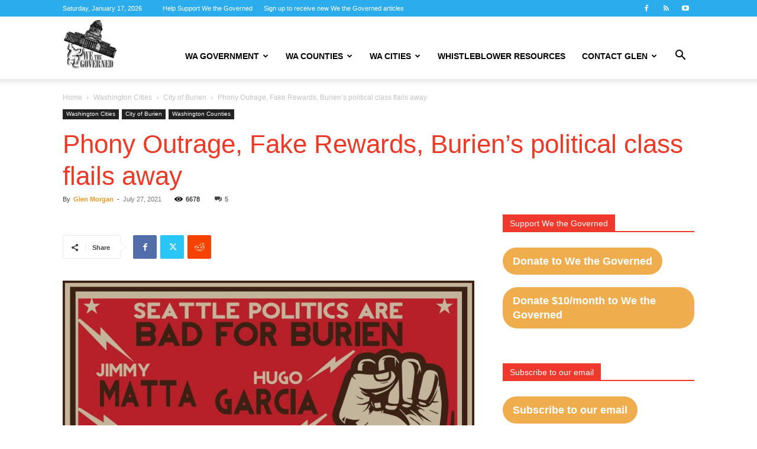

--- FILE ---
content_type: text/html; charset=UTF-8
request_url: https://www.wethegoverned.com/phony-outrage-fake-rewards-buriens-political-class-flails-away/
body_size: 44390
content:
<!doctype html >
<!--[if IE 8]>    <html class="ie8" lang="en"> <![endif]-->
<!--[if IE 9]>    <html class="ie9" lang="en"> <![endif]-->
<!--[if gt IE 8]><!--> <html dir="ltr" lang="en-US" prefix="og: https://ogp.me/ns#"> <!--<![endif]-->
<head>
    
    <meta charset="UTF-8" />
    <meta name="viewport" content="width=device-width, initial-scale=1.0">
    <link rel="pingback" href="https://www.wethegoverned.com/xmlrpc.php" />
    
		<!-- All in One SEO 4.9.3 - aioseo.com -->
		<title>Phony Outrage, Fake Rewards, Burien’s political class flails away | We the Governed</title>
	<meta name="description" content="Burien City Mayor Jimmy Matta made state-wide news claiming “RACISM” because a small number of anonymous (so far) campaign signs were posted around the city which looked like the photo attached. He claimed they were “RACIST” because they had lighting bolts on them. The silliness continued from there. No city in King County has done" />
	<meta name="robots" content="max-image-preview:large" />
	<meta name="author" content="Glen Morgan"/>
	<meta name="google-site-verification" content="kAZnF-b_VWZ-gONXFF1B48cZaCb-kA4N21tCqVCVPGs" />
	<link rel="canonical" href="https://www.wethegoverned.com/phony-outrage-fake-rewards-buriens-political-class-flails-away/" />
	<meta name="generator" content="All in One SEO (AIOSEO) 4.9.3" />
		<meta property="og:locale" content="en_US" />
		<meta property="og:site_name" content="We the Governed" />
		<meta property="og:type" content="article" />
		<meta property="og:title" content="Phony Outrage, Fake Rewards, Burien’s political class flails away | We the Governed" />
		<meta property="og:description" content="Burien City Mayor Jimmy Matta made state-wide news claiming “RACISM” because a small number of anonymous (so far) campaign signs were posted around the city which looked like the photo attached. He claimed they were “RACIST” because they had lighting bolts on them. The silliness continued from there. No city in King County has done" />
		<meta property="og:url" content="https://www.wethegoverned.com/phony-outrage-fake-rewards-buriens-political-class-flails-away/" />
		<meta property="og:image" content="https://www.wethegoverned.com/wp-content/uploads/2021/07/Burien-Scary-sign.jpg" />
		<meta property="og:image:secure_url" content="https://www.wethegoverned.com/wp-content/uploads/2021/07/Burien-Scary-sign.jpg" />
		<meta property="og:image:width" content="1060" />
		<meta property="og:image:height" content="797" />
		<meta property="article:published_time" content="2021-07-27T21:57:42+00:00" />
		<meta property="article:modified_time" content="2021-07-28T01:24:07+00:00" />
		<meta name="twitter:card" content="summary_large_image" />
		<meta name="twitter:title" content="Phony Outrage, Fake Rewards, Burien’s political class flails away | We the Governed" />
		<meta name="twitter:description" content="Burien City Mayor Jimmy Matta made state-wide news claiming “RACISM” because a small number of anonymous (so far) campaign signs were posted around the city which looked like the photo attached. He claimed they were “RACIST” because they had lighting bolts on them. The silliness continued from there. No city in King County has done" />
		<meta name="twitter:image" content="https://www.wethegoverned.com/wp-content/uploads/2021/07/Burien-Scary-sign.jpg" />
		<script type="application/ld+json" class="aioseo-schema">
			{"@context":"https:\/\/schema.org","@graph":[{"@type":"Article","@id":"https:\/\/www.wethegoverned.com\/phony-outrage-fake-rewards-buriens-political-class-flails-away\/#article","name":"Phony Outrage, Fake Rewards, Burien\u2019s political class flails away | We the Governed","headline":"Phony Outrage, Fake Rewards, Burien\u2019s political class flails away","author":{"@id":"https:\/\/www.wethegoverned.com\/author\/glenmorgan89gmail-com\/#author"},"publisher":{"@id":"https:\/\/www.wethegoverned.com\/#organization"},"image":{"@type":"ImageObject","url":"https:\/\/www.wethegoverned.com\/wp-content\/uploads\/2021\/07\/Burien-Scary-sign.jpg","width":1060,"height":797,"caption":"This is a close up of the anonymous signs posted in the City of Burien.  Burien Mayor Jimmy Matta claims this is \"Racist\""},"datePublished":"2021-07-27T14:57:42-07:00","dateModified":"2021-07-27T18:24:07-07:00","inLanguage":"en-US","commentCount":5,"mainEntityOfPage":{"@id":"https:\/\/www.wethegoverned.com\/phony-outrage-fake-rewards-buriens-political-class-flails-away\/#webpage"},"isPartOf":{"@id":"https:\/\/www.wethegoverned.com\/phony-outrage-fake-rewards-buriens-political-class-flails-away\/#webpage"},"articleSection":"City of Burien, Washington Counties, Ari Hoffman, Bad Governance, Burien City Council, Burien Mayor, Cydney Moore, Drug addiction, Exporting Seattle&#039;s problems, free speech, Homelessness, I see racists everywhere, Jason Rantz, Jimmy Matta, King County Executive, Krystal Marx, Pedro Olguin, Racism, Signgate, Weirdos"},{"@type":"BreadcrumbList","@id":"https:\/\/www.wethegoverned.com\/phony-outrage-fake-rewards-buriens-political-class-flails-away\/#breadcrumblist","itemListElement":[{"@type":"ListItem","@id":"https:\/\/www.wethegoverned.com#listItem","position":1,"name":"Home","item":"https:\/\/www.wethegoverned.com","nextItem":{"@type":"ListItem","@id":"https:\/\/www.wethegoverned.com\/topics\/washington-cities\/#listItem","name":"Washington Cities"}},{"@type":"ListItem","@id":"https:\/\/www.wethegoverned.com\/topics\/washington-cities\/#listItem","position":2,"name":"Washington Cities","item":"https:\/\/www.wethegoverned.com\/topics\/washington-cities\/","nextItem":{"@type":"ListItem","@id":"https:\/\/www.wethegoverned.com\/topics\/washington-cities\/city-of-burien\/#listItem","name":"City of Burien"},"previousItem":{"@type":"ListItem","@id":"https:\/\/www.wethegoverned.com#listItem","name":"Home"}},{"@type":"ListItem","@id":"https:\/\/www.wethegoverned.com\/topics\/washington-cities\/city-of-burien\/#listItem","position":3,"name":"City of Burien","item":"https:\/\/www.wethegoverned.com\/topics\/washington-cities\/city-of-burien\/","nextItem":{"@type":"ListItem","@id":"https:\/\/www.wethegoverned.com\/phony-outrage-fake-rewards-buriens-political-class-flails-away\/#listItem","name":"Phony Outrage, Fake Rewards, Burien\u2019s political class flails away"},"previousItem":{"@type":"ListItem","@id":"https:\/\/www.wethegoverned.com\/topics\/washington-cities\/#listItem","name":"Washington Cities"}},{"@type":"ListItem","@id":"https:\/\/www.wethegoverned.com\/phony-outrage-fake-rewards-buriens-political-class-flails-away\/#listItem","position":4,"name":"Phony Outrage, Fake Rewards, Burien\u2019s political class flails away","previousItem":{"@type":"ListItem","@id":"https:\/\/www.wethegoverned.com\/topics\/washington-cities\/city-of-burien\/#listItem","name":"City of Burien"}}]},{"@type":"Organization","@id":"https:\/\/www.wethegoverned.com\/#organization","name":"We the Governed","description":"Making Washington a better place for all of us..","url":"https:\/\/www.wethegoverned.com\/"},{"@type":"Person","@id":"https:\/\/www.wethegoverned.com\/author\/glenmorgan89gmail-com\/#author","url":"https:\/\/www.wethegoverned.com\/author\/glenmorgan89gmail-com\/","name":"Glen Morgan","image":{"@type":"ImageObject","@id":"https:\/\/www.wethegoverned.com\/phony-outrage-fake-rewards-buriens-political-class-flails-away\/#authorImage","url":"https:\/\/secure.gravatar.com\/avatar\/8422909d2422e27baea176a59a1c8a63?s=96&d=monsterid&r=r","width":96,"height":96,"caption":"Glen Morgan"}},{"@type":"WebPage","@id":"https:\/\/www.wethegoverned.com\/phony-outrage-fake-rewards-buriens-political-class-flails-away\/#webpage","url":"https:\/\/www.wethegoverned.com\/phony-outrage-fake-rewards-buriens-political-class-flails-away\/","name":"Phony Outrage, Fake Rewards, Burien\u2019s political class flails away | We the Governed","description":"Burien City Mayor Jimmy Matta made state-wide news claiming \u201cRACISM\u201d because a small number of anonymous (so far) campaign signs were posted around the city which looked like the photo attached. He claimed they were \u201cRACIST\u201d because they had lighting bolts on them. The silliness continued from there. No city in King County has done","inLanguage":"en-US","isPartOf":{"@id":"https:\/\/www.wethegoverned.com\/#website"},"breadcrumb":{"@id":"https:\/\/www.wethegoverned.com\/phony-outrage-fake-rewards-buriens-political-class-flails-away\/#breadcrumblist"},"author":{"@id":"https:\/\/www.wethegoverned.com\/author\/glenmorgan89gmail-com\/#author"},"creator":{"@id":"https:\/\/www.wethegoverned.com\/author\/glenmorgan89gmail-com\/#author"},"image":{"@type":"ImageObject","url":"https:\/\/www.wethegoverned.com\/wp-content\/uploads\/2021\/07\/Burien-Scary-sign.jpg","@id":"https:\/\/www.wethegoverned.com\/phony-outrage-fake-rewards-buriens-political-class-flails-away\/#mainImage","width":1060,"height":797,"caption":"This is a close up of the anonymous signs posted in the City of Burien.  Burien Mayor Jimmy Matta claims this is \"Racist\""},"primaryImageOfPage":{"@id":"https:\/\/www.wethegoverned.com\/phony-outrage-fake-rewards-buriens-political-class-flails-away\/#mainImage"},"datePublished":"2021-07-27T14:57:42-07:00","dateModified":"2021-07-27T18:24:07-07:00"},{"@type":"WebSite","@id":"https:\/\/www.wethegoverned.com\/#website","url":"https:\/\/www.wethegoverned.com\/","name":"We the Governed","description":"Making Washington a better place for all of us..","inLanguage":"en-US","publisher":{"@id":"https:\/\/www.wethegoverned.com\/#organization"}}]}
		</script>
		<!-- All in One SEO -->

<link rel="icon" type="image/png" href="https://www.wethegoverned.com/wp-content/uploads/2017/01/Wethegoverned-logo-For-now-150x150.jpg"><link rel='dns-prefetch' href='//secure.gravatar.com' />
<link rel='dns-prefetch' href='//stats.wp.com' />
<link rel='dns-prefetch' href='//v0.wordpress.com' />
<link rel="alternate" type="application/rss+xml" title="We the Governed &raquo; Feed" href="https://www.wethegoverned.com/feed/" />
<link rel="alternate" type="application/rss+xml" title="We the Governed &raquo; Comments Feed" href="https://www.wethegoverned.com/comments/feed/" />
<link rel="alternate" type="application/rss+xml" title="We the Governed &raquo; Phony Outrage, Fake Rewards, Burien’s political class flails away Comments Feed" href="https://www.wethegoverned.com/phony-outrage-fake-rewards-buriens-political-class-flails-away/feed/" />
<script type="text/javascript">
/* <![CDATA[ */
window._wpemojiSettings = {"baseUrl":"https:\/\/s.w.org\/images\/core\/emoji\/15.0.3\/72x72\/","ext":".png","svgUrl":"https:\/\/s.w.org\/images\/core\/emoji\/15.0.3\/svg\/","svgExt":".svg","source":{"concatemoji":"https:\/\/www.wethegoverned.com\/wp-includes\/js\/wp-emoji-release.min.js?ver=6.6.4"}};
/*! This file is auto-generated */
!function(i,n){var o,s,e;function c(e){try{var t={supportTests:e,timestamp:(new Date).valueOf()};sessionStorage.setItem(o,JSON.stringify(t))}catch(e){}}function p(e,t,n){e.clearRect(0,0,e.canvas.width,e.canvas.height),e.fillText(t,0,0);var t=new Uint32Array(e.getImageData(0,0,e.canvas.width,e.canvas.height).data),r=(e.clearRect(0,0,e.canvas.width,e.canvas.height),e.fillText(n,0,0),new Uint32Array(e.getImageData(0,0,e.canvas.width,e.canvas.height).data));return t.every(function(e,t){return e===r[t]})}function u(e,t,n){switch(t){case"flag":return n(e,"\ud83c\udff3\ufe0f\u200d\u26a7\ufe0f","\ud83c\udff3\ufe0f\u200b\u26a7\ufe0f")?!1:!n(e,"\ud83c\uddfa\ud83c\uddf3","\ud83c\uddfa\u200b\ud83c\uddf3")&&!n(e,"\ud83c\udff4\udb40\udc67\udb40\udc62\udb40\udc65\udb40\udc6e\udb40\udc67\udb40\udc7f","\ud83c\udff4\u200b\udb40\udc67\u200b\udb40\udc62\u200b\udb40\udc65\u200b\udb40\udc6e\u200b\udb40\udc67\u200b\udb40\udc7f");case"emoji":return!n(e,"\ud83d\udc26\u200d\u2b1b","\ud83d\udc26\u200b\u2b1b")}return!1}function f(e,t,n){var r="undefined"!=typeof WorkerGlobalScope&&self instanceof WorkerGlobalScope?new OffscreenCanvas(300,150):i.createElement("canvas"),a=r.getContext("2d",{willReadFrequently:!0}),o=(a.textBaseline="top",a.font="600 32px Arial",{});return e.forEach(function(e){o[e]=t(a,e,n)}),o}function t(e){var t=i.createElement("script");t.src=e,t.defer=!0,i.head.appendChild(t)}"undefined"!=typeof Promise&&(o="wpEmojiSettingsSupports",s=["flag","emoji"],n.supports={everything:!0,everythingExceptFlag:!0},e=new Promise(function(e){i.addEventListener("DOMContentLoaded",e,{once:!0})}),new Promise(function(t){var n=function(){try{var e=JSON.parse(sessionStorage.getItem(o));if("object"==typeof e&&"number"==typeof e.timestamp&&(new Date).valueOf()<e.timestamp+604800&&"object"==typeof e.supportTests)return e.supportTests}catch(e){}return null}();if(!n){if("undefined"!=typeof Worker&&"undefined"!=typeof OffscreenCanvas&&"undefined"!=typeof URL&&URL.createObjectURL&&"undefined"!=typeof Blob)try{var e="postMessage("+f.toString()+"("+[JSON.stringify(s),u.toString(),p.toString()].join(",")+"));",r=new Blob([e],{type:"text/javascript"}),a=new Worker(URL.createObjectURL(r),{name:"wpTestEmojiSupports"});return void(a.onmessage=function(e){c(n=e.data),a.terminate(),t(n)})}catch(e){}c(n=f(s,u,p))}t(n)}).then(function(e){for(var t in e)n.supports[t]=e[t],n.supports.everything=n.supports.everything&&n.supports[t],"flag"!==t&&(n.supports.everythingExceptFlag=n.supports.everythingExceptFlag&&n.supports[t]);n.supports.everythingExceptFlag=n.supports.everythingExceptFlag&&!n.supports.flag,n.DOMReady=!1,n.readyCallback=function(){n.DOMReady=!0}}).then(function(){return e}).then(function(){var e;n.supports.everything||(n.readyCallback(),(e=n.source||{}).concatemoji?t(e.concatemoji):e.wpemoji&&e.twemoji&&(t(e.twemoji),t(e.wpemoji)))}))}((window,document),window._wpemojiSettings);
/* ]]> */
</script>
<link rel='stylesheet' id='jetpack_related-posts-css' href='https://www.wethegoverned.com/wp-content/plugins/jetpack/modules/related-posts/related-posts.css?ver=20240116' type='text/css' media='all' />
<style id='wp-emoji-styles-inline-css' type='text/css'>

	img.wp-smiley, img.emoji {
		display: inline !important;
		border: none !important;
		box-shadow: none !important;
		height: 1em !important;
		width: 1em !important;
		margin: 0 0.07em !important;
		vertical-align: -0.1em !important;
		background: none !important;
		padding: 0 !important;
	}
</style>
<link rel='stylesheet' id='wp-block-library-css' href='https://www.wethegoverned.com/wp-includes/css/dist/block-library/style.min.css?ver=6.6.4' type='text/css' media='all' />
<link rel='stylesheet' id='aioseo/css/src/vue/standalone/blocks/table-of-contents/global.scss-css' href='https://www.wethegoverned.com/wp-content/plugins/all-in-one-seo-pack/dist/Lite/assets/css/table-of-contents/global.e90f6d47.css?ver=4.9.3' type='text/css' media='all' />
<link rel='stylesheet' id='mediaelement-css' href='https://www.wethegoverned.com/wp-includes/js/mediaelement/mediaelementplayer-legacy.min.css?ver=4.2.17' type='text/css' media='all' />
<link rel='stylesheet' id='wp-mediaelement-css' href='https://www.wethegoverned.com/wp-includes/js/mediaelement/wp-mediaelement.min.css?ver=6.6.4' type='text/css' media='all' />
<style id='jetpack-sharing-buttons-style-inline-css' type='text/css'>
.jetpack-sharing-buttons__services-list{display:flex;flex-direction:row;flex-wrap:wrap;gap:0;list-style-type:none;margin:5px;padding:0}.jetpack-sharing-buttons__services-list.has-small-icon-size{font-size:12px}.jetpack-sharing-buttons__services-list.has-normal-icon-size{font-size:16px}.jetpack-sharing-buttons__services-list.has-large-icon-size{font-size:24px}.jetpack-sharing-buttons__services-list.has-huge-icon-size{font-size:36px}@media print{.jetpack-sharing-buttons__services-list{display:none!important}}.editor-styles-wrapper .wp-block-jetpack-sharing-buttons{gap:0;padding-inline-start:0}ul.jetpack-sharing-buttons__services-list.has-background{padding:1.25em 2.375em}
</style>
<style id='classic-theme-styles-inline-css' type='text/css'>
/*! This file is auto-generated */
.wp-block-button__link{color:#fff;background-color:#32373c;border-radius:9999px;box-shadow:none;text-decoration:none;padding:calc(.667em + 2px) calc(1.333em + 2px);font-size:1.125em}.wp-block-file__button{background:#32373c;color:#fff;text-decoration:none}
</style>
<style id='global-styles-inline-css' type='text/css'>
:root{--wp--preset--aspect-ratio--square: 1;--wp--preset--aspect-ratio--4-3: 4/3;--wp--preset--aspect-ratio--3-4: 3/4;--wp--preset--aspect-ratio--3-2: 3/2;--wp--preset--aspect-ratio--2-3: 2/3;--wp--preset--aspect-ratio--16-9: 16/9;--wp--preset--aspect-ratio--9-16: 9/16;--wp--preset--color--black: #000000;--wp--preset--color--cyan-bluish-gray: #abb8c3;--wp--preset--color--white: #ffffff;--wp--preset--color--pale-pink: #f78da7;--wp--preset--color--vivid-red: #cf2e2e;--wp--preset--color--luminous-vivid-orange: #ff6900;--wp--preset--color--luminous-vivid-amber: #fcb900;--wp--preset--color--light-green-cyan: #7bdcb5;--wp--preset--color--vivid-green-cyan: #00d084;--wp--preset--color--pale-cyan-blue: #8ed1fc;--wp--preset--color--vivid-cyan-blue: #0693e3;--wp--preset--color--vivid-purple: #9b51e0;--wp--preset--gradient--vivid-cyan-blue-to-vivid-purple: linear-gradient(135deg,rgba(6,147,227,1) 0%,rgb(155,81,224) 100%);--wp--preset--gradient--light-green-cyan-to-vivid-green-cyan: linear-gradient(135deg,rgb(122,220,180) 0%,rgb(0,208,130) 100%);--wp--preset--gradient--luminous-vivid-amber-to-luminous-vivid-orange: linear-gradient(135deg,rgba(252,185,0,1) 0%,rgba(255,105,0,1) 100%);--wp--preset--gradient--luminous-vivid-orange-to-vivid-red: linear-gradient(135deg,rgba(255,105,0,1) 0%,rgb(207,46,46) 100%);--wp--preset--gradient--very-light-gray-to-cyan-bluish-gray: linear-gradient(135deg,rgb(238,238,238) 0%,rgb(169,184,195) 100%);--wp--preset--gradient--cool-to-warm-spectrum: linear-gradient(135deg,rgb(74,234,220) 0%,rgb(151,120,209) 20%,rgb(207,42,186) 40%,rgb(238,44,130) 60%,rgb(251,105,98) 80%,rgb(254,248,76) 100%);--wp--preset--gradient--blush-light-purple: linear-gradient(135deg,rgb(255,206,236) 0%,rgb(152,150,240) 100%);--wp--preset--gradient--blush-bordeaux: linear-gradient(135deg,rgb(254,205,165) 0%,rgb(254,45,45) 50%,rgb(107,0,62) 100%);--wp--preset--gradient--luminous-dusk: linear-gradient(135deg,rgb(255,203,112) 0%,rgb(199,81,192) 50%,rgb(65,88,208) 100%);--wp--preset--gradient--pale-ocean: linear-gradient(135deg,rgb(255,245,203) 0%,rgb(182,227,212) 50%,rgb(51,167,181) 100%);--wp--preset--gradient--electric-grass: linear-gradient(135deg,rgb(202,248,128) 0%,rgb(113,206,126) 100%);--wp--preset--gradient--midnight: linear-gradient(135deg,rgb(2,3,129) 0%,rgb(40,116,252) 100%);--wp--preset--font-size--small: 11px;--wp--preset--font-size--medium: 20px;--wp--preset--font-size--large: 32px;--wp--preset--font-size--x-large: 42px;--wp--preset--font-size--regular: 15px;--wp--preset--font-size--larger: 50px;--wp--preset--spacing--20: 0.44rem;--wp--preset--spacing--30: 0.67rem;--wp--preset--spacing--40: 1rem;--wp--preset--spacing--50: 1.5rem;--wp--preset--spacing--60: 2.25rem;--wp--preset--spacing--70: 3.38rem;--wp--preset--spacing--80: 5.06rem;--wp--preset--shadow--natural: 6px 6px 9px rgba(0, 0, 0, 0.2);--wp--preset--shadow--deep: 12px 12px 50px rgba(0, 0, 0, 0.4);--wp--preset--shadow--sharp: 6px 6px 0px rgba(0, 0, 0, 0.2);--wp--preset--shadow--outlined: 6px 6px 0px -3px rgba(255, 255, 255, 1), 6px 6px rgba(0, 0, 0, 1);--wp--preset--shadow--crisp: 6px 6px 0px rgba(0, 0, 0, 1);}:where(.is-layout-flex){gap: 0.5em;}:where(.is-layout-grid){gap: 0.5em;}body .is-layout-flex{display: flex;}.is-layout-flex{flex-wrap: wrap;align-items: center;}.is-layout-flex > :is(*, div){margin: 0;}body .is-layout-grid{display: grid;}.is-layout-grid > :is(*, div){margin: 0;}:where(.wp-block-columns.is-layout-flex){gap: 2em;}:where(.wp-block-columns.is-layout-grid){gap: 2em;}:where(.wp-block-post-template.is-layout-flex){gap: 1.25em;}:where(.wp-block-post-template.is-layout-grid){gap: 1.25em;}.has-black-color{color: var(--wp--preset--color--black) !important;}.has-cyan-bluish-gray-color{color: var(--wp--preset--color--cyan-bluish-gray) !important;}.has-white-color{color: var(--wp--preset--color--white) !important;}.has-pale-pink-color{color: var(--wp--preset--color--pale-pink) !important;}.has-vivid-red-color{color: var(--wp--preset--color--vivid-red) !important;}.has-luminous-vivid-orange-color{color: var(--wp--preset--color--luminous-vivid-orange) !important;}.has-luminous-vivid-amber-color{color: var(--wp--preset--color--luminous-vivid-amber) !important;}.has-light-green-cyan-color{color: var(--wp--preset--color--light-green-cyan) !important;}.has-vivid-green-cyan-color{color: var(--wp--preset--color--vivid-green-cyan) !important;}.has-pale-cyan-blue-color{color: var(--wp--preset--color--pale-cyan-blue) !important;}.has-vivid-cyan-blue-color{color: var(--wp--preset--color--vivid-cyan-blue) !important;}.has-vivid-purple-color{color: var(--wp--preset--color--vivid-purple) !important;}.has-black-background-color{background-color: var(--wp--preset--color--black) !important;}.has-cyan-bluish-gray-background-color{background-color: var(--wp--preset--color--cyan-bluish-gray) !important;}.has-white-background-color{background-color: var(--wp--preset--color--white) !important;}.has-pale-pink-background-color{background-color: var(--wp--preset--color--pale-pink) !important;}.has-vivid-red-background-color{background-color: var(--wp--preset--color--vivid-red) !important;}.has-luminous-vivid-orange-background-color{background-color: var(--wp--preset--color--luminous-vivid-orange) !important;}.has-luminous-vivid-amber-background-color{background-color: var(--wp--preset--color--luminous-vivid-amber) !important;}.has-light-green-cyan-background-color{background-color: var(--wp--preset--color--light-green-cyan) !important;}.has-vivid-green-cyan-background-color{background-color: var(--wp--preset--color--vivid-green-cyan) !important;}.has-pale-cyan-blue-background-color{background-color: var(--wp--preset--color--pale-cyan-blue) !important;}.has-vivid-cyan-blue-background-color{background-color: var(--wp--preset--color--vivid-cyan-blue) !important;}.has-vivid-purple-background-color{background-color: var(--wp--preset--color--vivid-purple) !important;}.has-black-border-color{border-color: var(--wp--preset--color--black) !important;}.has-cyan-bluish-gray-border-color{border-color: var(--wp--preset--color--cyan-bluish-gray) !important;}.has-white-border-color{border-color: var(--wp--preset--color--white) !important;}.has-pale-pink-border-color{border-color: var(--wp--preset--color--pale-pink) !important;}.has-vivid-red-border-color{border-color: var(--wp--preset--color--vivid-red) !important;}.has-luminous-vivid-orange-border-color{border-color: var(--wp--preset--color--luminous-vivid-orange) !important;}.has-luminous-vivid-amber-border-color{border-color: var(--wp--preset--color--luminous-vivid-amber) !important;}.has-light-green-cyan-border-color{border-color: var(--wp--preset--color--light-green-cyan) !important;}.has-vivid-green-cyan-border-color{border-color: var(--wp--preset--color--vivid-green-cyan) !important;}.has-pale-cyan-blue-border-color{border-color: var(--wp--preset--color--pale-cyan-blue) !important;}.has-vivid-cyan-blue-border-color{border-color: var(--wp--preset--color--vivid-cyan-blue) !important;}.has-vivid-purple-border-color{border-color: var(--wp--preset--color--vivid-purple) !important;}.has-vivid-cyan-blue-to-vivid-purple-gradient-background{background: var(--wp--preset--gradient--vivid-cyan-blue-to-vivid-purple) !important;}.has-light-green-cyan-to-vivid-green-cyan-gradient-background{background: var(--wp--preset--gradient--light-green-cyan-to-vivid-green-cyan) !important;}.has-luminous-vivid-amber-to-luminous-vivid-orange-gradient-background{background: var(--wp--preset--gradient--luminous-vivid-amber-to-luminous-vivid-orange) !important;}.has-luminous-vivid-orange-to-vivid-red-gradient-background{background: var(--wp--preset--gradient--luminous-vivid-orange-to-vivid-red) !important;}.has-very-light-gray-to-cyan-bluish-gray-gradient-background{background: var(--wp--preset--gradient--very-light-gray-to-cyan-bluish-gray) !important;}.has-cool-to-warm-spectrum-gradient-background{background: var(--wp--preset--gradient--cool-to-warm-spectrum) !important;}.has-blush-light-purple-gradient-background{background: var(--wp--preset--gradient--blush-light-purple) !important;}.has-blush-bordeaux-gradient-background{background: var(--wp--preset--gradient--blush-bordeaux) !important;}.has-luminous-dusk-gradient-background{background: var(--wp--preset--gradient--luminous-dusk) !important;}.has-pale-ocean-gradient-background{background: var(--wp--preset--gradient--pale-ocean) !important;}.has-electric-grass-gradient-background{background: var(--wp--preset--gradient--electric-grass) !important;}.has-midnight-gradient-background{background: var(--wp--preset--gradient--midnight) !important;}.has-small-font-size{font-size: var(--wp--preset--font-size--small) !important;}.has-medium-font-size{font-size: var(--wp--preset--font-size--medium) !important;}.has-large-font-size{font-size: var(--wp--preset--font-size--large) !important;}.has-x-large-font-size{font-size: var(--wp--preset--font-size--x-large) !important;}
:where(.wp-block-post-template.is-layout-flex){gap: 1.25em;}:where(.wp-block-post-template.is-layout-grid){gap: 1.25em;}
:where(.wp-block-columns.is-layout-flex){gap: 2em;}:where(.wp-block-columns.is-layout-grid){gap: 2em;}
:root :where(.wp-block-pullquote){font-size: 1.5em;line-height: 1.6;}
</style>
<link rel='stylesheet' id='contact-form-7-css' href='https://www.wethegoverned.com/wp-content/plugins/contact-form-7/includes/css/styles.css?ver=6.0.5' type='text/css' media='all' />
<link rel='stylesheet' id='wpa-css-css' href='https://www.wethegoverned.com/wp-content/plugins/honeypot/includes/css/wpa.css?ver=2.3.04' type='text/css' media='all' />
<link rel='stylesheet' id='td-plugin-multi-purpose-css' href='https://www.wethegoverned.com/wp-content/plugins/td-composer/td-multi-purpose/style.css?ver=963059d7cceb10dc9b9adeec7fadb27d' type='text/css' media='all' />
<link rel='stylesheet' id='chld_thm_cfg_parent-css' href='https://www.wethegoverned.com/wp-content/themes/Newspaper/style.css?ver=6.6.4' type='text/css' media='all' />
<link rel='stylesheet' id='td-theme-css' href='https://www.wethegoverned.com/wp-content/themes/Newspaper-child/style.css?ver=12.6.1697640614' type='text/css' media='all' />
<style id='td-theme-inline-css' type='text/css'>@media (max-width:767px){.td-header-desktop-wrap{display:none}}@media (min-width:767px){.td-header-mobile-wrap{display:none}}</style>
<link rel='stylesheet' id='js_composer_front-css' href='https://www.wethegoverned.com/wp-content/plugins/js_composer/assets/css/js_composer.min.css?ver=8.0.1' type='text/css' media='all' />
<link rel='stylesheet' id='td-legacy-framework-front-style-css' href='https://www.wethegoverned.com/wp-content/plugins/td-composer/legacy/Newspaper/assets/css/td_legacy_main.css?ver=963059d7cceb10dc9b9adeec7fadb27d' type='text/css' media='all' />
<link rel='stylesheet' id='td-standard-pack-framework-front-style-css' href='https://www.wethegoverned.com/wp-content/plugins/td-standard-pack/Newspaper/assets/css/td_standard_pack_main.css?ver=f37a0b116c45d11f14bca079946a1778' type='text/css' media='all' />
<link rel='stylesheet' id='td-theme-demo-style-css' href='https://www.wethegoverned.com/wp-content/plugins/td-composer/legacy/Newspaper/includes/demos/college/demo_style.css?ver=12.6.4' type='text/css' media='all' />
<link rel='stylesheet' id='tdb_style_cloud_templates_front-css' href='https://www.wethegoverned.com/wp-content/plugins/td-cloud-library/assets/css/tdb_main.css?ver=9e24474348f1755e0ebe145b87be714d' type='text/css' media='all' />
<script type="text/javascript" id="jetpack_related-posts-js-extra">
/* <![CDATA[ */
var related_posts_js_options = {"post_heading":"h4"};
/* ]]> */
</script>
<script type="text/javascript" src="https://www.wethegoverned.com/wp-content/plugins/jetpack/_inc/build/related-posts/related-posts.min.js?ver=20240116" id="jetpack_related-posts-js"></script>
<script type="text/javascript" src="https://www.wethegoverned.com/wp-includes/js/jquery/jquery.min.js?ver=3.7.1" id="jquery-core-js"></script>
<script type="text/javascript" src="https://www.wethegoverned.com/wp-includes/js/jquery/jquery-migrate.min.js?ver=3.4.1" id="jquery-migrate-js"></script>
<script></script><link rel="https://api.w.org/" href="https://www.wethegoverned.com/wp-json/" /><link rel="alternate" title="JSON" type="application/json" href="https://www.wethegoverned.com/wp-json/wp/v2/posts/8959" /><link rel="EditURI" type="application/rsd+xml" title="RSD" href="https://www.wethegoverned.com/xmlrpc.php?rsd" />
<meta name="generator" content="WordPress 6.6.4" />
<link rel='shortlink' href='https://wp.me/p778Bc-2kv' />
<link rel="alternate" title="oEmbed (JSON)" type="application/json+oembed" href="https://www.wethegoverned.com/wp-json/oembed/1.0/embed?url=https%3A%2F%2Fwww.wethegoverned.com%2Fphony-outrage-fake-rewards-buriens-political-class-flails-away%2F" />
<link rel="alternate" title="oEmbed (XML)" type="text/xml+oembed" href="https://www.wethegoverned.com/wp-json/oembed/1.0/embed?url=https%3A%2F%2Fwww.wethegoverned.com%2Fphony-outrage-fake-rewards-buriens-political-class-flails-away%2F&#038;format=xml" />
	<style>img#wpstats{display:none}</style>
		    <script>
        window.tdb_global_vars = {"wpRestUrl":"https:\/\/www.wethegoverned.com\/wp-json\/","permalinkStructure":"\/%postname%\/"};
        window.tdb_p_autoload_vars = {"isAjax":false,"isAdminBarShowing":false,"autoloadScrollPercent":50,"postAutoloadStatus":"off","origPostEditUrl":null};
    </script>
    
    <style id="tdb-global-colors">:root{--accent-color:#fff}</style>
	
<meta name="generator" content="Powered by WPBakery Page Builder - drag and drop page builder for WordPress."/>

<!-- JS generated by theme -->

<script>
    
    

	    var tdBlocksArray = []; //here we store all the items for the current page

	    // td_block class - each ajax block uses a object of this class for requests
	    function tdBlock() {
		    this.id = '';
		    this.block_type = 1; //block type id (1-234 etc)
		    this.atts = '';
		    this.td_column_number = '';
		    this.td_current_page = 1; //
		    this.post_count = 0; //from wp
		    this.found_posts = 0; //from wp
		    this.max_num_pages = 0; //from wp
		    this.td_filter_value = ''; //current live filter value
		    this.is_ajax_running = false;
		    this.td_user_action = ''; // load more or infinite loader (used by the animation)
		    this.header_color = '';
		    this.ajax_pagination_infinite_stop = ''; //show load more at page x
	    }

        // td_js_generator - mini detector
        ( function () {
            var htmlTag = document.getElementsByTagName("html")[0];

	        if ( navigator.userAgent.indexOf("MSIE 10.0") > -1 ) {
                htmlTag.className += ' ie10';
            }

            if ( !!navigator.userAgent.match(/Trident.*rv\:11\./) ) {
                htmlTag.className += ' ie11';
            }

	        if ( navigator.userAgent.indexOf("Edge") > -1 ) {
                htmlTag.className += ' ieEdge';
            }

            if ( /(iPad|iPhone|iPod)/g.test(navigator.userAgent) ) {
                htmlTag.className += ' td-md-is-ios';
            }

            var user_agent = navigator.userAgent.toLowerCase();
            if ( user_agent.indexOf("android") > -1 ) {
                htmlTag.className += ' td-md-is-android';
            }

            if ( -1 !== navigator.userAgent.indexOf('Mac OS X')  ) {
                htmlTag.className += ' td-md-is-os-x';
            }

            if ( /chrom(e|ium)/.test(navigator.userAgent.toLowerCase()) ) {
               htmlTag.className += ' td-md-is-chrome';
            }

            if ( -1 !== navigator.userAgent.indexOf('Firefox') ) {
                htmlTag.className += ' td-md-is-firefox';
            }

            if ( -1 !== navigator.userAgent.indexOf('Safari') && -1 === navigator.userAgent.indexOf('Chrome') ) {
                htmlTag.className += ' td-md-is-safari';
            }

            if( -1 !== navigator.userAgent.indexOf('IEMobile') ){
                htmlTag.className += ' td-md-is-iemobile';
            }

        })();

        var tdLocalCache = {};

        ( function () {
            "use strict";

            tdLocalCache = {
                data: {},
                remove: function (resource_id) {
                    delete tdLocalCache.data[resource_id];
                },
                exist: function (resource_id) {
                    return tdLocalCache.data.hasOwnProperty(resource_id) && tdLocalCache.data[resource_id] !== null;
                },
                get: function (resource_id) {
                    return tdLocalCache.data[resource_id];
                },
                set: function (resource_id, cachedData) {
                    tdLocalCache.remove(resource_id);
                    tdLocalCache.data[resource_id] = cachedData;
                }
            };
        })();

    
    
var td_viewport_interval_list=[{"limitBottom":767,"sidebarWidth":228},{"limitBottom":1018,"sidebarWidth":300},{"limitBottom":1140,"sidebarWidth":324}];
var td_animation_stack_effect="type1";
var tds_animation_stack=true;
var td_animation_stack_specific_selectors=".entry-thumb, img[class*=\"wp-image-\"], a.td-sml-link-to-image > img, .td-lazy-img";
var td_animation_stack_general_selectors=".td-animation-stack .entry-thumb, .post .entry-thumb, .post img[class*=\"wp-image-\"], .post a.td-sml-link-to-image > img, .td-animation-stack .td-lazy-img";
var tdc_is_installed="yes";
var td_ajax_url="https:\/\/www.wethegoverned.com\/wp-admin\/admin-ajax.php?td_theme_name=Newspaper&v=12.6.4";
var td_get_template_directory_uri="https:\/\/www.wethegoverned.com\/wp-content\/plugins\/td-composer\/legacy\/common";
var tds_snap_menu="";
var tds_logo_on_sticky="show_header_logo";
var tds_header_style="7";
var td_please_wait="Please wait...";
var td_email_user_pass_incorrect="User or password incorrect!";
var td_email_user_incorrect="Email or username incorrect!";
var td_email_incorrect="Email incorrect!";
var td_user_incorrect="Username incorrect!";
var td_email_user_empty="Email or username empty!";
var td_pass_empty="Pass empty!";
var td_pass_pattern_incorrect="Invalid Pass Pattern!";
var td_retype_pass_incorrect="Retyped Pass incorrect!";
var tds_more_articles_on_post_enable="";
var tds_more_articles_on_post_time_to_wait="";
var tds_more_articles_on_post_pages_distance_from_top=0;
var tds_captcha="";
var tds_theme_color_site_wide="#2baced";
var tds_smart_sidebar="enabled";
var tdThemeName="Newspaper";
var tdThemeNameWl="Newspaper";
var td_magnific_popup_translation_tPrev="Previous (Left arrow key)";
var td_magnific_popup_translation_tNext="Next (Right arrow key)";
var td_magnific_popup_translation_tCounter="%curr% of %total%";
var td_magnific_popup_translation_ajax_tError="The content from %url% could not be loaded.";
var td_magnific_popup_translation_image_tError="The image #%curr% could not be loaded.";
var tdBlockNonce="c93fc6f70b";
var tdMobileMenu="enabled";
var tdMobileSearch="enabled";
var tdDateNamesI18n={"month_names":["January","February","March","April","May","June","July","August","September","October","November","December"],"month_names_short":["Jan","Feb","Mar","Apr","May","Jun","Jul","Aug","Sep","Oct","Nov","Dec"],"day_names":["Sunday","Monday","Tuesday","Wednesday","Thursday","Friday","Saturday"],"day_names_short":["Sun","Mon","Tue","Wed","Thu","Fri","Sat"]};
var tdb_modal_confirm="Save";
var tdb_modal_cancel="Cancel";
var tdb_modal_confirm_alt="Yes";
var tdb_modal_cancel_alt="No";
var td_ad_background_click_link="";
var td_ad_background_click_target="";
</script>


<!-- Header style compiled by theme -->

<style>:root{--td_theme_color:#2baced;--td_slider_text:rgba(43,172,237,0.7);--td_header_color:#ee392c;--td_text_header_color:#fc7b1d;--td_mobile_menu_color:#fafafa;--td_mobile_icons_color:#2baced;--td_mobile_gradient_one_mob:#2baced;--td_mobile_gradient_two_mob:#ee3926;--td_page_title_color:#ee3926}.td-header-style-12 .td-header-menu-wrap-full,.td-header-style-12 .td-affix,.td-grid-style-1.td-hover-1 .td-big-grid-post:hover .td-post-category,.td-grid-style-5.td-hover-1 .td-big-grid-post:hover .td-post-category,.td_category_template_3 .td-current-sub-category,.td_category_template_8 .td-category-header .td-category a.td-current-sub-category,.td_category_template_4 .td-category-siblings .td-category a:hover,.td_block_big_grid_9.td-grid-style-1 .td-post-category,.td_block_big_grid_9.td-grid-style-5 .td-post-category,.td-grid-style-6.td-hover-1 .td-module-thumb:after,.tdm-menu-active-style5 .td-header-menu-wrap .sf-menu>.current-menu-item>a,.tdm-menu-active-style5 .td-header-menu-wrap .sf-menu>.current-menu-ancestor>a,.tdm-menu-active-style5 .td-header-menu-wrap .sf-menu>.current-category-ancestor>a,.tdm-menu-active-style5 .td-header-menu-wrap .sf-menu>li>a:hover,.tdm-menu-active-style5 .td-header-menu-wrap .sf-menu>.sfHover>a{background-color:#2baced}.td_mega_menu_sub_cats .cur-sub-cat,.td-mega-span h3 a:hover,.td_mod_mega_menu:hover .entry-title a,.header-search-wrap .result-msg a:hover,.td-header-top-menu .td-drop-down-search .td_module_wrap:hover .entry-title a,.td-header-top-menu .td-icon-search:hover,.td-header-wrap .result-msg a:hover,.top-header-menu li a:hover,.top-header-menu .current-menu-item>a,.top-header-menu .current-menu-ancestor>a,.top-header-menu .current-category-ancestor>a,.td-social-icon-wrap>a:hover,.td-header-sp-top-widget .td-social-icon-wrap a:hover,.td_mod_related_posts:hover h3>a,.td-post-template-11 .td-related-title .td-related-left:hover,.td-post-template-11 .td-related-title .td-related-right:hover,.td-post-template-11 .td-related-title .td-cur-simple-item,.td-post-template-11 .td_block_related_posts .td-next-prev-wrap a:hover,.td-category-header .td-pulldown-category-filter-link:hover,.td-category-siblings .td-subcat-dropdown a:hover,.td-category-siblings .td-subcat-dropdown a.td-current-sub-category,.footer-text-wrap .footer-email-wrap a,.footer-social-wrap a:hover,.td_module_17 .td-read-more a:hover,.td_module_18 .td-read-more a:hover,.td_module_19 .td-post-author-name a:hover,.td-pulldown-syle-2 .td-subcat-dropdown:hover .td-subcat-more span,.td-pulldown-syle-2 .td-subcat-dropdown:hover .td-subcat-more i,.td-pulldown-syle-3 .td-subcat-dropdown:hover .td-subcat-more span,.td-pulldown-syle-3 .td-subcat-dropdown:hover .td-subcat-more i,.tdm-menu-active-style3 .tdm-header.td-header-wrap .sf-menu>.current-category-ancestor>a,.tdm-menu-active-style3 .tdm-header.td-header-wrap .sf-menu>.current-menu-ancestor>a,.tdm-menu-active-style3 .tdm-header.td-header-wrap .sf-menu>.current-menu-item>a,.tdm-menu-active-style3 .tdm-header.td-header-wrap .sf-menu>.sfHover>a,.tdm-menu-active-style3 .tdm-header.td-header-wrap .sf-menu>li>a:hover{color:#2baced}.td-mega-menu-page .wpb_content_element ul li a:hover,.td-theme-wrap .td-aj-search-results .td_module_wrap:hover .entry-title a,.td-theme-wrap .header-search-wrap .result-msg a:hover{color:#2baced!important}.td_category_template_8 .td-category-header .td-category a.td-current-sub-category,.td_category_template_4 .td-category-siblings .td-category a:hover,.tdm-menu-active-style4 .tdm-header .sf-menu>.current-menu-item>a,.tdm-menu-active-style4 .tdm-header .sf-menu>.current-menu-ancestor>a,.tdm-menu-active-style4 .tdm-header .sf-menu>.current-category-ancestor>a,.tdm-menu-active-style4 .tdm-header .sf-menu>li>a:hover,.tdm-menu-active-style4 .tdm-header .sf-menu>.sfHover>a{border-color:#2baced}.td-header-wrap .td-header-top-menu-full,.td-header-wrap .top-header-menu .sub-menu,.tdm-header-style-1.td-header-wrap .td-header-top-menu-full,.tdm-header-style-1.td-header-wrap .top-header-menu .sub-menu,.tdm-header-style-2.td-header-wrap .td-header-top-menu-full,.tdm-header-style-2.td-header-wrap .top-header-menu .sub-menu,.tdm-header-style-3.td-header-wrap .td-header-top-menu-full,.tdm-header-style-3.td-header-wrap .top-header-menu .sub-menu{background-color:#2baced}.td-header-style-8 .td-header-top-menu-full{background-color:transparent}.td-header-style-8 .td-header-top-menu-full .td-header-top-menu{background-color:#2baced;padding-left:15px;padding-right:15px}.td-header-wrap .td-header-top-menu-full .td-header-top-menu,.td-header-wrap .td-header-top-menu-full{border-bottom:none}.td-header-top-menu,.td-header-top-menu a,.td-header-wrap .td-header-top-menu-full .td-header-top-menu,.td-header-wrap .td-header-top-menu-full a,.td-header-style-8 .td-header-top-menu,.td-header-style-8 .td-header-top-menu a,.td-header-top-menu .td-drop-down-search .entry-title a{color:#ffffff}.top-header-menu .current-menu-item>a,.top-header-menu .current-menu-ancestor>a,.top-header-menu .current-category-ancestor>a,.top-header-menu li a:hover,.td-header-sp-top-widget .td-icon-search:hover{color:#bababa}.td-header-wrap .td-header-sp-top-widget .td-icon-font,.td-header-style-7 .td-header-top-menu .td-social-icon-wrap .td-icon-font{color:#ffffff}.td-header-wrap .td-header-sp-top-widget i.td-icon-font:hover{color:#bababa}.td-header-wrap .td-logo-text-container .td-logo-text{color:#ffffff}.td-footer-wrapper,.td-footer-wrapper .td_block_template_7 .td-block-title>*,.td-footer-wrapper .td_block_template_17 .td-block-title,.td-footer-wrapper .td-block-title-wrap .td-wrapper-pulldown-filter{background-color:rgba(10,10,10,0.9)}.td-sub-footer-container{background-color:#000000}.post .td-post-header .entry-title{color:#ee3926}.td_module_15 .entry-title a{color:#ee3926}.td-module-meta-info .td-post-author-name a{color:#ec971f}.post blockquote p,.page blockquote p,.td-post-text-content blockquote p{font-size:18px}.widget_archive a,.widget_calendar,.widget_categories a,.widget_nav_menu a,.widget_meta a,.widget_pages a,.widget_recent_comments a,.widget_recent_entries a,.widget_text .textwidget,.widget_tag_cloud a,.widget_search input,.woocommerce .product-categories a,.widget_display_forums a,.widget_display_replies a,.widget_display_topics a,.widget_display_views a,.widget_display_stats{font-size:16px}:root{--td_theme_color:#2baced;--td_slider_text:rgba(43,172,237,0.7);--td_header_color:#ee392c;--td_text_header_color:#fc7b1d;--td_mobile_menu_color:#fafafa;--td_mobile_icons_color:#2baced;--td_mobile_gradient_one_mob:#2baced;--td_mobile_gradient_two_mob:#ee3926;--td_page_title_color:#ee3926}.td-header-style-12 .td-header-menu-wrap-full,.td-header-style-12 .td-affix,.td-grid-style-1.td-hover-1 .td-big-grid-post:hover .td-post-category,.td-grid-style-5.td-hover-1 .td-big-grid-post:hover .td-post-category,.td_category_template_3 .td-current-sub-category,.td_category_template_8 .td-category-header .td-category a.td-current-sub-category,.td_category_template_4 .td-category-siblings .td-category a:hover,.td_block_big_grid_9.td-grid-style-1 .td-post-category,.td_block_big_grid_9.td-grid-style-5 .td-post-category,.td-grid-style-6.td-hover-1 .td-module-thumb:after,.tdm-menu-active-style5 .td-header-menu-wrap .sf-menu>.current-menu-item>a,.tdm-menu-active-style5 .td-header-menu-wrap .sf-menu>.current-menu-ancestor>a,.tdm-menu-active-style5 .td-header-menu-wrap .sf-menu>.current-category-ancestor>a,.tdm-menu-active-style5 .td-header-menu-wrap .sf-menu>li>a:hover,.tdm-menu-active-style5 .td-header-menu-wrap .sf-menu>.sfHover>a{background-color:#2baced}.td_mega_menu_sub_cats .cur-sub-cat,.td-mega-span h3 a:hover,.td_mod_mega_menu:hover .entry-title a,.header-search-wrap .result-msg a:hover,.td-header-top-menu .td-drop-down-search .td_module_wrap:hover .entry-title a,.td-header-top-menu .td-icon-search:hover,.td-header-wrap .result-msg a:hover,.top-header-menu li a:hover,.top-header-menu .current-menu-item>a,.top-header-menu .current-menu-ancestor>a,.top-header-menu .current-category-ancestor>a,.td-social-icon-wrap>a:hover,.td-header-sp-top-widget .td-social-icon-wrap a:hover,.td_mod_related_posts:hover h3>a,.td-post-template-11 .td-related-title .td-related-left:hover,.td-post-template-11 .td-related-title .td-related-right:hover,.td-post-template-11 .td-related-title .td-cur-simple-item,.td-post-template-11 .td_block_related_posts .td-next-prev-wrap a:hover,.td-category-header .td-pulldown-category-filter-link:hover,.td-category-siblings .td-subcat-dropdown a:hover,.td-category-siblings .td-subcat-dropdown a.td-current-sub-category,.footer-text-wrap .footer-email-wrap a,.footer-social-wrap a:hover,.td_module_17 .td-read-more a:hover,.td_module_18 .td-read-more a:hover,.td_module_19 .td-post-author-name a:hover,.td-pulldown-syle-2 .td-subcat-dropdown:hover .td-subcat-more span,.td-pulldown-syle-2 .td-subcat-dropdown:hover .td-subcat-more i,.td-pulldown-syle-3 .td-subcat-dropdown:hover .td-subcat-more span,.td-pulldown-syle-3 .td-subcat-dropdown:hover .td-subcat-more i,.tdm-menu-active-style3 .tdm-header.td-header-wrap .sf-menu>.current-category-ancestor>a,.tdm-menu-active-style3 .tdm-header.td-header-wrap .sf-menu>.current-menu-ancestor>a,.tdm-menu-active-style3 .tdm-header.td-header-wrap .sf-menu>.current-menu-item>a,.tdm-menu-active-style3 .tdm-header.td-header-wrap .sf-menu>.sfHover>a,.tdm-menu-active-style3 .tdm-header.td-header-wrap .sf-menu>li>a:hover{color:#2baced}.td-mega-menu-page .wpb_content_element ul li a:hover,.td-theme-wrap .td-aj-search-results .td_module_wrap:hover .entry-title a,.td-theme-wrap .header-search-wrap .result-msg a:hover{color:#2baced!important}.td_category_template_8 .td-category-header .td-category a.td-current-sub-category,.td_category_template_4 .td-category-siblings .td-category a:hover,.tdm-menu-active-style4 .tdm-header .sf-menu>.current-menu-item>a,.tdm-menu-active-style4 .tdm-header .sf-menu>.current-menu-ancestor>a,.tdm-menu-active-style4 .tdm-header .sf-menu>.current-category-ancestor>a,.tdm-menu-active-style4 .tdm-header .sf-menu>li>a:hover,.tdm-menu-active-style4 .tdm-header .sf-menu>.sfHover>a{border-color:#2baced}.td-header-wrap .td-header-top-menu-full,.td-header-wrap .top-header-menu .sub-menu,.tdm-header-style-1.td-header-wrap .td-header-top-menu-full,.tdm-header-style-1.td-header-wrap .top-header-menu .sub-menu,.tdm-header-style-2.td-header-wrap .td-header-top-menu-full,.tdm-header-style-2.td-header-wrap .top-header-menu .sub-menu,.tdm-header-style-3.td-header-wrap .td-header-top-menu-full,.tdm-header-style-3.td-header-wrap .top-header-menu .sub-menu{background-color:#2baced}.td-header-style-8 .td-header-top-menu-full{background-color:transparent}.td-header-style-8 .td-header-top-menu-full .td-header-top-menu{background-color:#2baced;padding-left:15px;padding-right:15px}.td-header-wrap .td-header-top-menu-full .td-header-top-menu,.td-header-wrap .td-header-top-menu-full{border-bottom:none}.td-header-top-menu,.td-header-top-menu a,.td-header-wrap .td-header-top-menu-full .td-header-top-menu,.td-header-wrap .td-header-top-menu-full a,.td-header-style-8 .td-header-top-menu,.td-header-style-8 .td-header-top-menu a,.td-header-top-menu .td-drop-down-search .entry-title a{color:#ffffff}.top-header-menu .current-menu-item>a,.top-header-menu .current-menu-ancestor>a,.top-header-menu .current-category-ancestor>a,.top-header-menu li a:hover,.td-header-sp-top-widget .td-icon-search:hover{color:#bababa}.td-header-wrap .td-header-sp-top-widget .td-icon-font,.td-header-style-7 .td-header-top-menu .td-social-icon-wrap .td-icon-font{color:#ffffff}.td-header-wrap .td-header-sp-top-widget i.td-icon-font:hover{color:#bababa}.td-header-wrap .td-logo-text-container .td-logo-text{color:#ffffff}.td-footer-wrapper,.td-footer-wrapper .td_block_template_7 .td-block-title>*,.td-footer-wrapper .td_block_template_17 .td-block-title,.td-footer-wrapper .td-block-title-wrap .td-wrapper-pulldown-filter{background-color:rgba(10,10,10,0.9)}.td-sub-footer-container{background-color:#000000}.post .td-post-header .entry-title{color:#ee3926}.td_module_15 .entry-title a{color:#ee3926}.td-module-meta-info .td-post-author-name a{color:#ec971f}.post blockquote p,.page blockquote p,.td-post-text-content blockquote p{font-size:18px}.widget_archive a,.widget_calendar,.widget_categories a,.widget_nav_menu a,.widget_meta a,.widget_pages a,.widget_recent_comments a,.widget_recent_entries a,.widget_text .textwidget,.widget_tag_cloud a,.widget_search input,.woocommerce .product-categories a,.widget_display_forums a,.widget_display_replies a,.widget_display_topics a,.widget_display_views a,.widget_display_stats{font-size:16px}</style>




<script type="application/ld+json">
    {
        "@context": "https://schema.org",
        "@type": "BreadcrumbList",
        "itemListElement": [
            {
                "@type": "ListItem",
                "position": 1,
                "item": {
                    "@type": "WebSite",
                    "@id": "https://www.wethegoverned.com/",
                    "name": "Home"
                }
            },
            {
                "@type": "ListItem",
                "position": 2,
                    "item": {
                    "@type": "WebPage",
                    "@id": "https://www.wethegoverned.com/topics/washington-cities/",
                    "name": "Washington Cities"
                }
            }
            ,{
                "@type": "ListItem",
                "position": 3,
                    "item": {
                    "@type": "WebPage",
                    "@id": "https://www.wethegoverned.com/topics/washington-cities/city-of-burien/",
                    "name": "City of Burien"                                
                }
            }
            ,{
                "@type": "ListItem",
                "position": 4,
                    "item": {
                    "@type": "WebPage",
                    "@id": "https://www.wethegoverned.com/phony-outrage-fake-rewards-buriens-political-class-flails-away/",
                    "name": "Phony Outrage, Fake Rewards, Burien’s political class flails away"                                
                }
            }    
        ]
    }
</script>
<link rel="icon" href="https://www.wethegoverned.com/wp-content/uploads/2016/01/cropped-Wethegoverned-logo-For-now-1-32x32.jpg" sizes="32x32" />
<link rel="icon" href="https://www.wethegoverned.com/wp-content/uploads/2016/01/cropped-Wethegoverned-logo-For-now-1-192x192.jpg" sizes="192x192" />
<link rel="apple-touch-icon" href="https://www.wethegoverned.com/wp-content/uploads/2016/01/cropped-Wethegoverned-logo-For-now-1-180x180.jpg" />
<meta name="msapplication-TileImage" content="https://www.wethegoverned.com/wp-content/uploads/2016/01/cropped-Wethegoverned-logo-For-now-1-270x270.jpg" />

<!-- Button style compiled by theme -->

<style>.tdm-btn-style1{background-color:#2baced}.tdm-btn-style2:before{border-color:#2baced}.tdm-btn-style2{color:#2baced}.tdm-btn-style3{-webkit-box-shadow:0 2px 16px #2baced;-moz-box-shadow:0 2px 16px #2baced;box-shadow:0 2px 16px #2baced}.tdm-btn-style3:hover{-webkit-box-shadow:0 4px 26px #2baced;-moz-box-shadow:0 4px 26px #2baced;box-shadow:0 4px 26px #2baced}</style>

<noscript><style> .wpb_animate_when_almost_visible { opacity: 1; }</style></noscript>	<style id="tdw-css-placeholder">.td-theme-wrap .block-title>span{color:#ffffff}</style></head>

<body class="post-template-default single single-post postid-8959 single-format-standard td-standard-pack phony-outrage-fake-rewards-buriens-political-class-flails-away global-block-template-1 td-college single_template_2 wpb-js-composer js-comp-ver-8.0.1 vc_responsive td-animation-stack-type1 td-full-layout" itemscope="itemscope" itemtype="https://schema.org/WebPage">

            <div class="td-scroll-up  td-hide-scroll-up-on-mob" style="display:none;"><i class="td-icon-menu-up"></i></div>
    
    <div class="td-menu-background" style="visibility:hidden"></div>
<div id="td-mobile-nav" style="visibility:hidden">
    <div class="td-mobile-container">
        <!-- mobile menu top section -->
        <div class="td-menu-socials-wrap">
            <!-- socials -->
            <div class="td-menu-socials">
                
        <span class="td-social-icon-wrap">
            <a target="_blank" href="https://www.facebook.com/WeTheGoverned" title="Facebook">
                <i class="td-icon-font td-icon-facebook"></i>
                <span style="display: none">Facebook</span>
            </a>
        </span>
        <span class="td-social-icon-wrap">
            <a target="_blank" href="https://www.wethegoverned.com/feed" title="RSS">
                <i class="td-icon-font td-icon-rss"></i>
                <span style="display: none">RSS</span>
            </a>
        </span>
        <span class="td-social-icon-wrap">
            <a target="_blank" href="https://www.youtube.com/channel/UCKiKwF7OnUMfGPLUfUWUyUA" title="Youtube">
                <i class="td-icon-font td-icon-youtube"></i>
                <span style="display: none">Youtube</span>
            </a>
        </span>            </div>
            <!-- close button -->
            <div class="td-mobile-close">
                <span><i class="td-icon-close-mobile"></i></span>
            </div>
        </div>

        <!-- login section -->
        
        <!-- menu section -->
        <div class="td-mobile-content">
            <div class="menu-header-main-container"><ul id="menu-header-main" class="td-mobile-main-menu"><li id="menu-item-1201" class="menu-item menu-item-type-taxonomy menu-item-object-category menu-item-has-children menu-item-first menu-item-1201"><a href="https://www.wethegoverned.com/topics/washington-state-government/">WA Government<i class="td-icon-menu-right td-element-after"></i></a>
<ul class="sub-menu">
	<li id="menu-item-1355" class="menu-item menu-item-type-taxonomy menu-item-object-category menu-item-1355"><a href="https://www.wethegoverned.com/topics/washington-state-government/attorney-general/">Attorney General</a></li>
	<li id="menu-item-1202" class="menu-item menu-item-type-taxonomy menu-item-object-category menu-item-1202"><a href="https://www.wethegoverned.com/topics/washington-state-government/sound-transit/">Sound Transit</a></li>
	<li id="menu-item-1203" class="menu-item menu-item-type-taxonomy menu-item-object-category menu-item-1203"><a href="https://www.wethegoverned.com/topics/washington-state-government/department-of-ecology/">Department of Ecology</a></li>
	<li id="menu-item-3449" class="menu-item menu-item-type-taxonomy menu-item-object-category menu-item-3449"><a href="https://www.wethegoverned.com/topics/washington-state-government/washington-secretary-of-state/">Washington Secretary of State</a></li>
	<li id="menu-item-1673" class="menu-item menu-item-type-taxonomy menu-item-object-category menu-item-1673"><a href="https://www.wethegoverned.com/topics/washington-state-government/washington-state-governor/">Washington State Governor</a></li>
	<li id="menu-item-3450" class="menu-item menu-item-type-taxonomy menu-item-object-category menu-item-3450"><a href="https://www.wethegoverned.com/topics/washington-state-government/washington-state-legislature/">Washington State Legislature</a></li>
	<li id="menu-item-1205" class="menu-item menu-item-type-taxonomy menu-item-object-category menu-item-1205"><a href="https://www.wethegoverned.com/topics/washington-state-government/washington-state-supreme-court/">Washington State Supreme Court</a></li>
	<li id="menu-item-1204" class="menu-item menu-item-type-taxonomy menu-item-object-category menu-item-1204"><a href="https://www.wethegoverned.com/topics/washington-state-government/public-disclosure-commission-washington-state-government/">Public Disclosure Commission</a></li>
</ul>
</li>
<li id="menu-item-1192" class="menu-item menu-item-type-taxonomy menu-item-object-category current-post-ancestor current-menu-parent current-post-parent menu-item-has-children menu-item-1192"><a href="https://www.wethegoverned.com/topics/washington-counties/">WA Counties<i class="td-icon-menu-right td-element-after"></i></a>
<ul class="sub-menu">
	<li id="menu-item-1194" class="menu-item menu-item-type-taxonomy menu-item-object-category menu-item-1194"><a href="https://www.wethegoverned.com/topics/washington-counties/clark-county/">Clark County</a></li>
	<li id="menu-item-3442" class="menu-item menu-item-type-taxonomy menu-item-object-category menu-item-3442"><a href="https://www.wethegoverned.com/topics/washington-counties/clallam-county/">Clallam County</a></li>
	<li id="menu-item-1672" class="menu-item menu-item-type-taxonomy menu-item-object-category menu-item-1672"><a href="https://www.wethegoverned.com/topics/washington-counties/cowlitz-county/">Cowlitz County</a></li>
	<li id="menu-item-1195" class="menu-item menu-item-type-taxonomy menu-item-object-category menu-item-1195"><a href="https://www.wethegoverned.com/topics/washington-counties/douglas-county/">Douglas County</a></li>
	<li id="menu-item-1197" class="menu-item menu-item-type-taxonomy menu-item-object-category menu-item-1197"><a href="https://www.wethegoverned.com/topics/washington-counties/grays-harbor-county/">Grays Harbor County</a></li>
	<li id="menu-item-3443" class="menu-item menu-item-type-taxonomy menu-item-object-category menu-item-3443"><a href="https://www.wethegoverned.com/topics/washington-counties/island-county/">Island County</a></li>
	<li id="menu-item-3444" class="menu-item menu-item-type-taxonomy menu-item-object-category menu-item-3444"><a href="https://www.wethegoverned.com/topics/washington-counties/jefferson-county/">Jefferson County</a></li>
	<li id="menu-item-1352" class="menu-item menu-item-type-taxonomy menu-item-object-category menu-item-1352"><a href="https://www.wethegoverned.com/topics/washington-counties/king-county/">King County</a></li>
	<li id="menu-item-3445" class="menu-item menu-item-type-taxonomy menu-item-object-category menu-item-3445"><a href="https://www.wethegoverned.com/topics/washington-counties/kittitas-county/">Kittitas County</a></li>
	<li id="menu-item-1353" class="menu-item menu-item-type-taxonomy menu-item-object-category menu-item-1353"><a href="https://www.wethegoverned.com/topics/washington-counties/klickitat-county/">Klickitat County</a></li>
	<li id="menu-item-3446" class="menu-item menu-item-type-taxonomy menu-item-object-category menu-item-3446"><a href="https://www.wethegoverned.com/topics/washington-counties/mason-county/">Mason County</a></li>
	<li id="menu-item-1196" class="menu-item menu-item-type-taxonomy menu-item-object-category menu-item-1196"><a href="https://www.wethegoverned.com/topics/washington-counties/pacific-county/">Pacific County</a></li>
	<li id="menu-item-1209" class="menu-item menu-item-type-taxonomy menu-item-object-category menu-item-1209"><a href="https://www.wethegoverned.com/topics/washington-counties/pierce-county-washington-counties/">Pierce County</a></li>
	<li id="menu-item-1354" class="menu-item menu-item-type-taxonomy menu-item-object-category menu-item-1354"><a href="https://www.wethegoverned.com/topics/washington-counties/san-juan-county/">San Juan County</a></li>
	<li id="menu-item-1210" class="menu-item menu-item-type-taxonomy menu-item-object-category menu-item-1210"><a href="https://www.wethegoverned.com/topics/washington-counties/skamania-county/">Skamania County</a></li>
	<li id="menu-item-1211" class="menu-item menu-item-type-taxonomy menu-item-object-category menu-item-1211"><a href="https://www.wethegoverned.com/topics/washington-counties/snohomish-county-washington-counties/">Snohomish County</a></li>
	<li id="menu-item-1198" class="menu-item menu-item-type-taxonomy menu-item-object-category menu-item-1198"><a href="https://www.wethegoverned.com/topics/washington-counties/spokane-county/">Spokane County</a></li>
	<li id="menu-item-1193" class="menu-item menu-item-type-taxonomy menu-item-object-category menu-item-1193"><a href="https://www.wethegoverned.com/topics/washington-counties/thurston-county/">Thurston County</a></li>
	<li id="menu-item-3447" class="menu-item menu-item-type-taxonomy menu-item-object-category menu-item-3447"><a href="https://www.wethegoverned.com/topics/washington-counties/wahkiakum-county/">Wahkiakum County</a></li>
	<li id="menu-item-3448" class="menu-item menu-item-type-taxonomy menu-item-object-category menu-item-3448"><a href="https://www.wethegoverned.com/topics/washington-counties/walla-walla-county/">Walla Walla County</a></li>
	<li id="menu-item-1212" class="menu-item menu-item-type-taxonomy menu-item-object-category menu-item-1212"><a href="https://www.wethegoverned.com/topics/washington-counties/whatcom-county/">Whatcom County</a></li>
	<li id="menu-item-1213" class="menu-item menu-item-type-taxonomy menu-item-object-category menu-item-1213"><a href="https://www.wethegoverned.com/topics/washington-counties/yakima-county-washington-counties/">Yakima County</a></li>
</ul>
</li>
<li id="menu-item-1206" class="menu-item menu-item-type-taxonomy menu-item-object-category current-post-ancestor menu-item-has-children menu-item-1206"><a href="https://www.wethegoverned.com/topics/washington-cities/">WA Cities<i class="td-icon-menu-right td-element-after"></i></a>
<ul class="sub-menu">
	<li id="menu-item-3437" class="menu-item menu-item-type-taxonomy menu-item-object-category menu-item-3437"><a href="https://www.wethegoverned.com/topics/washington-cities/city-of-aberdeen/">City of Aberdeen</a></li>
	<li id="menu-item-3438" class="menu-item menu-item-type-taxonomy menu-item-object-category menu-item-3438"><a href="https://www.wethegoverned.com/topics/washington-cities/city-of-bellevue/">City of Bellevue</a></li>
	<li id="menu-item-1207" class="menu-item menu-item-type-taxonomy menu-item-object-category menu-item-1207"><a href="https://www.wethegoverned.com/topics/washington-cities/city-of-seatac/">City of Seatac</a></li>
	<li id="menu-item-1351" class="menu-item menu-item-type-taxonomy menu-item-object-category menu-item-1351"><a href="https://www.wethegoverned.com/topics/washington-cities/city-of-seattle/">City of Seattle</a></li>
	<li id="menu-item-3439" class="menu-item menu-item-type-taxonomy menu-item-object-category menu-item-3439"><a href="https://www.wethegoverned.com/topics/washington-cities/city-of-shelton/">City of Shelton</a></li>
	<li id="menu-item-3440" class="menu-item menu-item-type-taxonomy menu-item-object-category menu-item-3440"><a href="https://www.wethegoverned.com/topics/washington-cities/city-of-tukwila/">City of Tukwila</a></li>
	<li id="menu-item-1208" class="menu-item menu-item-type-taxonomy menu-item-object-category menu-item-1208"><a href="https://www.wethegoverned.com/topics/washington-cities/city-of-vancouver/">City of Vancouver</a></li>
	<li id="menu-item-3441" class="menu-item menu-item-type-taxonomy menu-item-object-category menu-item-3441"><a href="https://www.wethegoverned.com/topics/washington-cities/town-of-skykomish-washington-cities/">Town of Skykomish</a></li>
</ul>
</li>
<li id="menu-item-1199" class="menu-item menu-item-type-taxonomy menu-item-object-category menu-item-1199"><a href="https://www.wethegoverned.com/topics/whistleblower-resources/">Whistleblower Resources</a></li>
<li id="menu-item-1191" class="menu-item menu-item-type-post_type menu-item-object-page menu-item-has-children menu-item-1191"><a href="https://www.wethegoverned.com/contact-us/">Contact Glen<i class="td-icon-menu-right td-element-after"></i></a>
<ul class="sub-menu">
	<li id="menu-item-1200" class="menu-item menu-item-type-post_type menu-item-object-page menu-item-1200"><a href="https://www.wethegoverned.com/glen-morgan-short-bio/">Glen Morgan – Short Bio</a></li>
	<li id="menu-item-1850" class="menu-item menu-item-type-post_type menu-item-object-page menu-item-1850"><a href="https://www.wethegoverned.com/in-the-news/">Glen Morgan In the News</a></li>
	<li id="menu-item-3856" class="menu-item menu-item-type-post_type menu-item-object-page menu-item-3856"><a href="https://www.wethegoverned.com/what-other-people-say-about-glen-morgan/">What other people say about Glen Morgan…</a></li>
	<li id="menu-item-3855" class="menu-item menu-item-type-post_type menu-item-object-page menu-item-3855"><a href="https://www.wethegoverned.com/politicians-judges-and-other-political-groups-caught-and-exposed-by-glen-morgan-for-breaking-the-law/">Politicians, judges, and other political groups caught and exposed by Glen Morgan for breaking the law</a></li>
	<li id="menu-item-3452" class="menu-item menu-item-type-post_type menu-item-object-page menu-item-3452"><a href="https://www.wethegoverned.com/sign-up-to-receive-new-we-the-governed-articles/">Email Subscribe</a></li>
	<li id="menu-item-3453" class="menu-item menu-item-type-post_type menu-item-object-page menu-item-3453"><a href="https://www.wethegoverned.com/support/">Support We The Governed</a></li>
</ul>
</li>
</ul></div>        </div>
    </div>

    <!-- register/login section -->
    </div><div class="td-search-background" style="visibility:hidden"></div>
<div class="td-search-wrap-mob" style="visibility:hidden">
	<div class="td-drop-down-search">
		<form method="get" class="td-search-form" action="https://www.wethegoverned.com/">
			<!-- close button -->
			<div class="td-search-close">
				<span><i class="td-icon-close-mobile"></i></span>
			</div>
			<div role="search" class="td-search-input">
				<span>Search</span>
				<input id="td-header-search-mob" type="text" value="" name="s" autocomplete="off" />
			</div>
		</form>
		<div id="td-aj-search-mob" class="td-ajax-search-flex"></div>
	</div>
</div>

    <div id="td-outer-wrap" class="td-theme-wrap">
    
        
            <div class="tdc-header-wrap ">

            <!--
Header style 7
-->


<div class="td-header-wrap td-header-style-7 ">
    
        <div class="td-header-top-menu-full td-container-wrap ">
        <div class="td-container td-header-row td-header-top-menu">
            
    <div class="top-bar-style-1">
        
<div class="td-header-sp-top-menu">


	        <div class="td_data_time">
            <div >

                Saturday, January 17, 2026
            </div>
        </div>
    <div class="menu-top-container"><ul id="menu-top" class="top-header-menu"><li id="menu-item-1231" class="menu-item menu-item-type-post_type menu-item-object-page menu-item-first td-menu-item td-normal-menu menu-item-1231"><a href="https://www.wethegoverned.com/support/">Help Support We the Governed</a></li>
<li id="menu-item-3451" class="menu-item menu-item-type-post_type menu-item-object-page td-menu-item td-normal-menu menu-item-3451"><a href="https://www.wethegoverned.com/sign-up-to-receive-new-we-the-governed-articles/">Sign up to receive new We the Governed articles</a></li>
</ul></div></div>
        <div class="td-header-sp-top-widget">
    
    
        
        <span class="td-social-icon-wrap">
            <a target="_blank" href="https://www.facebook.com/WeTheGoverned" title="Facebook">
                <i class="td-icon-font td-icon-facebook"></i>
                <span style="display: none">Facebook</span>
            </a>
        </span>
        <span class="td-social-icon-wrap">
            <a target="_blank" href="https://www.wethegoverned.com/feed" title="RSS">
                <i class="td-icon-font td-icon-rss"></i>
                <span style="display: none">RSS</span>
            </a>
        </span>
        <span class="td-social-icon-wrap">
            <a target="_blank" href="https://www.youtube.com/channel/UCKiKwF7OnUMfGPLUfUWUyUA" title="Youtube">
                <i class="td-icon-font td-icon-youtube"></i>
                <span style="display: none">Youtube</span>
            </a>
        </span>    </div>

    </div>

<!-- LOGIN MODAL -->

                <div id="login-form" class="white-popup-block mfp-hide mfp-with-anim td-login-modal-wrap">
                    <div class="td-login-wrap">
                        <a href="#" aria-label="Back" class="td-back-button"><i class="td-icon-modal-back"></i></a>
                        <div id="td-login-div" class="td-login-form-div td-display-block">
                            <div class="td-login-panel-title">Sign in</div>
                            <div class="td-login-panel-descr">Welcome! Log into your account</div>
                            <div class="td_display_err"></div>
                            <form id="loginForm" action="#" method="post">
                                <div class="td-login-inputs"><input class="td-login-input" autocomplete="username" type="text" name="login_email" id="login_email" value="" required><label for="login_email">your username</label></div>
                                <div class="td-login-inputs"><input class="td-login-input" autocomplete="current-password" type="password" name="login_pass" id="login_pass" value="" required><label for="login_pass">your password</label></div>
                                <input type="button"  name="login_button" id="login_button" class="wpb_button btn td-login-button" value="Login">
                                
                            </form>

                            

                            <div class="td-login-info-text"><a href="#" id="forgot-pass-link">Forgot your password? Get help</a></div>
                            
                            
                            
                            
                        </div>

                        

                         <div id="td-forgot-pass-div" class="td-login-form-div td-display-none">
                            <div class="td-login-panel-title">Password recovery</div>
                            <div class="td-login-panel-descr">Recover your password</div>
                            <div class="td_display_err"></div>
                            <form id="forgotpassForm" action="#" method="post">
                                <div class="td-login-inputs"><input class="td-login-input" type="text" name="forgot_email" id="forgot_email" value="" required><label for="forgot_email">your email</label></div>
                                <input type="button" name="forgot_button" id="forgot_button" class="wpb_button btn td-login-button" value="Send My Password">
                            </form>
                            <div class="td-login-info-text">A password will be e-mailed to you.</div>
                        </div>
                        
                        
                    </div>
                </div>
                        </div>
    </div>
    
    <div class="td-header-menu-wrap-full td-container-wrap ">
        
        <div class="td-header-menu-wrap td-header-gradient ">
            <div class="td-container td-header-row td-header-main-menu">
                <div class="td-header-sp-logo">
                                <a class="td-main-logo" href="https://www.wethegoverned.com/">
                <img src="https://www.wethegoverned.com/wp-content/uploads/2017/01/Wethegoverned-logo-For-now-150x150.jpg" alt="We the Governed"  width="" height=""/>
                <span class="td-visual-hidden">We the Governed</span>
            </a>
                        </div>
                    
    <div class="header-search-wrap">
        <div class="td-search-btns-wrap">
            <a id="td-header-search-button" href="#" role="button" aria-label="Search" class="dropdown-toggle " data-toggle="dropdown"><i class="td-icon-search"></i></a>
                        <a id="td-header-search-button-mob" href="#" aria-label="Search" class="dropdown-toggle " data-toggle="dropdown"><i class="td-icon-search"></i></a>
                    </div>

        <div class="td-drop-down-search" aria-labelledby="td-header-search-button">
            <form method="get" class="td-search-form" action="https://www.wethegoverned.com/">
                <div role="search" class="td-head-form-search-wrap">
                    <input id="td-header-search" type="text" value="" name="s" autocomplete="off" /><input class="wpb_button wpb_btn-inverse btn" type="submit" id="td-header-search-top" value="Search" />
                </div>
            </form>
            <div id="td-aj-search"></div>
        </div>
    </div>

<div id="td-header-menu" role="navigation">
        <div id="td-top-mobile-toggle"><a href="#" role="button" aria-label="Menu"><i class="td-icon-font td-icon-mobile"></i></a></div>
        <div class="td-main-menu-logo td-logo-in-header">
                <a class="td-main-logo" href="https://www.wethegoverned.com/">
            <img src="https://www.wethegoverned.com/wp-content/uploads/2017/01/Wethegoverned-logo-For-now-150x150.jpg" alt="We the Governed"  width="" height=""/>
        </a>
        </div>
    <div class="menu-header-main-container"><ul id="menu-header-main-1" class="sf-menu"><li class="menu-item menu-item-type-taxonomy menu-item-object-category menu-item-has-children menu-item-first td-menu-item td-normal-menu menu-item-1201"><a href="https://www.wethegoverned.com/topics/washington-state-government/">WA Government</a>
<ul class="sub-menu">
	<li class="menu-item menu-item-type-taxonomy menu-item-object-category td-menu-item td-normal-menu menu-item-1355"><a href="https://www.wethegoverned.com/topics/washington-state-government/attorney-general/">Attorney General</a></li>
	<li class="menu-item menu-item-type-taxonomy menu-item-object-category td-menu-item td-normal-menu menu-item-1202"><a href="https://www.wethegoverned.com/topics/washington-state-government/sound-transit/">Sound Transit</a></li>
	<li class="menu-item menu-item-type-taxonomy menu-item-object-category td-menu-item td-normal-menu menu-item-1203"><a href="https://www.wethegoverned.com/topics/washington-state-government/department-of-ecology/">Department of Ecology</a></li>
	<li class="menu-item menu-item-type-taxonomy menu-item-object-category td-menu-item td-normal-menu menu-item-3449"><a href="https://www.wethegoverned.com/topics/washington-state-government/washington-secretary-of-state/">Washington Secretary of State</a></li>
	<li class="menu-item menu-item-type-taxonomy menu-item-object-category td-menu-item td-normal-menu menu-item-1673"><a href="https://www.wethegoverned.com/topics/washington-state-government/washington-state-governor/">Washington State Governor</a></li>
	<li class="menu-item menu-item-type-taxonomy menu-item-object-category td-menu-item td-normal-menu menu-item-3450"><a href="https://www.wethegoverned.com/topics/washington-state-government/washington-state-legislature/">Washington State Legislature</a></li>
	<li class="menu-item menu-item-type-taxonomy menu-item-object-category td-menu-item td-normal-menu menu-item-1205"><a href="https://www.wethegoverned.com/topics/washington-state-government/washington-state-supreme-court/">Washington State Supreme Court</a></li>
	<li class="menu-item menu-item-type-taxonomy menu-item-object-category td-menu-item td-normal-menu menu-item-1204"><a href="https://www.wethegoverned.com/topics/washington-state-government/public-disclosure-commission-washington-state-government/">Public Disclosure Commission</a></li>
</ul>
</li>
<li class="menu-item menu-item-type-taxonomy menu-item-object-category current-post-ancestor current-menu-parent current-post-parent menu-item-has-children td-menu-item td-normal-menu menu-item-1192"><a href="https://www.wethegoverned.com/topics/washington-counties/">WA Counties</a>
<ul class="sub-menu">
	<li class="menu-item menu-item-type-taxonomy menu-item-object-category td-menu-item td-normal-menu menu-item-1194"><a href="https://www.wethegoverned.com/topics/washington-counties/clark-county/">Clark County</a></li>
	<li class="menu-item menu-item-type-taxonomy menu-item-object-category td-menu-item td-normal-menu menu-item-3442"><a href="https://www.wethegoverned.com/topics/washington-counties/clallam-county/">Clallam County</a></li>
	<li class="menu-item menu-item-type-taxonomy menu-item-object-category td-menu-item td-normal-menu menu-item-1672"><a href="https://www.wethegoverned.com/topics/washington-counties/cowlitz-county/">Cowlitz County</a></li>
	<li class="menu-item menu-item-type-taxonomy menu-item-object-category td-menu-item td-normal-menu menu-item-1195"><a href="https://www.wethegoverned.com/topics/washington-counties/douglas-county/">Douglas County</a></li>
	<li class="menu-item menu-item-type-taxonomy menu-item-object-category td-menu-item td-normal-menu menu-item-1197"><a href="https://www.wethegoverned.com/topics/washington-counties/grays-harbor-county/">Grays Harbor County</a></li>
	<li class="menu-item menu-item-type-taxonomy menu-item-object-category td-menu-item td-normal-menu menu-item-3443"><a href="https://www.wethegoverned.com/topics/washington-counties/island-county/">Island County</a></li>
	<li class="menu-item menu-item-type-taxonomy menu-item-object-category td-menu-item td-normal-menu menu-item-3444"><a href="https://www.wethegoverned.com/topics/washington-counties/jefferson-county/">Jefferson County</a></li>
	<li class="menu-item menu-item-type-taxonomy menu-item-object-category td-menu-item td-normal-menu menu-item-1352"><a href="https://www.wethegoverned.com/topics/washington-counties/king-county/">King County</a></li>
	<li class="menu-item menu-item-type-taxonomy menu-item-object-category td-menu-item td-normal-menu menu-item-3445"><a href="https://www.wethegoverned.com/topics/washington-counties/kittitas-county/">Kittitas County</a></li>
	<li class="menu-item menu-item-type-taxonomy menu-item-object-category td-menu-item td-normal-menu menu-item-1353"><a href="https://www.wethegoverned.com/topics/washington-counties/klickitat-county/">Klickitat County</a></li>
	<li class="menu-item menu-item-type-taxonomy menu-item-object-category td-menu-item td-normal-menu menu-item-3446"><a href="https://www.wethegoverned.com/topics/washington-counties/mason-county/">Mason County</a></li>
	<li class="menu-item menu-item-type-taxonomy menu-item-object-category td-menu-item td-normal-menu menu-item-1196"><a href="https://www.wethegoverned.com/topics/washington-counties/pacific-county/">Pacific County</a></li>
	<li class="menu-item menu-item-type-taxonomy menu-item-object-category td-menu-item td-normal-menu menu-item-1209"><a href="https://www.wethegoverned.com/topics/washington-counties/pierce-county-washington-counties/">Pierce County</a></li>
	<li class="menu-item menu-item-type-taxonomy menu-item-object-category td-menu-item td-normal-menu menu-item-1354"><a href="https://www.wethegoverned.com/topics/washington-counties/san-juan-county/">San Juan County</a></li>
	<li class="menu-item menu-item-type-taxonomy menu-item-object-category td-menu-item td-normal-menu menu-item-1210"><a href="https://www.wethegoverned.com/topics/washington-counties/skamania-county/">Skamania County</a></li>
	<li class="menu-item menu-item-type-taxonomy menu-item-object-category td-menu-item td-normal-menu menu-item-1211"><a href="https://www.wethegoverned.com/topics/washington-counties/snohomish-county-washington-counties/">Snohomish County</a></li>
	<li class="menu-item menu-item-type-taxonomy menu-item-object-category td-menu-item td-normal-menu menu-item-1198"><a href="https://www.wethegoverned.com/topics/washington-counties/spokane-county/">Spokane County</a></li>
	<li class="menu-item menu-item-type-taxonomy menu-item-object-category td-menu-item td-normal-menu menu-item-1193"><a href="https://www.wethegoverned.com/topics/washington-counties/thurston-county/">Thurston County</a></li>
	<li class="menu-item menu-item-type-taxonomy menu-item-object-category td-menu-item td-normal-menu menu-item-3447"><a href="https://www.wethegoverned.com/topics/washington-counties/wahkiakum-county/">Wahkiakum County</a></li>
	<li class="menu-item menu-item-type-taxonomy menu-item-object-category td-menu-item td-normal-menu menu-item-3448"><a href="https://www.wethegoverned.com/topics/washington-counties/walla-walla-county/">Walla Walla County</a></li>
	<li class="menu-item menu-item-type-taxonomy menu-item-object-category td-menu-item td-normal-menu menu-item-1212"><a href="https://www.wethegoverned.com/topics/washington-counties/whatcom-county/">Whatcom County</a></li>
	<li class="menu-item menu-item-type-taxonomy menu-item-object-category td-menu-item td-normal-menu menu-item-1213"><a href="https://www.wethegoverned.com/topics/washington-counties/yakima-county-washington-counties/">Yakima County</a></li>
</ul>
</li>
<li class="menu-item menu-item-type-taxonomy menu-item-object-category current-post-ancestor menu-item-has-children td-menu-item td-normal-menu menu-item-1206"><a href="https://www.wethegoverned.com/topics/washington-cities/">WA Cities</a>
<ul class="sub-menu">
	<li class="menu-item menu-item-type-taxonomy menu-item-object-category td-menu-item td-normal-menu menu-item-3437"><a href="https://www.wethegoverned.com/topics/washington-cities/city-of-aberdeen/">City of Aberdeen</a></li>
	<li class="menu-item menu-item-type-taxonomy menu-item-object-category td-menu-item td-normal-menu menu-item-3438"><a href="https://www.wethegoverned.com/topics/washington-cities/city-of-bellevue/">City of Bellevue</a></li>
	<li class="menu-item menu-item-type-taxonomy menu-item-object-category td-menu-item td-normal-menu menu-item-1207"><a href="https://www.wethegoverned.com/topics/washington-cities/city-of-seatac/">City of Seatac</a></li>
	<li class="menu-item menu-item-type-taxonomy menu-item-object-category td-menu-item td-normal-menu menu-item-1351"><a href="https://www.wethegoverned.com/topics/washington-cities/city-of-seattle/">City of Seattle</a></li>
	<li class="menu-item menu-item-type-taxonomy menu-item-object-category td-menu-item td-normal-menu menu-item-3439"><a href="https://www.wethegoverned.com/topics/washington-cities/city-of-shelton/">City of Shelton</a></li>
	<li class="menu-item menu-item-type-taxonomy menu-item-object-category td-menu-item td-normal-menu menu-item-3440"><a href="https://www.wethegoverned.com/topics/washington-cities/city-of-tukwila/">City of Tukwila</a></li>
	<li class="menu-item menu-item-type-taxonomy menu-item-object-category td-menu-item td-normal-menu menu-item-1208"><a href="https://www.wethegoverned.com/topics/washington-cities/city-of-vancouver/">City of Vancouver</a></li>
	<li class="menu-item menu-item-type-taxonomy menu-item-object-category td-menu-item td-normal-menu menu-item-3441"><a href="https://www.wethegoverned.com/topics/washington-cities/town-of-skykomish-washington-cities/">Town of Skykomish</a></li>
</ul>
</li>
<li class="menu-item menu-item-type-taxonomy menu-item-object-category td-menu-item td-normal-menu menu-item-1199"><a href="https://www.wethegoverned.com/topics/whistleblower-resources/">Whistleblower Resources</a></li>
<li class="menu-item menu-item-type-post_type menu-item-object-page menu-item-has-children td-menu-item td-normal-menu menu-item-1191"><a href="https://www.wethegoverned.com/contact-us/">Contact Glen</a>
<ul class="sub-menu">
	<li class="menu-item menu-item-type-post_type menu-item-object-page td-menu-item td-normal-menu menu-item-1200"><a href="https://www.wethegoverned.com/glen-morgan-short-bio/">Glen Morgan – Short Bio</a></li>
	<li class="menu-item menu-item-type-post_type menu-item-object-page td-menu-item td-normal-menu menu-item-1850"><a href="https://www.wethegoverned.com/in-the-news/">Glen Morgan In the News</a></li>
	<li class="menu-item menu-item-type-post_type menu-item-object-page td-menu-item td-normal-menu menu-item-3856"><a href="https://www.wethegoverned.com/what-other-people-say-about-glen-morgan/">What other people say about Glen Morgan…</a></li>
	<li class="menu-item menu-item-type-post_type menu-item-object-page td-menu-item td-normal-menu menu-item-3855"><a href="https://www.wethegoverned.com/politicians-judges-and-other-political-groups-caught-and-exposed-by-glen-morgan-for-breaking-the-law/">Politicians, judges, and other political groups caught and exposed by Glen Morgan for breaking the law</a></li>
	<li class="menu-item menu-item-type-post_type menu-item-object-page td-menu-item td-normal-menu menu-item-3452"><a href="https://www.wethegoverned.com/sign-up-to-receive-new-we-the-governed-articles/">Email Subscribe</a></li>
	<li class="menu-item menu-item-type-post_type menu-item-object-page td-menu-item td-normal-menu menu-item-3453"><a href="https://www.wethegoverned.com/support/">Support We The Governed</a></li>
</ul>
</li>
</ul></div></div>

            </div>
        </div>
    </div>

    
</div>
            </div>

            
<div class="td-main-content-wrap td-container-wrap">

    <div class="td-container td-post-template-2">
        <article id="post-8959" class="post-8959 post type-post status-publish format-standard has-post-thumbnail category-city-of-burien category-washington-counties tag-ari-hoffman tag-bad-governance tag-burien-city-council tag-burien-mayor tag-cydney-moore tag-drug-addiction tag-exporting-seattles-problems tag-free-speech tag-homelessness tag-i-see-racists-everywhere tag-jason-rantz tag-jimmy-matta tag-king-county-executive tag-krystal-marx tag-pedro-olguin tag-racism tag-signgate tag-weirdos" itemscope itemtype="https://schema.org/Article">
            <div class="td-pb-row">
                <div class="td-pb-span12">
                    <div class="td-post-header">
                        <div class="td-crumb-container"><div class="entry-crumbs"><span><a title="" class="entry-crumb" href="https://www.wethegoverned.com/">Home</a></span> <i class="td-icon-right td-bread-sep"></i> <span><a title="View all posts in Washington Cities" class="entry-crumb" href="https://www.wethegoverned.com/topics/washington-cities/">Washington Cities</a></span> <i class="td-icon-right td-bread-sep"></i> <span><a title="View all posts in City of Burien" class="entry-crumb" href="https://www.wethegoverned.com/topics/washington-cities/city-of-burien/">City of Burien</a></span> <i class="td-icon-right td-bread-sep td-bred-no-url-last"></i> <span class="td-bred-no-url-last">Phony Outrage, Fake Rewards, Burien’s political class flails away</span></div></div>

                        <ul class="td-category"><li class="entry-category"><a  href="https://www.wethegoverned.com/topics/washington-cities/">Washington Cities</a></li><li class="entry-category"><a  href="https://www.wethegoverned.com/topics/washington-cities/city-of-burien/">City of Burien</a></li><li class="entry-category"><a  href="https://www.wethegoverned.com/topics/washington-counties/">Washington Counties</a></li></ul>
                        <header class="td-post-title">
                            <h1 class="entry-title">Phony Outrage, Fake Rewards, Burien’s political class flails away</h1>

                            

                            <div class="td-module-meta-info">
                                <div class="td-post-author-name"><div class="td-author-by">By</div> <a href="https://www.wethegoverned.com/author/glenmorgan89gmail-com/">Glen Morgan</a><div class="td-author-line"> - </div> </div>                                <span class="td-post-date"><time class="entry-date updated td-module-date" datetime="2021-07-27T14:57:42-07:00" >July 27, 2021</time></span>                                <div class="td-post-views"><i class="td-icon-views"></i><span class="td-nr-views-8959">6678</span></div>                                <div class="td-post-comments"><a href="https://www.wethegoverned.com/phony-outrage-fake-rewards-buriens-political-class-flails-away/#comments"><i class="td-icon-comments"></i>5</a></div>                            </div>

                        </header>
                    </div>
                </div>
            </div> <!-- /.td-pb-row -->

            <div class="td-pb-row">
                                            <div class="td-pb-span8 td-main-content" role="main">
                                <div class="td-ss-main-content">
                                    
        <div class="td-post-sharing-top"><div class="td-post-sharing-classic"><iframe title="topFacebookLike" frameBorder="0" src="https://www.facebook.com/plugins/like.php?href=https://www.wethegoverned.com/phony-outrage-fake-rewards-buriens-political-class-flails-away/&amp;layout=button_count&amp;show_faces=false&amp;width=105&amp;action=like&amp;colorscheme=light&amp;height=21" style="border:none; overflow:hidden; width:auto; height:21px; background-color:transparent;"></iframe></div><div id="td_social_sharing_article_top" class="td-post-sharing td-ps-bg td-ps-notext td-post-sharing-style1 ">
		<style>.td-post-sharing-classic{position:relative;height:20px}.td-post-sharing{margin-left:-3px;margin-right:-3px;font-family:'Open Sans','Open Sans Regular',sans-serif;z-index:2;white-space:nowrap;opacity:0}.td-post-sharing.td-social-show-all{white-space:normal}.td-js-loaded .td-post-sharing{-webkit-transition:opacity 0.3s;transition:opacity 0.3s;opacity:1}.td-post-sharing-classic+.td-post-sharing{margin-top:15px}@media (max-width:767px){.td-post-sharing-classic+.td-post-sharing{margin-top:8px}}.td-post-sharing-top{margin-bottom:30px}@media (max-width:767px){.td-post-sharing-top{margin-bottom:20px}}.td-post-sharing-bottom{border-style:solid;border-color:#ededed;border-width:1px 0;padding:21px 0;margin-bottom:42px}.td-post-sharing-bottom .td-post-sharing{margin-bottom:-7px}.td-post-sharing-visible,.td-social-sharing-hidden{display:inline-block}.td-social-sharing-hidden ul{display:none}.td-social-show-all .td-pulldown-filter-list{display:inline-block}.td-social-network,.td-social-handler{position:relative;display:inline-block;margin:0 3px 7px;height:40px;min-width:40px;font-size:11px;text-align:center;vertical-align:middle}.td-ps-notext .td-social-network .td-social-but-icon,.td-ps-notext .td-social-handler .td-social-but-icon{border-top-right-radius:2px;border-bottom-right-radius:2px}.td-social-network{color:#000;overflow:hidden}.td-social-network .td-social-but-icon{border-top-left-radius:2px;border-bottom-left-radius:2px}.td-social-network .td-social-but-text{border-top-right-radius:2px;border-bottom-right-radius:2px}.td-social-network:hover{opacity:0.8!important}.td-social-handler{color:#444;border:1px solid #e9e9e9;border-radius:2px}.td-social-handler .td-social-but-text{font-weight:700}.td-social-handler .td-social-but-text:before{background-color:#000;opacity:0.08}.td-social-share-text{margin-right:18px}.td-social-share-text:before,.td-social-share-text:after{content:'';position:absolute;top:50%;-webkit-transform:translateY(-50%);transform:translateY(-50%);left:100%;width:0;height:0;border-style:solid}.td-social-share-text:before{border-width:9px 0 9px 11px;border-color:transparent transparent transparent #e9e9e9}.td-social-share-text:after{border-width:8px 0 8px 10px;border-color:transparent transparent transparent #fff}.td-social-but-text,.td-social-but-icon{display:inline-block;position:relative}.td-social-but-icon{padding-left:13px;padding-right:13px;line-height:40px;z-index:1}.td-social-but-icon i{position:relative;top:-1px;vertical-align:middle}.td-social-but-text{margin-left:-6px;padding-left:12px;padding-right:17px;line-height:40px}.td-social-but-text:before{content:'';position:absolute;top:12px;left:0;width:1px;height:16px;background-color:#fff;opacity:0.2;z-index:1}.td-social-handler i,.td-social-facebook i,.td-social-reddit i,.td-social-linkedin i,.td-social-tumblr i,.td-social-stumbleupon i,.td-social-vk i,.td-social-viber i,.td-social-flipboard i,.td-social-koo i{font-size:14px}.td-social-telegram i{font-size:16px}.td-social-mail i,.td-social-line i,.td-social-print i{font-size:15px}.td-social-handler .td-icon-share{top:-1px;left:-1px}.td-social-twitter .td-icon-twitter{font-size:14px}.td-social-pinterest .td-icon-pinterest{font-size:13px}.td-social-whatsapp .td-icon-whatsapp,.td-social-kakao .td-icon-kakao{font-size:18px}.td-social-kakao .td-icon-kakao:before{color:#3C1B1D}.td-social-reddit .td-social-but-icon{padding-right:12px}.td-social-reddit .td-icon-reddit{left:-1px}.td-social-telegram .td-social-but-icon{padding-right:12px}.td-social-telegram .td-icon-telegram{left:-1px}.td-social-stumbleupon .td-social-but-icon{padding-right:11px}.td-social-stumbleupon .td-icon-stumbleupon{left:-2px}.td-social-digg .td-social-but-icon{padding-right:11px}.td-social-digg .td-icon-digg{left:-2px;font-size:17px}.td-social-vk .td-social-but-icon{padding-right:11px}.td-social-vk .td-icon-vk{left:-2px}.td-social-naver .td-icon-naver{left:-1px;font-size:16px}.td-social-gettr .td-icon-gettr{font-size:25px}.td-ps-notext .td-social-gettr .td-icon-gettr{left:-5px}.td-social-copy_url{position:relative}.td-social-copy_url-check{position:absolute;top:50%;left:50%;transform:translate(-50%,-50%);color:#fff;opacity:0;pointer-events:none;transition:opacity .2s ease-in-out;z-index:11}.td-social-copy_url .td-icon-copy_url{left:-1px;font-size:17px}.td-social-copy_url-disabled{pointer-events:none}.td-social-copy_url-disabled .td-icon-copy_url{opacity:0}.td-social-copy_url-copied .td-social-copy_url-check{opacity:1}@keyframes social_copy_url_loader{0%{-webkit-transform:rotate(0);transform:rotate(0)}100%{-webkit-transform:rotate(360deg);transform:rotate(360deg)}}.td-social-expand-tabs i{top:-2px;left:-1px;font-size:16px}@media (min-width:767px){.td-social-line,.td-social-viber{display:none}}.td-ps-bg .td-social-network{color:#fff}.td-ps-bg .td-social-facebook .td-social-but-icon,.td-ps-bg .td-social-facebook .td-social-but-text{background-color:#516eab}.td-ps-bg .td-social-twitter .td-social-but-icon,.td-ps-bg .td-social-twitter .td-social-but-text{background-color:#29c5f6}.td-ps-bg .td-social-pinterest .td-social-but-icon,.td-ps-bg .td-social-pinterest .td-social-but-text{background-color:#ca212a}.td-ps-bg .td-social-whatsapp .td-social-but-icon,.td-ps-bg .td-social-whatsapp .td-social-but-text{background-color:#7bbf6a}.td-ps-bg .td-social-reddit .td-social-but-icon,.td-ps-bg .td-social-reddit .td-social-but-text{background-color:#f54200}.td-ps-bg .td-social-mail .td-social-but-icon,.td-ps-bg .td-social-digg .td-social-but-icon,.td-ps-bg .td-social-copy_url .td-social-but-icon,.td-ps-bg .td-social-mail .td-social-but-text,.td-ps-bg .td-social-digg .td-social-but-text,.td-ps-bg .td-social-copy_url .td-social-but-text{background-color:#000}.td-ps-bg .td-social-print .td-social-but-icon,.td-ps-bg .td-social-print .td-social-but-text{background-color:#333}.td-ps-bg .td-social-linkedin .td-social-but-icon,.td-ps-bg .td-social-linkedin .td-social-but-text{background-color:#0266a0}.td-ps-bg .td-social-tumblr .td-social-but-icon,.td-ps-bg .td-social-tumblr .td-social-but-text{background-color:#3e5a70}.td-ps-bg .td-social-telegram .td-social-but-icon,.td-ps-bg .td-social-telegram .td-social-but-text{background-color:#179cde}.td-ps-bg .td-social-stumbleupon .td-social-but-icon,.td-ps-bg .td-social-stumbleupon .td-social-but-text{background-color:#ee4813}.td-ps-bg .td-social-vk .td-social-but-icon,.td-ps-bg .td-social-vk .td-social-but-text{background-color:#4c75a3}.td-ps-bg .td-social-line .td-social-but-icon,.td-ps-bg .td-social-line .td-social-but-text{background-color:#00b900}.td-ps-bg .td-social-viber .td-social-but-icon,.td-ps-bg .td-social-viber .td-social-but-text{background-color:#5d54a4}.td-ps-bg .td-social-naver .td-social-but-icon,.td-ps-bg .td-social-naver .td-social-but-text{background-color:#3ec729}.td-ps-bg .td-social-flipboard .td-social-but-icon,.td-ps-bg .td-social-flipboard .td-social-but-text{background-color:#f42827}.td-ps-bg .td-social-kakao .td-social-but-icon,.td-ps-bg .td-social-kakao .td-social-but-text{background-color:#f9e000}.td-ps-bg .td-social-gettr .td-social-but-icon,.td-ps-bg .td-social-gettr .td-social-but-text{background-color:#fc223b}.td-ps-bg .td-social-koo .td-social-but-icon,.td-ps-bg .td-social-koo .td-social-but-text{background-color:#facd00}.td-ps-dark-bg .td-social-network{color:#fff}.td-ps-dark-bg .td-social-network .td-social-but-icon,.td-ps-dark-bg .td-social-network .td-social-but-text{background-color:#000}.td-ps-border .td-social-network .td-social-but-icon,.td-ps-border .td-social-network .td-social-but-text{line-height:38px;border-width:1px;border-style:solid}.td-ps-border .td-social-network .td-social-but-text{border-left-width:0}.td-ps-border .td-social-network .td-social-but-text:before{background-color:#000;opacity:0.08}.td-ps-border.td-ps-padding .td-social-network .td-social-but-icon{border-right-width:0}.td-ps-border.td-ps-padding .td-social-network.td-social-expand-tabs .td-social-but-icon{border-right-width:1px}.td-ps-border-grey .td-social-but-icon,.td-ps-border-grey .td-social-but-text{border-color:#e9e9e9}.td-ps-border-colored .td-social-facebook .td-social-but-icon,.td-ps-border-colored .td-social-facebook .td-social-but-text{border-color:#516eab}.td-ps-border-colored .td-social-twitter .td-social-but-icon,div.td-ps-border-colored .td-social-twitter .td-social-but-text{border-color:#29c5f6;color:#29c5f6}.td-ps-border-colored .td-social-pinterest .td-social-but-icon,.td-ps-border-colored .td-social-pinterest .td-social-but-text{border-color:#ca212a}.td-ps-border-colored .td-social-whatsapp .td-social-but-icon,.td-ps-border-colored .td-social-whatsapp .td-social-but-text{border-color:#7bbf6a}.td-ps-border-colored .td-social-reddit .td-social-but-icon,.td-ps-border-colored .td-social-reddit .td-social-but-text{border-color:#f54200}.td-ps-border-colored .td-social-mail .td-social-but-icon,.td-ps-border-colored .td-social-digg .td-social-but-icon,.td-ps-border-colored .td-social-copy_url .td-social-but-icon,.td-ps-border-colored .td-social-mail .td-social-but-text,.td-ps-border-colored .td-social-digg .td-social-but-text,.td-ps-border-colored .td-social-copy_url .td-social-but-text{border-color:#000}.td-ps-border-colored .td-social-print .td-social-but-icon,.td-ps-border-colored .td-social-print .td-social-but-text{border-color:#333}.td-ps-border-colored .td-social-linkedin .td-social-but-icon,.td-ps-border-colored .td-social-linkedin .td-social-but-text{border-color:#0266a0}.td-ps-border-colored .td-social-tumblr .td-social-but-icon,.td-ps-border-colored .td-social-tumblr .td-social-but-text{border-color:#3e5a70}.td-ps-border-colored .td-social-telegram .td-social-but-icon,.td-ps-border-colored .td-social-telegram .td-social-but-text{border-color:#179cde}.td-ps-border-colored .td-social-stumbleupon .td-social-but-icon,.td-ps-border-colored .td-social-stumbleupon .td-social-but-text{border-color:#ee4813}.td-ps-border-colored .td-social-vk .td-social-but-icon,.td-ps-border-colored .td-social-vk .td-social-but-text{border-color:#4c75a3}.td-ps-border-colored .td-social-line .td-social-but-icon,.td-ps-border-colored .td-social-line .td-social-but-text{border-color:#00b900}.td-ps-border-colored .td-social-viber .td-social-but-icon,.td-ps-border-colored .td-social-viber .td-social-but-text{border-color:#5d54a4}.td-ps-border-colored .td-social-naver .td-social-but-icon,.td-ps-border-colored .td-social-naver .td-social-but-text{border-color:#3ec729}.td-ps-border-colored .td-social-flipboard .td-social-but-icon,.td-ps-border-colored .td-social-flipboard .td-social-but-text{border-color:#f42827}.td-ps-border-colored .td-social-kakao .td-social-but-icon,.td-ps-border-colored .td-social-kakao .td-social-but-text{border-color:#f9e000}.td-ps-border-colored .td-social-gettr .td-social-but-icon,.td-ps-border-colored .td-social-gettr .td-social-but-text{border-color:#fc223b}.td-ps-border-colored .td-social-koo .td-social-but-icon,.td-ps-border-colored .td-social-koo .td-social-but-text{border-color:#facd00}.td-ps-icon-bg .td-social-but-icon{height:100%;border-color:transparent!important}.td-ps-icon-bg .td-social-network .td-social-but-icon{color:#fff}.td-ps-icon-bg .td-social-facebook .td-social-but-icon{background-color:#516eab}.td-ps-icon-bg .td-social-twitter .td-social-but-icon{background-color:#29c5f6}.td-ps-icon-bg .td-social-pinterest .td-social-but-icon{background-color:#ca212a}.td-ps-icon-bg .td-social-whatsapp .td-social-but-icon{background-color:#7bbf6a}.td-ps-icon-bg .td-social-reddit .td-social-but-icon{background-color:#f54200}.td-ps-icon-bg .td-social-mail .td-social-but-icon,.td-ps-icon-bg .td-social-digg .td-social-but-icon,.td-ps-icon-bg .td-social-copy_url .td-social-but-icon{background-color:#000}.td-ps-icon-bg .td-social-print .td-social-but-icon{background-color:#333}.td-ps-icon-bg .td-social-linkedin .td-social-but-icon{background-color:#0266a0}.td-ps-icon-bg .td-social-tumblr .td-social-but-icon{background-color:#3e5a70}.td-ps-icon-bg .td-social-telegram .td-social-but-icon{background-color:#179cde}.td-ps-icon-bg .td-social-stumbleupon .td-social-but-icon{background-color:#ee4813}.td-ps-icon-bg .td-social-vk .td-social-but-icon{background-color:#4c75a3}.td-ps-icon-bg .td-social-line .td-social-but-icon{background-color:#00b900}.td-ps-icon-bg .td-social-viber .td-social-but-icon{background-color:#5d54a4}.td-ps-icon-bg .td-social-naver .td-social-but-icon{background-color:#3ec729}.td-ps-icon-bg .td-social-flipboard .td-social-but-icon{background-color:#f42827}.td-ps-icon-bg .td-social-kakao .td-social-but-icon{background-color:#f9e000}.td-ps-icon-bg .td-social-gettr .td-social-but-icon{background-color:#fc223b}.td-ps-icon-bg .td-social-koo .td-social-but-icon{background-color:#facd00}.td-ps-icon-bg .td-social-but-text{margin-left:-3px}.td-ps-icon-bg .td-social-network .td-social-but-text:before{display:none}.td-ps-icon-arrow .td-social-network .td-social-but-icon:after{content:'';position:absolute;top:50%;-webkit-transform:translateY(-50%);transform:translateY(-50%);left:calc(100% + 1px);width:0;height:0;border-style:solid;border-width:9px 0 9px 11px;border-color:transparent transparent transparent #000}.td-ps-icon-arrow .td-social-network .td-social-but-text{padding-left:20px}.td-ps-icon-arrow .td-social-network .td-social-but-text:before{display:none}.td-ps-icon-arrow.td-ps-padding .td-social-network .td-social-but-icon:after{left:100%}.td-ps-icon-arrow .td-social-facebook .td-social-but-icon:after{border-left-color:#516eab}.td-ps-icon-arrow .td-social-twitter .td-social-but-icon:after{border-left-color:#29c5f6}.td-ps-icon-arrow .td-social-pinterest .td-social-but-icon:after{border-left-color:#ca212a}.td-ps-icon-arrow .td-social-whatsapp .td-social-but-icon:after{border-left-color:#7bbf6a}.td-ps-icon-arrow .td-social-reddit .td-social-but-icon:after{border-left-color:#f54200}.td-ps-icon-arrow .td-social-mail .td-social-but-icon:after,.td-ps-icon-arrow .td-social-digg .td-social-but-icon:after,.td-ps-icon-arrow .td-social-copy_url .td-social-but-icon:after{border-left-color:#000}.td-ps-icon-arrow .td-social-print .td-social-but-icon:after{border-left-color:#333}.td-ps-icon-arrow .td-social-linkedin .td-social-but-icon:after{border-left-color:#0266a0}.td-ps-icon-arrow .td-social-tumblr .td-social-but-icon:after{border-left-color:#3e5a70}.td-ps-icon-arrow .td-social-telegram .td-social-but-icon:after{border-left-color:#179cde}.td-ps-icon-arrow .td-social-stumbleupon .td-social-but-icon:after{border-left-color:#ee4813}.td-ps-icon-arrow .td-social-vk .td-social-but-icon:after{border-left-color:#4c75a3}.td-ps-icon-arrow .td-social-line .td-social-but-icon:after{border-left-color:#00b900}.td-ps-icon-arrow .td-social-viber .td-social-but-icon:after{border-left-color:#5d54a4}.td-ps-icon-arrow .td-social-naver .td-social-but-icon:after{border-left-color:#3ec729}.td-ps-icon-arrow .td-social-flipboard .td-social-but-icon:after{border-left-color:#f42827}.td-ps-icon-arrow .td-social-kakao .td-social-but-icon:after{border-left-color:#f9e000}.td-ps-icon-arrow .td-social-gettr .td-social-but-icon:after{border-left-color:#fc223b}.td-ps-icon-arrow .td-social-koo .td-social-but-icon:after{border-left-color:#facd00}.td-ps-icon-arrow .td-social-expand-tabs .td-social-but-icon:after{display:none}.td-ps-icon-color .td-social-facebook .td-social-but-icon{color:#516eab}.td-ps-icon-color .td-social-pinterest .td-social-but-icon{color:#ca212a}.td-ps-icon-color .td-social-whatsapp .td-social-but-icon{color:#7bbf6a}.td-ps-icon-color .td-social-reddit .td-social-but-icon{color:#f54200}.td-ps-icon-color .td-social-mail .td-social-but-icon,.td-ps-icon-color .td-social-digg .td-social-but-icon,.td-ps-icon-color .td-social-copy_url .td-social-but-icon,.td-ps-icon-color .td-social-copy_url-check,.td-ps-icon-color .td-social-twitter .td-social-but-icon{color:#000}.td-ps-icon-color .td-social-print .td-social-but-icon{color:#333}.td-ps-icon-color .td-social-linkedin .td-social-but-icon{color:#0266a0}.td-ps-icon-color .td-social-tumblr .td-social-but-icon{color:#3e5a70}.td-ps-icon-color .td-social-telegram .td-social-but-icon{color:#179cde}.td-ps-icon-color .td-social-stumbleupon .td-social-but-icon{color:#ee4813}.td-ps-icon-color .td-social-vk .td-social-but-icon{color:#4c75a3}.td-ps-icon-color .td-social-line .td-social-but-icon{color:#00b900}.td-ps-icon-color .td-social-viber .td-social-but-icon{color:#5d54a4}.td-ps-icon-color .td-social-naver .td-social-but-icon{color:#3ec729}.td-ps-icon-color .td-social-flipboard .td-social-but-icon{color:#f42827}.td-ps-icon-color .td-social-kakao .td-social-but-icon{color:#f9e000}.td-ps-icon-color .td-social-gettr .td-social-but-icon{color:#fc223b}.td-ps-icon-color .td-social-koo .td-social-but-icon{color:#facd00}.td-ps-text-color .td-social-but-text{font-weight:700}.td-ps-text-color .td-social-facebook .td-social-but-text{color:#516eab}.td-ps-text-color .td-social-twitter .td-social-but-text{color:#29c5f6}.td-ps-text-color .td-social-pinterest .td-social-but-text{color:#ca212a}.td-ps-text-color .td-social-whatsapp .td-social-but-text{color:#7bbf6a}.td-ps-text-color .td-social-reddit .td-social-but-text{color:#f54200}.td-ps-text-color .td-social-mail .td-social-but-text,.td-ps-text-color .td-social-digg .td-social-but-text,.td-ps-text-color .td-social-copy_url .td-social-but-text{color:#000}.td-ps-text-color .td-social-print .td-social-but-text{color:#333}.td-ps-text-color .td-social-linkedin .td-social-but-text{color:#0266a0}.td-ps-text-color .td-social-tumblr .td-social-but-text{color:#3e5a70}.td-ps-text-color .td-social-telegram .td-social-but-text{color:#179cde}.td-ps-text-color .td-social-stumbleupon .td-social-but-text{color:#ee4813}.td-ps-text-color .td-social-vk .td-social-but-text{color:#4c75a3}.td-ps-text-color .td-social-line .td-social-but-text{color:#00b900}.td-ps-text-color .td-social-viber .td-social-but-text{color:#5d54a4}.td-ps-text-color .td-social-naver .td-social-but-text{color:#3ec729}.td-ps-text-color .td-social-flipboard .td-social-but-text{color:#f42827}.td-ps-text-color .td-social-kakao .td-social-but-text{color:#f9e000}.td-ps-text-color .td-social-gettr .td-social-but-text{color:#fc223b}.td-ps-text-color .td-social-koo .td-social-but-text{color:#facd00}.td-ps-text-color .td-social-expand-tabs .td-social-but-text{color:#b1b1b1}.td-ps-notext .td-social-but-icon{width:40px}.td-ps-notext .td-social-network .td-social-but-text{display:none}.td-ps-padding .td-social-network .td-social-but-icon{padding-left:17px;padding-right:17px}.td-ps-padding .td-social-handler .td-social-but-icon{width:40px}.td-ps-padding .td-social-reddit .td-social-but-icon,.td-ps-padding .td-social-telegram .td-social-but-icon{padding-right:16px}.td-ps-padding .td-social-stumbleupon .td-social-but-icon,.td-ps-padding .td-social-digg .td-social-but-icon,.td-ps-padding .td-social-expand-tabs .td-social-but-icon{padding-right:13px}.td-ps-padding .td-social-vk .td-social-but-icon{padding-right:14px}.td-ps-padding .td-social-expand-tabs .td-social-but-icon{padding-left:13px}.td-ps-rounded .td-social-network .td-social-but-icon{border-top-left-radius:100px;border-bottom-left-radius:100px}.td-ps-rounded .td-social-network .td-social-but-text{border-top-right-radius:100px;border-bottom-right-radius:100px}.td-ps-rounded.td-ps-notext .td-social-network .td-social-but-icon{border-top-right-radius:100px;border-bottom-right-radius:100px}.td-ps-rounded .td-social-expand-tabs{border-radius:100px}.td-ps-bar .td-social-network .td-social-but-icon,.td-ps-bar .td-social-network .td-social-but-text{-webkit-box-shadow:inset 0px -3px 0px 0px rgba(0,0,0,0.31);box-shadow:inset 0px -3px 0px 0px rgba(0,0,0,0.31)}.td-ps-bar .td-social-mail .td-social-but-icon,.td-ps-bar .td-social-digg .td-social-but-icon,.td-ps-bar .td-social-copy_url .td-social-but-icon,.td-ps-bar .td-social-mail .td-social-but-text,.td-ps-bar .td-social-digg .td-social-but-text,.td-ps-bar .td-social-copy_url .td-social-but-text{-webkit-box-shadow:inset 0px -3px 0px 0px rgba(255,255,255,0.28);box-shadow:inset 0px -3px 0px 0px rgba(255,255,255,0.28)}.td-ps-bar .td-social-print .td-social-but-icon,.td-ps-bar .td-social-print .td-social-but-text{-webkit-box-shadow:inset 0px -3px 0px 0px rgba(255,255,255,0.2);box-shadow:inset 0px -3px 0px 0px rgba(255,255,255,0.2)}.td-ps-big .td-social-but-icon{display:block;line-height:60px}.td-ps-big .td-social-but-icon .td-icon-share{width:auto}.td-ps-big .td-social-handler .td-social-but-text:before{display:none}.td-ps-big .td-social-share-text .td-social-but-icon{width:90px}.td-ps-big .td-social-expand-tabs .td-social-but-icon{width:60px}@media (max-width:767px){.td-ps-big .td-social-share-text{display:none}}.td-ps-big .td-social-facebook i,.td-ps-big .td-social-reddit i,.td-ps-big .td-social-mail i,.td-ps-big .td-social-linkedin i,.td-ps-big .td-social-tumblr i,.td-ps-big .td-social-stumbleupon i{margin-top:-2px}.td-ps-big .td-social-facebook i,.td-ps-big .td-social-reddit i,.td-ps-big .td-social-linkedin i,.td-ps-big .td-social-tumblr i,.td-ps-big .td-social-stumbleupon i,.td-ps-big .td-social-vk i,.td-ps-big .td-social-viber i,.td-ps-big .td-social-fliboard i,.td-ps-big .td-social-koo i,.td-ps-big .td-social-share-text i{font-size:22px}.td-ps-big .td-social-telegram i{font-size:24px}.td-ps-big .td-social-mail i,.td-ps-big .td-social-line i,.td-ps-big .td-social-print i{font-size:23px}.td-ps-big .td-social-twitter i,.td-ps-big .td-social-expand-tabs i{font-size:20px}.td-ps-big .td-social-whatsapp i,.td-ps-big .td-social-naver i,.td-ps-big .td-social-flipboard i,.td-ps-big .td-social-kakao i{font-size:26px}.td-ps-big .td-social-pinterest .td-icon-pinterest{font-size:21px}.td-ps-big .td-social-telegram .td-icon-telegram{left:1px}.td-ps-big .td-social-stumbleupon .td-icon-stumbleupon{left:-2px}.td-ps-big .td-social-digg .td-icon-digg{left:-1px;font-size:25px}.td-ps-big .td-social-vk .td-icon-vk{left:-1px}.td-ps-big .td-social-naver .td-icon-naver{left:0}.td-ps-big .td-social-gettr .td-icon-gettr{left:-1px}.td-ps-big .td-social-copy_url .td-icon-copy_url{left:0;font-size:25px}.td-ps-big .td-social-copy_url-check{font-size:18px}.td-ps-big .td-social-but-text{margin-left:0;padding-top:0;padding-left:17px}.td-ps-big.td-ps-notext .td-social-network,.td-ps-big.td-ps-notext .td-social-handler{height:60px}.td-ps-big.td-ps-notext .td-social-network{width:60px}.td-ps-big.td-ps-notext .td-social-network .td-social-but-icon{width:60px}.td-ps-big.td-ps-notext .td-social-share-text .td-social-but-icon{line-height:40px}.td-ps-big.td-ps-notext .td-social-share-text .td-social-but-text{display:block;line-height:1}.td-ps-big.td-ps-padding .td-social-network,.td-ps-big.td-ps-padding .td-social-handler{height:90px;font-size:13px}.td-ps-big.td-ps-padding .td-social-network{min-width:60px}.td-ps-big.td-ps-padding .td-social-but-icon{border-bottom-left-radius:0;border-top-right-radius:2px}.td-ps-big.td-ps-padding.td-ps-bar .td-social-but-icon{-webkit-box-shadow:none;box-shadow:none}.td-ps-big.td-ps-padding .td-social-but-text{display:block;padding-bottom:17px;line-height:1;border-top-left-radius:0;border-top-right-radius:0;border-bottom-left-radius:2px}.td-ps-big.td-ps-padding .td-social-but-text:before{display:none}.td-ps-big.td-ps-padding .td-social-expand-tabs i{line-height:90px}.td-ps-nogap{margin-left:0;margin-right:0}.td-ps-nogap .td-social-network,.td-ps-nogap .td-social-handler{margin-left:0;margin-right:0;border-radius:0}.td-ps-nogap .td-social-network .td-social-but-icon,.td-ps-nogap .td-social-network .td-social-but-text{border-radius:0}.td-ps-nogap .td-social-expand-tabs{border-radius:0}.td-post-sharing-style7 .td-social-network .td-social-but-icon{height:100%}.td-post-sharing-style7 .td-social-network .td-social-but-icon:before{content:'';position:absolute;top:0;left:0;width:100%;height:100%;background-color:rgba(0,0,0,0.31)}.td-post-sharing-style7 .td-social-network .td-social-but-text{padding-left:17px}.td-post-sharing-style7 .td-social-network .td-social-but-text:before{display:none}.td-post-sharing-style7 .td-social-mail .td-social-but-icon:before,.td-post-sharing-style7 .td-social-digg .td-social-but-icon:before,.td-post-sharing-style7 .td-social-copy_url .td-social-but-icon:before{background-color:rgba(255,255,255,0.2)}.td-post-sharing-style7 .td-social-print .td-social-but-icon:before{background-color:rgba(255,255,255,0.1)}@media (max-width:767px){.td-post-sharing-style1 .td-social-share-text .td-social-but-text,.td-post-sharing-style3 .td-social-share-text .td-social-but-text,.td-post-sharing-style5 .td-social-share-text .td-social-but-text,.td-post-sharing-style14 .td-social-share-text .td-social-but-text,.td-post-sharing-style16 .td-social-share-text .td-social-but-text{display:none!important}}@media (max-width:767px){.td-post-sharing-style2 .td-social-share-text,.td-post-sharing-style4 .td-social-share-text,.td-post-sharing-style6 .td-social-share-text,.td-post-sharing-style7 .td-social-share-text,.td-post-sharing-style15 .td-social-share-text,.td-post-sharing-style17 .td-social-share-text,.td-post-sharing-style18 .td-social-share-text,.td-post-sharing-style19 .td-social-share-text,.td-post-sharing-style20 .td-social-share-text{display:none!important}}</style>

		<div class="td-post-sharing-visible"><div class="td-social-sharing-button td-social-sharing-button-js td-social-handler td-social-share-text">
                                        <div class="td-social-but-icon"><i class="td-icon-share"></i></div>
                                        <div class="td-social-but-text">Share</div>
                                    </div><a class="td-social-sharing-button td-social-sharing-button-js td-social-network td-social-facebook" href="https://www.facebook.com/sharer.php?u=https%3A%2F%2Fwww.wethegoverned.com%2Fphony-outrage-fake-rewards-buriens-political-class-flails-away%2F" title="Facebook" ><div class="td-social-but-icon"><i class="td-icon-facebook"></i></div><div class="td-social-but-text">Facebook</div></a><a class="td-social-sharing-button td-social-sharing-button-js td-social-network td-social-twitter" href="https://twitter.com/intent/tweet?text=Phony+Outrage%2C+Fake+Rewards%2C+Burien%E2%80%99s+political+class+flails+away&url=https%3A%2F%2Fwww.wethegoverned.com%2Fphony-outrage-fake-rewards-buriens-political-class-flails-away%2F&via=We+the+Governed" title="Twitter" ><div class="td-social-but-icon"><i class="td-icon-twitter"></i></div><div class="td-social-but-text">Twitter</div></a><a class="td-social-sharing-button td-social-sharing-button-js td-social-network td-social-reddit" href="https://reddit.com/submit?url=https://www.wethegoverned.com/phony-outrage-fake-rewards-buriens-political-class-flails-away/&title=Phony+Outrage%2C+Fake+Rewards%2C+Burien%E2%80%99s+political+class+flails+away" title="ReddIt" ><div class="td-social-but-icon"><i class="td-icon-reddit"></i></div><div class="td-social-but-text">ReddIt</div></a></div><div class="td-social-sharing-hidden"><ul class="td-pulldown-filter-list"></ul><a class="td-social-sharing-button td-social-handler td-social-expand-tabs" href="#" data-block-uid="td_social_sharing_article_top" title="More">
                                    <div class="td-social-but-icon"><i class="td-icon-plus td-social-expand-tabs-icon"></i></div>
                                </a></div></div></div>

        <div class="td-post-content tagdiv-type">
            <div class="td-post-featured-image"><figure><a href="https://www.wethegoverned.com/wp-content/uploads/2021/07/Burien-Scary-sign.jpg" data-caption="This is a close up of the anonymous signs posted in the City of Burien.  Burien Mayor Jimmy Matta claims this is &quot;Racist&quot;"><img width="696" height="523" class="entry-thumb td-modal-image" src="https://www.wethegoverned.com/wp-content/uploads/2021/07/Burien-Scary-sign-696x523.jpg" srcset="https://www.wethegoverned.com/wp-content/uploads/2021/07/Burien-Scary-sign-696x523.jpg 696w, https://www.wethegoverned.com/wp-content/uploads/2021/07/Burien-Scary-sign-300x226.jpg 300w, https://www.wethegoverned.com/wp-content/uploads/2021/07/Burien-Scary-sign-1024x770.jpg 1024w, https://www.wethegoverned.com/wp-content/uploads/2021/07/Burien-Scary-sign-768x577.jpg 768w, https://www.wethegoverned.com/wp-content/uploads/2021/07/Burien-Scary-sign-559x420.jpg 559w, https://www.wethegoverned.com/wp-content/uploads/2021/07/Burien-Scary-sign-80x60.jpg 80w, https://www.wethegoverned.com/wp-content/uploads/2021/07/Burien-Scary-sign-265x198.jpg 265w, https://www.wethegoverned.com/wp-content/uploads/2021/07/Burien-Scary-sign.jpg 1060w" sizes="(max-width: 696px) 100vw, 696px" alt="" title="Burien-Scary-sign"/></a><figcaption class="wp-caption-text">This is a close up of the anonymous signs posted in the City of Burien.  Burien Mayor Jimmy Matta claims this is "Racist"</figcaption></figure></div>
            
<p></p>



<div class="wp-block-image"><figure class="alignleft size-medium"><img fetchpriority="high" decoding="async" width="300" height="280" data-attachment-id="8973" data-permalink="https://www.wethegoverned.com/phony-outrage-fake-rewards-buriens-political-class-flails-away/burien-scary-anonymous-signs/" data-orig-file="https://www.wethegoverned.com/wp-content/uploads/2021/07/Burien-Scary-anonymous-signs.jpg" data-orig-size="719,672" data-comments-opened="1" data-image-meta="{&quot;aperture&quot;:&quot;0&quot;,&quot;credit&quot;:&quot;&quot;,&quot;camera&quot;:&quot;&quot;,&quot;caption&quot;:&quot;&quot;,&quot;created_timestamp&quot;:&quot;0&quot;,&quot;copyright&quot;:&quot;&quot;,&quot;focal_length&quot;:&quot;0&quot;,&quot;iso&quot;:&quot;0&quot;,&quot;shutter_speed&quot;:&quot;0&quot;,&quot;title&quot;:&quot;&quot;,&quot;orientation&quot;:&quot;1&quot;}" data-image-title="Burien-Scary-anonymous-signs" data-image-description="" data-image-caption="" data-medium-file="https://www.wethegoverned.com/wp-content/uploads/2021/07/Burien-Scary-anonymous-signs-300x280.jpg" data-large-file="https://www.wethegoverned.com/wp-content/uploads/2021/07/Burien-Scary-anonymous-signs.jpg" src="https://www.wethegoverned.com/wp-content/uploads/2021/07/Burien-Scary-anonymous-signs-300x280.jpg" alt="" class="wp-image-8973" srcset="https://www.wethegoverned.com/wp-content/uploads/2021/07/Burien-Scary-anonymous-signs-300x280.jpg 300w, https://www.wethegoverned.com/wp-content/uploads/2021/07/Burien-Scary-anonymous-signs-696x651.jpg 696w, https://www.wethegoverned.com/wp-content/uploads/2021/07/Burien-Scary-anonymous-signs-449x420.jpg 449w, https://www.wethegoverned.com/wp-content/uploads/2021/07/Burien-Scary-anonymous-signs.jpg 719w" sizes="(max-width: 300px) 100vw, 300px" /><figcaption><strong>Scary anonymous signs opposing many Left-leaning politicians in Burien</strong>.<strong>  Mayor Matta sees racism here.</strong></figcaption></figure></div>



<p><a href="https://www.burienwa.gov/city_hall/city_council/mayor_jimmy_matta">Burien City Mayor Jimmy Matta</a> made state-wide news claiming “RACISM” because a small number of anonymous (so far) campaign signs were posted around the city which looked like the photo attached.&nbsp; He claimed they were “RACIST” because they had lighting bolts on them.  The silliness continued from there.</p>



<p>No city in <a href="https://kingcounty.gov/">King County</a> has done more to imitate <a href="http://www.seattle.gov/">Seattle</a>’s <a href="https://www.youtube.com/watch?v=dqV0Ye5VUYw">failed policies</a> than the <a href="https://www.burienwa.gov/">City of Burien</a>.&nbsp; <strong>The 2017 elections ushered in a new crop of Left-leaning city councilmembers in Burien </strong>who seem determined to both imitate the failed polices of their big sister city (<a href="http://www.seattle.gov/">Seattle</a>) next door, and also become a puppet for <a href="https://kingcounty.gov/elected/executive/constantine.aspx">King County’s Executive Dow Constantine</a> to control as needed. &nbsp;The current 2021 local election drama continues to reinforce these council goals.</p>





<div class="wp-block-image"><figure class="alignright size-medium"><img decoding="async" width="300" height="161" data-attachment-id="8972" data-permalink="https://www.wethegoverned.com/phony-outrage-fake-rewards-buriens-political-class-flails-away/burien-in-washington-state/" data-orig-file="https://www.wethegoverned.com/wp-content/uploads/2021/07/Burien-in-Washington-State.jpg" data-orig-size="1563,838" data-comments-opened="1" data-image-meta="{&quot;aperture&quot;:&quot;0&quot;,&quot;credit&quot;:&quot;&quot;,&quot;camera&quot;:&quot;&quot;,&quot;caption&quot;:&quot;&quot;,&quot;created_timestamp&quot;:&quot;0&quot;,&quot;copyright&quot;:&quot;&quot;,&quot;focal_length&quot;:&quot;0&quot;,&quot;iso&quot;:&quot;0&quot;,&quot;shutter_speed&quot;:&quot;0&quot;,&quot;title&quot;:&quot;&quot;,&quot;orientation&quot;:&quot;0&quot;}" data-image-title="Burien-in-Washington-State" data-image-description="" data-image-caption="" data-medium-file="https://www.wethegoverned.com/wp-content/uploads/2021/07/Burien-in-Washington-State-300x161.jpg" data-large-file="https://www.wethegoverned.com/wp-content/uploads/2021/07/Burien-in-Washington-State-1024x549.jpg" src="https://www.wethegoverned.com/wp-content/uploads/2021/07/Burien-in-Washington-State-300x161.jpg" alt="" class="wp-image-8972" srcset="https://www.wethegoverned.com/wp-content/uploads/2021/07/Burien-in-Washington-State-300x161.jpg 300w, https://www.wethegoverned.com/wp-content/uploads/2021/07/Burien-in-Washington-State-1024x549.jpg 1024w, https://www.wethegoverned.com/wp-content/uploads/2021/07/Burien-in-Washington-State-768x412.jpg 768w, https://www.wethegoverned.com/wp-content/uploads/2021/07/Burien-in-Washington-State-1536x824.jpg 1536w, https://www.wethegoverned.com/wp-content/uploads/2021/07/Burien-in-Washington-State-696x373.jpg 696w, https://www.wethegoverned.com/wp-content/uploads/2021/07/Burien-in-Washington-State-1068x573.jpg 1068w, https://www.wethegoverned.com/wp-content/uploads/2021/07/Burien-in-Washington-State-783x420.jpg 783w, https://www.wethegoverned.com/wp-content/uploads/2021/07/Burien-in-Washington-State.jpg 1563w" sizes="(max-width: 300px) 100vw, 300px" /><figcaption><strong>The City of Burien is located just South of Seattle in King County in Western Washington State</strong></figcaption></figure></div>



<p><strong><a href="https://www.burienwa.gov/city_hall/city_council/mayor_jimmy_matta">Mayor Matta</a> calls anyone who disagrees with him a racist.&nbsp; Why not?  It worked in 2017. </strong> King County Executive Dow Constantine even came down and joined in the charade that year.  For most of the Burien City Council, it has become a Tourette’s &#8211; like response to everyone they don&#8217;t like.   The cry of “RACISM” is repetitive, dogmatic, and this has become a dogmatic, religious chant regardless of context, reality, or truth.&nbsp; <strong>They see racists everywhere</strong>.&nbsp; For those who want to see Jimmy Matta’s Tourette’s &#8220;Racist&#8221; response to everything <a href="https://www.kiro7.com/news/burien-mayor-claims-be-target-white-supremacy-hate-crime/ZLKB33IKKBFFTNLUXYLY75MOII/">go here</a>, <a href="https://www.king5.com/article/news/local/burien-city-council-mayor-sign-vandalism/281-4290fe9e-ca5b-4e9b-b328-cc9d67d5cf85">here</a> and <a href="https://flipboard.com/article/burien-mayor-claims-to-be-target-of-white-supremacy-hate-crime/f-bf96fdfb17%2Fkiro7.com">here</a>.</p>



<div class="wp-block-image"><figure class="alignleft size-medium"><img decoding="async" width="300" height="231" data-attachment-id="5338" data-permalink="https://www.wethegoverned.com/burien-mayor-matta-claims-to-be-mayor-of-different-washington-state-city-in-official-documents/jimmy-matta-2017-south-chamber-candidate-forum/" data-orig-file="https://www.wethegoverned.com/wp-content/uploads/2019/10/Jimmy-Matta-2017-South-Chamber-candidate-forum.jpg" data-orig-size="4132,3184" data-comments-opened="1" data-image-meta="{&quot;aperture&quot;:&quot;5.6&quot;,&quot;credit&quot;:&quot;&quot;,&quot;camera&quot;:&quot;Canon EOS 80D&quot;,&quot;caption&quot;:&quot;&quot;,&quot;created_timestamp&quot;:&quot;1506537888&quot;,&quot;copyright&quot;:&quot;&quot;,&quot;focal_length&quot;:&quot;250&quot;,&quot;iso&quot;:&quot;6400&quot;,&quot;shutter_speed&quot;:&quot;0.0125&quot;,&quot;title&quot;:&quot;&quot;,&quot;orientation&quot;:&quot;1&quot;}" data-image-title="Jimmy Matta &#8211; 2017 South Chamber candidate forum" data-image-description="" data-image-caption="&lt;p&gt;Jimmy Matta speaking at a South Chamber meeting in 2017 before he was elected to the Burien City Council&lt;/p&gt;
" data-medium-file="https://www.wethegoverned.com/wp-content/uploads/2019/10/Jimmy-Matta-2017-South-Chamber-candidate-forum-300x231.jpg" data-large-file="https://www.wethegoverned.com/wp-content/uploads/2019/10/Jimmy-Matta-2017-South-Chamber-candidate-forum-1024x789.jpg" src="https://www.wethegoverned.com/wp-content/uploads/2019/10/Jimmy-Matta-2017-South-Chamber-candidate-forum-300x231.jpg" alt="" class="wp-image-5338" srcset="https://www.wethegoverned.com/wp-content/uploads/2019/10/Jimmy-Matta-2017-South-Chamber-candidate-forum-300x231.jpg 300w, https://www.wethegoverned.com/wp-content/uploads/2019/10/Jimmy-Matta-2017-South-Chamber-candidate-forum-768x592.jpg 768w, https://www.wethegoverned.com/wp-content/uploads/2019/10/Jimmy-Matta-2017-South-Chamber-candidate-forum-1024x789.jpg 1024w, https://www.wethegoverned.com/wp-content/uploads/2019/10/Jimmy-Matta-2017-South-Chamber-candidate-forum-696x536.jpg 696w, https://www.wethegoverned.com/wp-content/uploads/2019/10/Jimmy-Matta-2017-South-Chamber-candidate-forum-1068x823.jpg 1068w, https://www.wethegoverned.com/wp-content/uploads/2019/10/Jimmy-Matta-2017-South-Chamber-candidate-forum-545x420.jpg 545w" sizes="(max-width: 300px) 100vw, 300px" /><figcaption><strong>Jimmy Matta speaking at a South Chamber meeting in 2017 before he was elected to the Burien City Council</strong></figcaption></figure></div>



<p>While Mayor Matta was able to divine racism in these signs, <strong>he conveniently ignored the reality that this sign appeared to be modelled on some type of Soviet-style propaganda poster, </strong>which <a href="https://www.shutterstock.com/image-vector/propaganda-poster-fist-hand-516701002">could be found online at Shutterstock for example</a> if he bothered to spend 5 minutes on Google (or any other search engine).&nbsp; This fact was pointed out to him when he was interviewed by Jason Rantz, local radio talk show host (<a href="https://omny.fm/shows/the-jason-rantz-show/burien-mayor-jimmy-matta-says-he-s-the-victim-of-a?fbclid=IwAR3hAcIgMZQx-fELoU6sw5gpxHAi6g1GzL_0ZXSoOA_9nc2PL9qOVgMDU9I">listen to interview linked here</a> and Rantz&#8217;s <a href="https://mynorthwest.com/3052973/rantz-burien-mayor-jimmy-matta-white-supremacy-hate-crime-attack/">article linked here</a>).&nbsp; Matta was openly mocked by other radio talk show hosts including Ari Hoffman (<a href="https://www.amren.com/news/2021/07/seattle-area-mayor-falsely-claims-to-be-the-target-of-hate-crime/">linked here</a>).&nbsp; The anonymous posters of this sign were calling Mayor Matta, and his comrades on the Burien City Council “Communists,” which is not nice for sure, but so far it doesn’t look like a racist thing.</p>



<div class="wp-block-image"><figure class="alignright size-medium"><img loading="lazy" decoding="async" width="300" height="235" data-attachment-id="8971" data-permalink="https://www.wethegoverned.com/phony-outrage-fake-rewards-buriens-political-class-flails-away/constantine-and-matta-in-happier-days/" data-orig-file="https://www.wethegoverned.com/wp-content/uploads/2021/07/Constantine-and-Matta-in-happier-days.jpg" data-orig-size="1599,1250" data-comments-opened="1" data-image-meta="{&quot;aperture&quot;:&quot;0&quot;,&quot;credit&quot;:&quot;&quot;,&quot;camera&quot;:&quot;&quot;,&quot;caption&quot;:&quot;&quot;,&quot;created_timestamp&quot;:&quot;1519720416&quot;,&quot;copyright&quot;:&quot;&quot;,&quot;focal_length&quot;:&quot;0&quot;,&quot;iso&quot;:&quot;0&quot;,&quot;shutter_speed&quot;:&quot;0&quot;,&quot;title&quot;:&quot;&quot;,&quot;orientation&quot;:&quot;1&quot;}" data-image-title="Constantine-and-Matta-in-happier-days" data-image-description="" data-image-caption="" data-medium-file="https://www.wethegoverned.com/wp-content/uploads/2021/07/Constantine-and-Matta-in-happier-days-300x235.jpg" data-large-file="https://www.wethegoverned.com/wp-content/uploads/2021/07/Constantine-and-Matta-in-happier-days-1024x801.jpg" src="https://www.wethegoverned.com/wp-content/uploads/2021/07/Constantine-and-Matta-in-happier-days-300x235.jpg" alt="" class="wp-image-8971" srcset="https://www.wethegoverned.com/wp-content/uploads/2021/07/Constantine-and-Matta-in-happier-days-300x235.jpg 300w, https://www.wethegoverned.com/wp-content/uploads/2021/07/Constantine-and-Matta-in-happier-days-1024x801.jpg 1024w, https://www.wethegoverned.com/wp-content/uploads/2021/07/Constantine-and-Matta-in-happier-days-768x600.jpg 768w, https://www.wethegoverned.com/wp-content/uploads/2021/07/Constantine-and-Matta-in-happier-days-1536x1201.jpg 1536w, https://www.wethegoverned.com/wp-content/uploads/2021/07/Constantine-and-Matta-in-happier-days-696x544.jpg 696w, https://www.wethegoverned.com/wp-content/uploads/2021/07/Constantine-and-Matta-in-happier-days-1068x835.jpg 1068w, https://www.wethegoverned.com/wp-content/uploads/2021/07/Constantine-and-Matta-in-happier-days-537x420.jpg 537w, https://www.wethegoverned.com/wp-content/uploads/2021/07/Constantine-and-Matta-in-happier-days.jpg 1599w" sizes="(max-width: 300px) 100vw, 300px" /><figcaption><strong>King County Exec Constantine and Matta in pre-Covid days</strong></figcaption></figure></div>



<p><strong>Mayor Matta wants to remind us that he knows Racism when he sees it, even if nobody else can divine the racism in that sign.&nbsp; Could Matta be right?</strong>&nbsp; After all, the Evergreen State College students want the world to believe their <a href="https://www.washingtonexaminer.com/weekly-standard/the-appalling-protests-at-evergreen-state-college">college is “Racist” </a>and <a href="https://senatedemocrats.wa.gov/das/">State Senator Mona Das</a> wants us to understand that the Washington State Senate Democratic Party caucus is “Racist” behind closed doors (<a href="https://www.wethegoverned.com/senator-das-just-how-racist-are-washingtons-democrat-senators/">see her claim here</a>).&nbsp; Who am I to argue this?&nbsp; <strong>Maybe there are Democratic Party racists behind every closed door and faculty lounge in this state.&nbsp;</strong> I can’t always dispute these claims of “Racism.”&nbsp; However, it was certainly a stretch for Mayor Matta to cry “RACISM” in the case of these signs.</p>



<p>As Jason Rantz pointed out to Mayor Matta during his interview – the closed fist represented on this sign is a common image in Antifa/Socialist/BLM circles.&nbsp; These are the same circles where Matta’s fellow councilmembers hang out.&nbsp; <strong>In case Matta is confused, he can just ask his fellow councilmember Krystal Marx who demonstrates the Antifa/BLM fist in the nearby photo quite effectively.</strong>&nbsp; Even if Marx was just participating in a <a href="https://en.wikipedia.org/wiki/Cosplay#:~:text=The%20term%20%22cosplay%22%20is%20a%20Japanese%20portmanteau%20of,an%20article%20for%20the%20Japanese%20magazine%20My%20Anime.">Cosplay</a> style game so she could blend in with her friends as they burn down Seattle, attack police, and break racist windows, she still has ample first-hand experience of the meaning of the raised, closed fist.&nbsp;</p>



<div class="wp-block-image"><figure class="aligncenter size-full"><img loading="lazy" decoding="async" width="651" height="923" data-attachment-id="8962" data-permalink="https://www.wethegoverned.com/phony-outrage-fake-rewards-buriens-political-class-flails-away/krystal-marx/" data-orig-file="https://www.wethegoverned.com/wp-content/uploads/2021/07/Krystal-Marx.jpg" data-orig-size="651,923" data-comments-opened="1" data-image-meta="{&quot;aperture&quot;:&quot;0&quot;,&quot;credit&quot;:&quot;&quot;,&quot;camera&quot;:&quot;&quot;,&quot;caption&quot;:&quot;&quot;,&quot;created_timestamp&quot;:&quot;1627308409&quot;,&quot;copyright&quot;:&quot;&quot;,&quot;focal_length&quot;:&quot;0&quot;,&quot;iso&quot;:&quot;0&quot;,&quot;shutter_speed&quot;:&quot;0&quot;,&quot;title&quot;:&quot;&quot;,&quot;orientation&quot;:&quot;1&quot;}" data-image-title="Krystal-Marx" data-image-description="" data-image-caption="" data-medium-file="https://www.wethegoverned.com/wp-content/uploads/2021/07/Krystal-Marx-212x300.jpg" data-large-file="https://www.wethegoverned.com/wp-content/uploads/2021/07/Krystal-Marx.jpg" src="https://www.wethegoverned.com/wp-content/uploads/2021/07/Krystal-Marx.jpg" alt="" class="wp-image-8962" srcset="https://www.wethegoverned.com/wp-content/uploads/2021/07/Krystal-Marx.jpg 651w, https://www.wethegoverned.com/wp-content/uploads/2021/07/Krystal-Marx-212x300.jpg 212w, https://www.wethegoverned.com/wp-content/uploads/2021/07/Krystal-Marx-296x420.jpg 296w" sizes="(max-width: 651px) 100vw, 651px" /><figcaption><strong>Burien Councilmember Krystal Marx in Cosplay Antifa/BLM outfit demonstrating the raised, clenched fist</strong></figcaption></figure></div>



<h3 class="wp-block-heading"><strong>Fake Rewards for Imaginary “Hate Crimes”</strong></h3>



<div class="wp-block-image"><figure class="alignleft size-medium"><img loading="lazy" decoding="async" width="300" height="124" data-attachment-id="8968" data-permalink="https://www.wethegoverned.com/phony-outrage-fake-rewards-buriens-political-class-flails-away/cropped-image-of-journalist-taking-wooden-cubes-with-word-fake-at-wooden-table/" data-orig-file="https://www.wethegoverned.com/wp-content/uploads/2021/07/cropped-image-of-journalist-taking-wooden-cubes-wi-2021-04-06-20-40-48-utc-scaled.jpg" data-orig-size="2560,1055" data-comments-opened="1" data-image-meta="{&quot;aperture&quot;:&quot;9&quot;,&quot;credit&quot;:&quot;&quot;,&quot;camera&quot;:&quot;NIKON D810&quot;,&quot;caption&quot;:&quot;cropped image of journalist taking wooden cubes with word fake at wooden table&quot;,&quot;created_timestamp&quot;:&quot;1541694648&quot;,&quot;copyright&quot;:&quot;&quot;,&quot;focal_length&quot;:&quot;50&quot;,&quot;iso&quot;:&quot;125&quot;,&quot;shutter_speed&quot;:&quot;0.00625&quot;,&quot;title&quot;:&quot;cropped image of journalist taking wooden cubes with word fake at wooden table&quot;,&quot;orientation&quot;:&quot;1&quot;}" data-image-title="cropped image of journalist taking wooden cubes with word fake at wooden table" data-image-description="" data-image-caption="&lt;p&gt;cropped image of journalist taking wooden cubes with word fake at wooden table&lt;/p&gt;
" data-medium-file="https://www.wethegoverned.com/wp-content/uploads/2021/07/cropped-image-of-journalist-taking-wooden-cubes-wi-2021-04-06-20-40-48-utc-300x124.jpg" data-large-file="https://www.wethegoverned.com/wp-content/uploads/2021/07/cropped-image-of-journalist-taking-wooden-cubes-wi-2021-04-06-20-40-48-utc-1024x422.jpg" src="https://www.wethegoverned.com/wp-content/uploads/2021/07/cropped-image-of-journalist-taking-wooden-cubes-wi-2021-04-06-20-40-48-utc-300x124.jpg" alt="" class="wp-image-8968" srcset="https://www.wethegoverned.com/wp-content/uploads/2021/07/cropped-image-of-journalist-taking-wooden-cubes-wi-2021-04-06-20-40-48-utc-300x124.jpg 300w, https://www.wethegoverned.com/wp-content/uploads/2021/07/cropped-image-of-journalist-taking-wooden-cubes-wi-2021-04-06-20-40-48-utc-1024x422.jpg 1024w, https://www.wethegoverned.com/wp-content/uploads/2021/07/cropped-image-of-journalist-taking-wooden-cubes-wi-2021-04-06-20-40-48-utc-768x316.jpg 768w, https://www.wethegoverned.com/wp-content/uploads/2021/07/cropped-image-of-journalist-taking-wooden-cubes-wi-2021-04-06-20-40-48-utc-1536x633.jpg 1536w, https://www.wethegoverned.com/wp-content/uploads/2021/07/cropped-image-of-journalist-taking-wooden-cubes-wi-2021-04-06-20-40-48-utc-2048x844.jpg 2048w, https://www.wethegoverned.com/wp-content/uploads/2021/07/cropped-image-of-journalist-taking-wooden-cubes-wi-2021-04-06-20-40-48-utc-696x287.jpg 696w, https://www.wethegoverned.com/wp-content/uploads/2021/07/cropped-image-of-journalist-taking-wooden-cubes-wi-2021-04-06-20-40-48-utc-1068x440.jpg 1068w, https://www.wethegoverned.com/wp-content/uploads/2021/07/cropped-image-of-journalist-taking-wooden-cubes-wi-2021-04-06-20-40-48-utc-1019x420.jpg 1019w" sizes="(max-width: 300px) 100vw, 300px" /></figure></div>



<p>Beyond the “I see racists everywhere” element to this story, <strong>my favorite part is the fake rewards issued by Jimmy Matta and his fellow election campaign travelers in the city.</strong>&nbsp; Mayor Matta originally offered a reward of $2,000 for information leading to the arrest and conviction of the evil RACISTS who must have put up these signs.&nbsp; In an effort to virtue signal even more – fellow Lefty council candidate John White upped the ante to $10,000 (<a href="https://flipboard.com/topic/seattle/burien-city-council-candidate-john-white-offering-10-000-reward-to-find-source-/a-75wTsBdvRjCTl3sMrC1vow%3Aa%3A1732771-db3466c8d8%2Fb-townblog.com">see here</a>).&nbsp;</p>



<p>Of course, <strong>both of these “rewards” were fake because they required someone to be “arrested” and “convicted” of a crime.&nbsp; What crime?&nbsp; <a href="https://fas.org/sgp/crs/misc/IF11072.pdf">Free speech</a>?&nbsp;</strong> Obviously, someone thinks Matta and these other listed candidates are bad guys, and they wanted to communicate this message to local residents of Burien.&nbsp; The reality is nobody would ever “collect” on this fake reward because nobody is getting arrested or convicted of anything.&nbsp; Maybe if Matta, Marx, and their Antifa/BLM friends can Identify the person or people who made the signs, they can trash their home, assault them, or burn them out – that seems par for the modern Antifa model of governance.&nbsp; THAT would certainly be illegal in a sane world, but since Burien has been imitating Seattle lately, I’m not so sure anymore.&nbsp;</p>



<figure class="wp-block-image size-large"><img loading="lazy" decoding="async" width="1024" height="770" data-attachment-id="8974" data-permalink="https://www.wethegoverned.com/phony-outrage-fake-rewards-buriens-political-class-flails-away/burien-scary-sign/" data-orig-file="https://www.wethegoverned.com/wp-content/uploads/2021/07/Burien-Scary-sign.jpg" data-orig-size="1060,797" data-comments-opened="1" data-image-meta="{&quot;aperture&quot;:&quot;0&quot;,&quot;credit&quot;:&quot;&quot;,&quot;camera&quot;:&quot;&quot;,&quot;caption&quot;:&quot;&quot;,&quot;created_timestamp&quot;:&quot;0&quot;,&quot;copyright&quot;:&quot;&quot;,&quot;focal_length&quot;:&quot;0&quot;,&quot;iso&quot;:&quot;0&quot;,&quot;shutter_speed&quot;:&quot;0&quot;,&quot;title&quot;:&quot;&quot;,&quot;orientation&quot;:&quot;0&quot;}" data-image-title="Burien-Scary-sign" data-image-description="" data-image-caption="&lt;p&gt;This is a close up of the anonymous signs posted in the City of Burien.  Burien Mayor Jimmy Matta claims this is &#8220;Racist&#8221;&lt;/p&gt;
" data-medium-file="https://www.wethegoverned.com/wp-content/uploads/2021/07/Burien-Scary-sign-300x226.jpg" data-large-file="https://www.wethegoverned.com/wp-content/uploads/2021/07/Burien-Scary-sign-1024x770.jpg" src="https://www.wethegoverned.com/wp-content/uploads/2021/07/Burien-Scary-sign-1024x770.jpg" alt="" class="wp-image-8974" srcset="https://www.wethegoverned.com/wp-content/uploads/2021/07/Burien-Scary-sign-1024x770.jpg 1024w, https://www.wethegoverned.com/wp-content/uploads/2021/07/Burien-Scary-sign-300x226.jpg 300w, https://www.wethegoverned.com/wp-content/uploads/2021/07/Burien-Scary-sign-768x577.jpg 768w, https://www.wethegoverned.com/wp-content/uploads/2021/07/Burien-Scary-sign-696x523.jpg 696w, https://www.wethegoverned.com/wp-content/uploads/2021/07/Burien-Scary-sign-559x420.jpg 559w, https://www.wethegoverned.com/wp-content/uploads/2021/07/Burien-Scary-sign-80x60.jpg 80w, https://www.wethegoverned.com/wp-content/uploads/2021/07/Burien-Scary-sign-265x198.jpg 265w, https://www.wethegoverned.com/wp-content/uploads/2021/07/Burien-Scary-sign.jpg 1060w" sizes="(max-width: 1024px) 100vw, 1024px" /><figcaption><strong>Scary stuff Indeed.  This is a busy looking sign and violates the drive by read test, it certainly earned a lot of free hype</strong>.  <strong>While Mayor Matta sees racism in this sign, for what it is worth, two of these named politicians are &#8220;white&#8221; and have non-white opponents, so presumably Mayor Matta believes that the &#8220;White Supremacy&#8221; he claims represented in this sign is directing people to vote for non-white candidates?  This Woke World &#8220;Racism is Everywhere&#8221; is hard to track sometimes.</strong></figcaption></figure>



<p>Regardless, <strong>the reward is fake because nobody is getting arrested or “convicted” of anything, so the payout will never happen</strong>.&nbsp; Apparently, <a href="https://electjohnwhite.com/">John White</a> eventually figured this out and decided to rescind his phony reward offer (<a href="https://b-townblog.com/2021/07/25/update-burien-city-council-candidate-john-white-withdraws-sign-reward-offer/?fbclid=IwAR1xWBqyCJFPInLIUxManDupkNyF_uwEBwwpav379wKvRZz44Q7hYdCer48">see here</a>).&nbsp;</p>



<p>As anyone who has ever read the glorious and completely Byzantine campaign finance laws of Washington State would know, <strong>there is no obligation for anyone to identify who paid for campaign signs</strong> <strong>on the signs themselves</strong> (see <a href="https://apps.leg.wa.gov/rcw/default.aspx?cite=42.17A.320">RCW 42.17A.320(7)</a> and also the <a href="https://www.pdc.wa.gov/learn/publications/political-advertising-guide">PDC&#8217;s helpful guidance on this subject</a>).&nbsp; However, I will point out that whoever put up these signs probably ran afoul of the campaign finance laws by not disclosing them on a C-6 report (See <a href="https://app.leg.wa.gov/RCW/default.aspx?cite=42.17A.260">RCW 42.17A.260</a>).&nbsp; Essentially, if they only put up a handful of signs (less than $100) it would be legal for it to remain anonymous.&nbsp; If it was less than $1k, the person(s) would have to file a C-6 report within 5 days of the expenditure.&nbsp; If it was more $1k, the person(s) would have to file a C-6 report within 24hours of the expenditure.&nbsp;</p>



<div class="wp-block-image"><figure class="alignright size-medium"><img loading="lazy" decoding="async" width="289" height="300" data-attachment-id="8963" data-permalink="https://www.wethegoverned.com/phony-outrage-fake-rewards-buriens-political-class-flails-away/jimmy-matta-with-homeless-guy/" data-orig-file="https://www.wethegoverned.com/wp-content/uploads/2021/07/Jimmy-Matta-with-homeless-guy.jpg" data-orig-size="696,723" data-comments-opened="1" data-image-meta="{&quot;aperture&quot;:&quot;0&quot;,&quot;credit&quot;:&quot;&quot;,&quot;camera&quot;:&quot;&quot;,&quot;caption&quot;:&quot;&quot;,&quot;created_timestamp&quot;:&quot;0&quot;,&quot;copyright&quot;:&quot;&quot;,&quot;focal_length&quot;:&quot;0&quot;,&quot;iso&quot;:&quot;0&quot;,&quot;shutter_speed&quot;:&quot;0&quot;,&quot;title&quot;:&quot;&quot;,&quot;orientation&quot;:&quot;0&quot;}" data-image-title="Jimmy-Matta-with-homeless-guy" data-image-description="" data-image-caption="" data-medium-file="https://www.wethegoverned.com/wp-content/uploads/2021/07/Jimmy-Matta-with-homeless-guy-289x300.jpg" data-large-file="https://www.wethegoverned.com/wp-content/uploads/2021/07/Jimmy-Matta-with-homeless-guy.jpg" src="https://www.wethegoverned.com/wp-content/uploads/2021/07/Jimmy-Matta-with-homeless-guy-289x300.jpg" alt="" class="wp-image-8963" srcset="https://www.wethegoverned.com/wp-content/uploads/2021/07/Jimmy-Matta-with-homeless-guy-289x300.jpg 289w, https://www.wethegoverned.com/wp-content/uploads/2021/07/Jimmy-Matta-with-homeless-guy-404x420.jpg 404w, https://www.wethegoverned.com/wp-content/uploads/2021/07/Jimmy-Matta-with-homeless-guy.jpg 696w" sizes="(max-width: 289px) 100vw, 289px" /><figcaption><strong>Unaltered Jimmy Matta Campaign Sign 2021</strong></figcaption></figure></div>



<p>So, <strong>someone probably broke a campaign finance law in Burien, but it is funny to hear anyone on the council complaining about it, since they all break those same laws</strong> <strong>on a frequent basis</strong>.&nbsp; For a complete list of their violations, go the end of this article and I will detail each law they have broken, and the wrist slaps they have received from the <a href="https://www.pdc.wa.gov/">Public Disclosure Commission</a> (the state agency tasked with enforcing these laws).&nbsp; At the most, someone will get a wrist slap &#8220;naughty, naughty&#8221; warning letter here, IF the PDC is going to treat this violator just like they treat this city council and all their lawbreaking.  <strong>Of course, based on the over the top fake outrage displayed by the Matta/Marx crew, maybe this anonymous signgate crew decided to hold off on their PDC filings to protect themselves from the violence and threats</strong> these Antifa groupies like to whip up.</p>



<h3 class="wp-block-heading"><strong>Defacing and destroying campaign signs (both are illegal)</strong></h3>



<div class="wp-block-image"><figure class="alignleft size-large"><img loading="lazy" decoding="async" width="319" height="226" data-attachment-id="8964" data-permalink="https://www.wethegoverned.com/phony-outrage-fake-rewards-buriens-political-class-flails-away/corrupt_sign_2/" data-orig-file="https://www.wethegoverned.com/wp-content/uploads/2021/07/Corrupt_Sign_2.jpg" data-orig-size="319,226" data-comments-opened="1" data-image-meta="{&quot;aperture&quot;:&quot;0&quot;,&quot;credit&quot;:&quot;&quot;,&quot;camera&quot;:&quot;&quot;,&quot;caption&quot;:&quot;&quot;,&quot;created_timestamp&quot;:&quot;0&quot;,&quot;copyright&quot;:&quot;&quot;,&quot;focal_length&quot;:&quot;0&quot;,&quot;iso&quot;:&quot;0&quot;,&quot;shutter_speed&quot;:&quot;0&quot;,&quot;title&quot;:&quot;&quot;,&quot;orientation&quot;:&quot;1&quot;}" data-image-title="Corrupt_Sign_2" data-image-description="" data-image-caption="" data-medium-file="https://www.wethegoverned.com/wp-content/uploads/2021/07/Corrupt_Sign_2-300x213.jpg" data-large-file="https://www.wethegoverned.com/wp-content/uploads/2021/07/Corrupt_Sign_2.jpg" src="https://www.wethegoverned.com/wp-content/uploads/2021/07/Corrupt_Sign_2.jpg" alt="" class="wp-image-8964" srcset="https://www.wethegoverned.com/wp-content/uploads/2021/07/Corrupt_Sign_2.jpg 319w, https://www.wethegoverned.com/wp-content/uploads/2021/07/Corrupt_Sign_2-300x213.jpg 300w, https://www.wethegoverned.com/wp-content/uploads/2021/07/Corrupt_Sign_2-100x70.jpg 100w" sizes="(max-width: 319px) 100vw, 319px" /><figcaption><strong>Jimmy Matta &#8220;Corrupt&#8221; alteration to his signs</strong></figcaption></figure></div>



<p>Speaking of lawbreaking, <strong>Mayor Matta was understandably upset with whoever was defacing his campaign signs with “Corrupt” stickers as documented nearby.&nbsp;</strong> The undefaced signs that Mayor Matta has legally placed around the city look like the one located nearby with the homeless guy sleeping next to it (I have been unable to clarify if that was a temporary sign guard in this case, but the Burien City Council is working hard to imitate Seattle right now).&nbsp; <strong>Defacing or stealing political campaign signs is illegal </strong>(See <a href="https://app.leg.wa.gov/rcw/default.aspx?cite=29A.84.040">RCW 29A.84.040</a>).&nbsp; In fact, it is a misdemeanor, and people have been charged with breaking this law in the past.&nbsp; </p>



<p>Keep in mind that this is still a crime even if &#8220;Corruption&#8221; is a true expression of Matta’s administration.&nbsp; <strong>No matter how corrupt Matta might be, that fact will be no defense for defacing his campaign signs.&nbsp;</strong> This is a criminal matter, on par with shoplifting or littering (even if sign defacement is less common in Burien).&nbsp; Since Matta is a Leftist in good standing with the political elite, the local prosecutor might be convinced to prosecute this crime if the perpetrators are caught and exposed.&nbsp;</p>



<div class="wp-block-image"><figure class="alignright size-large"><img loading="lazy" decoding="async" width="371" height="521" data-attachment-id="8966" data-permalink="https://www.wethegoverned.com/phony-outrage-fake-rewards-buriens-political-class-flails-away/cydneymoore-signphoto/" data-orig-file="https://www.wethegoverned.com/wp-content/uploads/2021/07/CydneyMoore-SignPhoto.jpg" data-orig-size="371,521" data-comments-opened="1" data-image-meta="{&quot;aperture&quot;:&quot;0&quot;,&quot;credit&quot;:&quot;&quot;,&quot;camera&quot;:&quot;&quot;,&quot;caption&quot;:&quot;&quot;,&quot;created_timestamp&quot;:&quot;0&quot;,&quot;copyright&quot;:&quot;&quot;,&quot;focal_length&quot;:&quot;0&quot;,&quot;iso&quot;:&quot;0&quot;,&quot;shutter_speed&quot;:&quot;0&quot;,&quot;title&quot;:&quot;&quot;,&quot;orientation&quot;:&quot;1&quot;}" data-image-title="CydneyMoore-SignPhoto" data-image-description="" data-image-caption="" data-medium-file="https://www.wethegoverned.com/wp-content/uploads/2021/07/CydneyMoore-SignPhoto-214x300.jpg" data-large-file="https://www.wethegoverned.com/wp-content/uploads/2021/07/CydneyMoore-SignPhoto.jpg" src="https://www.wethegoverned.com/wp-content/uploads/2021/07/CydneyMoore-SignPhoto.jpg" alt="" class="wp-image-8966" srcset="https://www.wethegoverned.com/wp-content/uploads/2021/07/CydneyMoore-SignPhoto.jpg 371w, https://www.wethegoverned.com/wp-content/uploads/2021/07/CydneyMoore-SignPhoto-214x300.jpg 214w, https://www.wethegoverned.com/wp-content/uploads/2021/07/CydneyMoore-SignPhoto-299x420.jpg 299w" sizes="(max-width: 371px) 100vw, 371px" /></figure></div>



<p>However, that same prosecutor <strong>would need to also charge <a href="https://www.burienwa.gov/city_hall/city_council/cydney_moore">Burien City Councilmember Cydney Moore</a> who documented her own personal violation of this same law when she stole the same signs and destroyed them herself (see the helpful Facebook photo nearby where she posted evidence of her criminal actions)</strong>.  Yes, <a href="https://app.leg.wa.gov/rcw/default.aspx?cite=29A.84.040">RCW 29A.84.040</a> would apply to stealing and destroying those signs just as much as if Councilmember Moore had placed a “corrupt” sticker on Mayor Matta’s campaign signs (I&#8217;m not accusing her of putting the stickers on Matta&#8217;s signs, but this is Burien, so who knows?).</p>



<h3 class="wp-block-heading"><strong>Political elite distract from their own failings</strong></h3>



<p><strong>Regardless of the outcome of “SignGate” and all the drama it invokes, the simple fact is that this council is clownish by any serious standard.&nbsp;</strong> They are great for doing the bidding of Seattle and King County Executive Dow Constantine, but when it comes to serious governance, they are at best the source of great mockery and ridicule state-wide.&nbsp; The poor residents of Burien are suffering from having these goofs in charge of anything.&nbsp; Doubt me?&nbsp; Let’s review just a few:</p>



<p><strong>Pedro Olguin</strong> – In a council of clowns, this guy stood tall as the biggest weirdo.&nbsp; He was elected on Jimmy Matta’s slate in 2017, and he gained national attention by being the first Burien City Council member arrested and jailed for failing to appear at a court case in <a href="https://www.co.chelan.wa.us/">Chelan County</a> (he was arrested on a warrant in <a href="https://www.co.kittitas.wa.us/">Kittitas County</a>).&nbsp; This court case resulted from an incident where he and his girlfriend assaulted a vendor who&nbsp; wanted them to pay for the food they tried to steal at the 2019 Octoberfest in Leavenworth.&nbsp; <strong>This wasn’t his first or last run in with the law.</strong>&nbsp; He earned proper designation as one of Washington State’s “Weirdos in government” recognition in my video series “Weirdos and Heros” (<a href="https://www.youtube.com/watch?v=O6SvX1bFs_Y">see video here</a>).&nbsp; Like most of the Burien City Council, he was also a serial violator of Washington’s campaign finance laws and was even fined $900 based on a complaint I filed against him in 2018 (<a href="https://www.wethegoverned.com/wp-content/uploads/2019/08/Olguin_Statement-of-Understanding.pdf">see here</a>).&nbsp; While <strong>he stopped showing up to meetings for many months now, the &nbsp;City kept paying him regardless.&nbsp;</strong></p>



<div class="wp-block-image"><figure class="aligncenter size-large"><img loading="lazy" decoding="async" width="868" height="661" data-attachment-id="5328" data-permalink="https://www.wethegoverned.com/burien-mayor-matta-claims-to-be-mayor-of-different-washington-state-city-in-official-documents/pedro-olguin-and-jimmy-matta-burien-city-council/" data-orig-file="https://www.wethegoverned.com/wp-content/uploads/2019/10/Pedro-Olguin-and-Jimmy-Matta-Burien-City-council.jpg" data-orig-size="868,661" data-comments-opened="1" data-image-meta="{&quot;aperture&quot;:&quot;0&quot;,&quot;credit&quot;:&quot;&quot;,&quot;camera&quot;:&quot;&quot;,&quot;caption&quot;:&quot;&quot;,&quot;created_timestamp&quot;:&quot;1569941226&quot;,&quot;copyright&quot;:&quot;&quot;,&quot;focal_length&quot;:&quot;0&quot;,&quot;iso&quot;:&quot;0&quot;,&quot;shutter_speed&quot;:&quot;0&quot;,&quot;title&quot;:&quot;&quot;,&quot;orientation&quot;:&quot;1&quot;}" data-image-title="Pedro-Olguin-and-Jimmy-Matta-Burien-City-council" data-image-description="" data-image-caption="" data-medium-file="https://www.wethegoverned.com/wp-content/uploads/2019/10/Pedro-Olguin-and-Jimmy-Matta-Burien-City-council-300x228.jpg" data-large-file="https://www.wethegoverned.com/wp-content/uploads/2019/10/Pedro-Olguin-and-Jimmy-Matta-Burien-City-council.jpg" src="https://www.wethegoverned.com/wp-content/uploads/2019/10/Pedro-Olguin-and-Jimmy-Matta-Burien-City-council.jpg" alt="" class="wp-image-5328" srcset="https://www.wethegoverned.com/wp-content/uploads/2019/10/Pedro-Olguin-and-Jimmy-Matta-Burien-City-council.jpg 868w, https://www.wethegoverned.com/wp-content/uploads/2019/10/Pedro-Olguin-and-Jimmy-Matta-Burien-City-council-300x228.jpg 300w, https://www.wethegoverned.com/wp-content/uploads/2019/10/Pedro-Olguin-and-Jimmy-Matta-Burien-City-council-768x585.jpg 768w, https://www.wethegoverned.com/wp-content/uploads/2019/10/Pedro-Olguin-and-Jimmy-Matta-Burien-City-council-80x60.jpg 80w, https://www.wethegoverned.com/wp-content/uploads/2019/10/Pedro-Olguin-and-Jimmy-Matta-Burien-City-council-696x530.jpg 696w, https://www.wethegoverned.com/wp-content/uploads/2019/10/Pedro-Olguin-and-Jimmy-Matta-Burien-City-council-552x420.jpg 552w" sizes="(max-width: 868px) 100vw, 868px" /><figcaption><strong>Burien Councilmember Pedro Olguin (before 2020 arrest) and Burien Mayor Jimmy Matta in happier times 2017</strong></figcaption></figure></div>



<div class="wp-block-image"><figure class="alignright size-medium"><img loading="lazy" decoding="async" width="212" height="300" data-attachment-id="8962" data-permalink="https://www.wethegoverned.com/phony-outrage-fake-rewards-buriens-political-class-flails-away/krystal-marx/" data-orig-file="https://www.wethegoverned.com/wp-content/uploads/2021/07/Krystal-Marx.jpg" data-orig-size="651,923" data-comments-opened="1" data-image-meta="{&quot;aperture&quot;:&quot;0&quot;,&quot;credit&quot;:&quot;&quot;,&quot;camera&quot;:&quot;&quot;,&quot;caption&quot;:&quot;&quot;,&quot;created_timestamp&quot;:&quot;1627308409&quot;,&quot;copyright&quot;:&quot;&quot;,&quot;focal_length&quot;:&quot;0&quot;,&quot;iso&quot;:&quot;0&quot;,&quot;shutter_speed&quot;:&quot;0&quot;,&quot;title&quot;:&quot;&quot;,&quot;orientation&quot;:&quot;1&quot;}" data-image-title="Krystal-Marx" data-image-description="" data-image-caption="" data-medium-file="https://www.wethegoverned.com/wp-content/uploads/2021/07/Krystal-Marx-212x300.jpg" data-large-file="https://www.wethegoverned.com/wp-content/uploads/2021/07/Krystal-Marx.jpg" src="https://www.wethegoverned.com/wp-content/uploads/2021/07/Krystal-Marx-212x300.jpg" alt="" class="wp-image-8962" srcset="https://www.wethegoverned.com/wp-content/uploads/2021/07/Krystal-Marx-212x300.jpg 212w, https://www.wethegoverned.com/wp-content/uploads/2021/07/Krystal-Marx-296x420.jpg 296w, https://www.wethegoverned.com/wp-content/uploads/2021/07/Krystal-Marx.jpg 651w" sizes="(max-width: 212px) 100vw, 212px" /></figure></div>



<p><strong>Krystal Marx</strong> – When she isn’t playing <a href="https://en.wikipedia.org/wiki/Cosplay#:~:text=The%20term%20%22cosplay%22%20is%20a%20Japanese%20portmanteau%20of,an%20article%20for%20the%20Japanese%20magazine%20My%20Anime.">Cosplay</a> dress up as an Antifa/BLM rioter, she also likes to break Washington State’s campaign finance laws, and has also been fined in the past for hiding information on her financial affairs statements (Fined by the PDC, and <a href="https://www.pdc.wa.gov/browse/cases/38795">according to their records</a>, she refuses to pay the fine – <a href="https://www.pdc.wa.gov/browse/cases/38795">see here</a>).&nbsp; Warned by the PDC for other campaign finance violations based on my complaints over the years (<a href="https://pdc-case-tracking.s3.us-gov-west-1.amazonaws.com/3269/PDC%20Case%2058190%20Krystal%20Marx%20closed%20with%20warning.pdf">see here</a>), and more recently, I filed a complaint against her for obviously lying and falsifying information to the PDC about her campaign finance efforts (<a href="https://www.pdc.wa.gov/browse/cases/95991">see here</a>).&nbsp; <strong>She votes mostly in lockstep with Mayor Matta, and this unity ticket has harmed the residents of Burien at every possible decision point.&nbsp; However, she also believes this qualifies her for Congress</strong>, which is why she is <a href="https://www.krystalmarx.com/">currently collecting campaign cash</a> for her Congressional race next year (and she is on the ballot this year for Burien City Council as a hedge in case her goals to join the squad in DC are quashed by the voters next year).&nbsp;</p>



<div class="wp-block-image"><figure class="alignright size-medium"><img loading="lazy" decoding="async" width="214" height="300" data-attachment-id="8966" data-permalink="https://www.wethegoverned.com/phony-outrage-fake-rewards-buriens-political-class-flails-away/cydneymoore-signphoto/" data-orig-file="https://www.wethegoverned.com/wp-content/uploads/2021/07/CydneyMoore-SignPhoto.jpg" data-orig-size="371,521" data-comments-opened="1" data-image-meta="{&quot;aperture&quot;:&quot;0&quot;,&quot;credit&quot;:&quot;&quot;,&quot;camera&quot;:&quot;&quot;,&quot;caption&quot;:&quot;&quot;,&quot;created_timestamp&quot;:&quot;0&quot;,&quot;copyright&quot;:&quot;&quot;,&quot;focal_length&quot;:&quot;0&quot;,&quot;iso&quot;:&quot;0&quot;,&quot;shutter_speed&quot;:&quot;0&quot;,&quot;title&quot;:&quot;&quot;,&quot;orientation&quot;:&quot;1&quot;}" data-image-title="CydneyMoore-SignPhoto" data-image-description="" data-image-caption="" data-medium-file="https://www.wethegoverned.com/wp-content/uploads/2021/07/CydneyMoore-SignPhoto-214x300.jpg" data-large-file="https://www.wethegoverned.com/wp-content/uploads/2021/07/CydneyMoore-SignPhoto.jpg" src="https://www.wethegoverned.com/wp-content/uploads/2021/07/CydneyMoore-SignPhoto-214x300.jpg" alt="" class="wp-image-8966" srcset="https://www.wethegoverned.com/wp-content/uploads/2021/07/CydneyMoore-SignPhoto-214x300.jpg 214w, https://www.wethegoverned.com/wp-content/uploads/2021/07/CydneyMoore-SignPhoto-299x420.jpg 299w, https://www.wethegoverned.com/wp-content/uploads/2021/07/CydneyMoore-SignPhoto.jpg 371w" sizes="(max-width: 214px) 100vw, 214px" /></figure></div>



<p><a href="https://www.burienwa.gov/city_hall/city_council/cydney_moore"><strong>Cydney Moore</strong> </a>– <strong>When she isn’t trying to silence the free speech of others and taking selfies at the same time, she is also in frequent violation of the state’s campaign finance laws.</strong>  I filed a few of these complaints against her in the past (<a href="https://www.pdc.wa.gov/browse/cases/73338">see here</a>, <a href="https://www.pdc.wa.gov/browse/cases/59642">here</a>, and <a href="https://www.pdc.wa.gov/browse/cases/73338">here</a>).  She wasn’t fined for those violations, but it never hurts to document the serial lawbreaking.  She is another Matta ally who enjoys importing Seattle&#8217;s problems and making Burien the dumping ground for King County&#8217;s problems in exchange for more grant-grifting programs.</p>



<p>The Burien City Council has done the city residents no favors since occupying these council seats.&nbsp; <strong>Their clownish behavior helps to overshadow the poor governance that inevitably results from electing extremists like these and putting them on the council.</strong>&nbsp; This is particularly true when these elected officials are <strong>taking their marching orders from Seattle or King County’s Executive Dow Constantine.&nbsp;</strong></p>



<p><strong>The priorities of the Seattle political class is to export the Seattle concentrated drug addiction /homeless camp/ lawlessness mess into the surrounding communities</strong>, and the Seattle political elite are working with King County to threaten, cajole, or legally bribe nearby cities like Burien to absorb this population in order to help Seattle look marginally sane.&nbsp; Burien’s council typically does Seattle’s bidding (under Matta’s “leadership”), and it looks like this recent anonymous sign campaign was calling them out for it.&nbsp;</p>



<p>The residents of Burien are suffering under this goofy and weird gang, but the City of Burien can survive temporary periods of political theatre by goofy people.  <strong>The bigger question is how long the people of Burien have to suffer these fools. </strong> Until then, observers will have plenty to write about and local residents will have ample excuses to put up more anonymous signs in the City of Burien.</p>



<div class="wp-block-image"><figure class="aligncenter size-medium"><img loading="lazy" decoding="async" width="300" height="226" data-attachment-id="8974" data-permalink="https://www.wethegoverned.com/phony-outrage-fake-rewards-buriens-political-class-flails-away/burien-scary-sign/" data-orig-file="https://www.wethegoverned.com/wp-content/uploads/2021/07/Burien-Scary-sign.jpg" data-orig-size="1060,797" data-comments-opened="1" data-image-meta="{&quot;aperture&quot;:&quot;0&quot;,&quot;credit&quot;:&quot;&quot;,&quot;camera&quot;:&quot;&quot;,&quot;caption&quot;:&quot;&quot;,&quot;created_timestamp&quot;:&quot;0&quot;,&quot;copyright&quot;:&quot;&quot;,&quot;focal_length&quot;:&quot;0&quot;,&quot;iso&quot;:&quot;0&quot;,&quot;shutter_speed&quot;:&quot;0&quot;,&quot;title&quot;:&quot;&quot;,&quot;orientation&quot;:&quot;0&quot;}" data-image-title="Burien-Scary-sign" data-image-description="" data-image-caption="&lt;p&gt;This is a close up of the anonymous signs posted in the City of Burien.  Burien Mayor Jimmy Matta claims this is &#8220;Racist&#8221;&lt;/p&gt;
" data-medium-file="https://www.wethegoverned.com/wp-content/uploads/2021/07/Burien-Scary-sign-300x226.jpg" data-large-file="https://www.wethegoverned.com/wp-content/uploads/2021/07/Burien-Scary-sign-1024x770.jpg" src="https://www.wethegoverned.com/wp-content/uploads/2021/07/Burien-Scary-sign-300x226.jpg" alt="" class="wp-image-8974" srcset="https://www.wethegoverned.com/wp-content/uploads/2021/07/Burien-Scary-sign-300x226.jpg 300w, https://www.wethegoverned.com/wp-content/uploads/2021/07/Burien-Scary-sign-1024x770.jpg 1024w, https://www.wethegoverned.com/wp-content/uploads/2021/07/Burien-Scary-sign-768x577.jpg 768w, https://www.wethegoverned.com/wp-content/uploads/2021/07/Burien-Scary-sign-696x523.jpg 696w, https://www.wethegoverned.com/wp-content/uploads/2021/07/Burien-Scary-sign-559x420.jpg 559w, https://www.wethegoverned.com/wp-content/uploads/2021/07/Burien-Scary-sign-80x60.jpg 80w, https://www.wethegoverned.com/wp-content/uploads/2021/07/Burien-Scary-sign.jpg 1060w" sizes="(max-width: 300px) 100vw, 300px" /></figure></div>



<hr class="wp-block-separator"/>



<p class="has-text-align-center"><strong>OUR CONSTITUTION BEGINS WITH THE PHRASE “WE THE PEOPLE.” &nbsp;IT WAS THE FOUNDERS’ INTENT THAT GOVERNMENT BE CREATED BY THE PEOPLE, TO SERVE THE PEOPLE. &nbsp;IT WASN’T THEIR INTENTION FOR THE PEOPLE TO SERVE THE GOVERNMENT. &nbsp;IT WAS ALWAYS INTENDED THAT GOVERNMENT WHICH FAILED TO SERVE THE PEOPLE SHOULD BE “ALTERED OR ABOLISHED.” &nbsp;UNTIL WE RETURN TO THE FOUNDER’S INTENT, WE REMAIN&nbsp;<em>WE THE GOVERNED</em>…</strong></p>



<h3 class="wp-block-heading"><strong>Background articles and links:</strong></h3>



<p><a href="Rantz:  Mynorthwest - &quot;Mayor claims he was victim of &quot;white supremacy hate crime attack.&quot; He wasn't&quot;" title="https://mynorthwest.com/3052973/rantz-burien-mayor-jimmy-matta-white-supremacy-hate-crime-attack/">Rantz:  Mynorthwest &#8211; &#8220;Mayor claims he was victim of &#8220;white supremacy hate crime attack.&#8221; He wasn&#8217;t&#8221;</a></p>



<p><a href="https://www.amren.com/news/2021/07/seattle-area-mayor-falsely-claims-to-be-the-target-of-hate-crime/">Ari Hoffman:  Seattle area Mayor falsely claims to be target of hate crime</a></p>



<p><a href="https://www.thegatewaypundit.com/2021/07/washington-mayor-ridiculously-claims-victim-hate-crime-lightning-bolts-yard-sign/">Gateway Pundit:  &#8220;Washington Mayor Ridiculously Claims He Was Victim of ‘Hate Crime’ Because of Lightning Bolts on Yard Sign&#8221;</a></p>



<p><a href="https://www.pdc.wa.gov/">Public Disclosure Commission website (see violations and research candidates and their campaign funds here)</a></p>



<p><a href="https://app.leg.wa.gov/RCW/default.aspx?cite=42.17A.260">RCW 42.17A.260</a> (campaign finance reporting for independent expenditures, like these signs)</p>



<p><a href="https://app.leg.wa.gov/RCW/default.aspx?cite=42.17A.320">RCW 42.17A.320(7)</a> (law explaining exemptions for small campaign signs including paid for by statements)</p>



<p><a href="https://www.pdc.wa.gov/learn/publications/political-advertising-guide">PDC&#8217;s helpful guide to campaign advertising</a></p>



<p><a href="https://www.codepublishing.com/WA/Burien/html/Burien19/Burien1930.html#19.30.170">Burien Municipal Code 19.30</a>  (campaign signs are allowed on public right-of-ways with some exceptions)</p>



<p><a href="https://app.leg.wa.gov/rcw/default.aspx?cite=29A.84.040">RCW 29A.84.040</a> (law about illegality of defacing, destroying or stealing campaign signs)</p>



<p><a href="https://supreme.justia.com/cases/federal/us/512/43/">City of Ladue vs. Gilleo</a> (1994 Supreme Court case striking down city sign ordinances which restrict free speech)</p>



<p><a href="https://en.wikipedia.org/wiki/Reed_v._Town_of_Gilbert">Reed vs. Town of Gilbert</a> (2015 Supreme Court case rejecting City&#8217;s ability to restrict content of signs)</p>



<p><a href="https://blogs.findlaw.com/law_and_life/2019/05/why-are-home-and-yard-signs-free-speech.html">Findlaw article:  Why are home and yard signs free speech?</a></p>



<p><a href="https://fas.org/sgp/crs/misc/IF11072.pdf">Congressional Research Service 2019 report on protected speech</a></p>



<p><a href="https://www.burienwa.gov/">City of Burien official website</a></p>



<p><a href="https://www.burienwa.gov/city_hall/city_council/mayor_jimmy_matta">Burien City Mayor Jimmy Matta&#8217;s official website</a></p>



<p><a href="https://www.pdc.wa.gov/browse/cases/25858">Matta &#8220;reminded&#8221; by the PDC staff to start following the law with his campaign finance activities (2017)</a></p>



<p><a href="https://www.pdc.wa.gov/browse/cases/57781">Matta &#8220;reminded&#8221; by the PDC staff to start following the law with his campaign finance activities (2019)</a></p>



<p><a href="https://www.pdc.wa.gov/browse/cases/73573">Matta &#8220;reminded&#8221; by the PDC staff to start following the law with his campaign finance activities again (2020)</a></p>



<p><a href="https://www.burienwa.gov/city_hall/city_council/deputy_mayor_krystal_marx">Burien City Councilwoman Krystal Marx official website</a></p>



<p><a href="https://www.pdc.wa.gov/browse/cases/38795">PDC fined Marx $250 (which she has yet to pay) for attempting to conceal her financial affairs documents</a></p>



<p><a href="https://pdc-case-tracking.s3.us-gov-west-1.amazonaws.com/3269/PDC%20Case%2058190%20Krystal%20Marx%20closed%20with%20warning.pdf">PDC also warning Marx in 2020 about her campaign finance violations (see warning letter here)</a></p>



<p><a href="https://www.pdc.wa.gov/browse/cases/95991">Most recent complaint filed against Marx detailing her efforts to deceive the Public Disclosure Commission</a></p>



<p><a href="https://www.krystal4burien.com/">Krystal Marx election campaign website</a> (Burien City Council)</p>



<p><a href="https://www.krystalmarx.com/">Krystal Marx campaign website for Congress</a></p>



<p><a href="https://b-townblog.com/2021/07/25/update-burien-city-council-candidate-john-white-withdraws-sign-reward-offer/?fbclid=IwAR1xWBqyCJFPInLIUxManDupkNyF_uwEBwwpav379wKvRZz44Q7hYdCer48">B-Town Blog &#8211; Candidate White rescinds his &#8220;reward&#8221; cash </a></p>



<p><a href="https://burienwa.gov/city_hall/city_council/pedro_olguin">Pedro Olguin’s official Burien City Council website</a></p>



<p><a href="https://www.wethegoverned.com/wp-content/uploads/2019/08/Olguin_Statement-of-Understanding.pdf">Pedro Olguin’s $900 fine for violating Washington State’s campaign finance laws (based on complaint filed by Glen Morgan)</a></p>



<p><a href="https://www.wethegoverned.com/wp-content/uploads/2019/08/21178-Olguin-Pedro-Complaint.pdf">The original complaint filed against Pedro Olguin by Glen Morgan linked here</a></p>



<p><a href="https://www.pdc.wa.gov/browse/cases/21178">Pedro Olguin’s official Public Disclosure Commission complaint/fine/case file</a></p>



<p><a href="https://www.pdc.wa.gov/browse/cases/23039">Another $100 fine against Pedro Olguin by the Public Disclosure Commission</a></p>



<p><a href="https://www.facebook.com/burienvoice/posts/2704773319650267%20https://b-townblog.com/2019/12/16/burien-councilmember-pedro-olguin-arrested-briefly-jailed-in-wenatchee/">Olguin arrested and jailed in Wenatchee (article B-Townblog)</a></p>



<p><a href="https://www.blogarama.com/community-blogs/134398-btown-burien-blog/32827790-councilmember-pedro-olguin-arrested-for-assault">Councilmember Olguin arrested for assault (another article)</a></p>

<div id='jp-relatedposts' class='jp-relatedposts' >
	
</div>        </div>


        <footer>
                        
            <div class="td-post-source-tags">
                                <ul class="td-tags td-post-small-box clearfix"><li><span>TAGS</span></li><li><a href="https://www.wethegoverned.com/tag/ari-hoffman/">Ari Hoffman</a></li><li><a href="https://www.wethegoverned.com/tag/bad-governance/">Bad Governance</a></li><li><a href="https://www.wethegoverned.com/tag/burien-city-council/">Burien City Council</a></li><li><a href="https://www.wethegoverned.com/tag/burien-mayor/">Burien Mayor</a></li><li><a href="https://www.wethegoverned.com/tag/cydney-moore/">Cydney Moore</a></li><li><a href="https://www.wethegoverned.com/tag/drug-addiction/">Drug addiction</a></li><li><a href="https://www.wethegoverned.com/tag/exporting-seattles-problems/">Exporting Seattle&#039;s problems</a></li><li><a href="https://www.wethegoverned.com/tag/free-speech/">free speech</a></li><li><a href="https://www.wethegoverned.com/tag/homelessness/">Homelessness</a></li><li><a href="https://www.wethegoverned.com/tag/i-see-racists-everywhere/">I see racists everywhere</a></li><li><a href="https://www.wethegoverned.com/tag/jason-rantz/">Jason Rantz</a></li><li><a href="https://www.wethegoverned.com/tag/jimmy-matta/">Jimmy Matta</a></li><li><a href="https://www.wethegoverned.com/tag/king-county-executive/">King County Executive</a></li><li><a href="https://www.wethegoverned.com/tag/krystal-marx/">Krystal Marx</a></li><li><a href="https://www.wethegoverned.com/tag/pedro-olguin/">Pedro Olguin</a></li><li><a href="https://www.wethegoverned.com/tag/racism/">Racism</a></li><li><a href="https://www.wethegoverned.com/tag/signgate/">Signgate</a></li><li><a href="https://www.wethegoverned.com/tag/weirdos/">Weirdos</a></li></ul>            </div>

            <div class="td-post-sharing-bottom"><div class="td-post-sharing-classic"><iframe title="bottomFacebookLike" frameBorder="0" src="https://www.facebook.com/plugins/like.php?href=https://www.wethegoverned.com/phony-outrage-fake-rewards-buriens-political-class-flails-away/&amp;layout=button_count&amp;show_faces=false&amp;width=105&amp;action=like&amp;colorscheme=light&amp;height=21" style="border:none; overflow:hidden; width:auto; height:21px; background-color:transparent;"></iframe></div><div id="td_social_sharing_article_bottom" class="td-post-sharing td-ps-bg td-ps-notext td-post-sharing-style1 "><div class="td-post-sharing-visible"><a class="td-social-sharing-button td-social-sharing-button-js td-social-network td-social-facebook" href="https://www.facebook.com/sharer.php?u=https%3A%2F%2Fwww.wethegoverned.com%2Fphony-outrage-fake-rewards-buriens-political-class-flails-away%2F" title="Facebook" ><div class="td-social-but-icon"><i class="td-icon-facebook"></i></div><div class="td-social-but-text">Facebook</div></a><a class="td-social-sharing-button td-social-sharing-button-js td-social-network td-social-twitter" href="https://twitter.com/intent/tweet?text=Phony+Outrage%2C+Fake+Rewards%2C+Burien%E2%80%99s+political+class+flails+away&url=https%3A%2F%2Fwww.wethegoverned.com%2Fphony-outrage-fake-rewards-buriens-political-class-flails-away%2F&via=We+the+Governed" title="Twitter" ><div class="td-social-but-icon"><i class="td-icon-twitter"></i></div><div class="td-social-but-text">Twitter</div></a><a class="td-social-sharing-button td-social-sharing-button-js td-social-network td-social-reddit" href="https://reddit.com/submit?url=https://www.wethegoverned.com/phony-outrage-fake-rewards-buriens-political-class-flails-away/&title=Phony+Outrage%2C+Fake+Rewards%2C+Burien%E2%80%99s+political+class+flails+away" title="ReddIt" ><div class="td-social-but-icon"><i class="td-icon-reddit"></i></div><div class="td-social-but-text">ReddIt</div></a></div><div class="td-social-sharing-hidden"><ul class="td-pulldown-filter-list"></ul><a class="td-social-sharing-button td-social-handler td-social-expand-tabs" href="#" data-block-uid="td_social_sharing_article_bottom" title="More">
                                    <div class="td-social-but-icon"><i class="td-icon-plus td-social-expand-tabs-icon"></i></div>
                                </a></div></div></div>            <div class="td-block-row td-post-next-prev"><div class="td-block-span6 td-post-prev-post"><div class="td-post-next-prev-content"><span>Previous article</span><a href="https://www.wethegoverned.com/weirdos-and-heroes-in-local-washington-state-government/">Weirdos and Heroes in local Washington State Government</a></div></div><div class="td-next-prev-separator"></div><div class="td-block-span6 td-post-next-post"><div class="td-post-next-prev-content"><span>Next article</span><a href="https://www.wethegoverned.com/city-of-winlock-approves-resolution-demanding-governor-inslee-submit-to-mental-health-evaluation/">City of Winlock approves proclamation demanding Governor Inslee submit to mental health evaluation</a></div></div></div>            <div class="author-box-wrap"><a href="https://www.wethegoverned.com/author/glenmorgan89gmail-com/" aria-label="author-photo"><img alt='Glen Morgan' src='https://secure.gravatar.com/avatar/8422909d2422e27baea176a59a1c8a63?s=96&#038;d=monsterid&#038;r=r' srcset='https://secure.gravatar.com/avatar/8422909d2422e27baea176a59a1c8a63?s=192&#038;d=monsterid&#038;r=r 2x' class='avatar avatar-96 photo' height='96' width='96' loading='lazy' decoding='async'/></a><div class="desc"><div class="td-author-name vcard author"><span class="fn"><a href="https://www.wethegoverned.com/author/glenmorgan89gmail-com/">Glen Morgan</a></span></div><div class="td-author-url"><a href="https://www.wethegoverned.com">https://www.wethegoverned.com</a></div><div class="td-author-description">Executive Director and Founder of We the Governed</div><div class="td-author-social"></div><div class="clearfix"></div></div></div>	        <span class="td-page-meta" itemprop="author" itemscope itemtype="https://schema.org/Person"><meta itemprop="name" content="Glen Morgan"><meta itemprop="url" content="https://www.wethegoverned.com/author/glenmorgan89gmail-com/"></span><meta itemprop="datePublished" content="2021-07-27T14:57:42-07:00"><meta itemprop="dateModified" content="2021-07-27T18:24:07-07:00"><meta itemscope itemprop="mainEntityOfPage" itemType="https://schema.org/WebPage" itemid="https://www.wethegoverned.com/phony-outrage-fake-rewards-buriens-political-class-flails-away/"/><span class="td-page-meta" itemprop="publisher" itemscope itemtype="https://schema.org/Organization"><span class="td-page-meta" itemprop="logo" itemscope itemtype="https://schema.org/ImageObject"><meta itemprop="url" content="https://www.wethegoverned.com/wp-content/uploads/2017/01/Wethegoverned-logo-For-now-150x150.jpg"></span><meta itemprop="name" content="We the Governed"></span><meta itemprop="headline " content="Phony Outrage, Fake Rewards, Burien’s political class flails away"><span class="td-page-meta" itemprop="image" itemscope itemtype="https://schema.org/ImageObject"><meta itemprop="url" content="https://www.wethegoverned.com/wp-content/uploads/2021/07/Burien-Scary-sign.jpg"><meta itemprop="width" content="1060"><meta itemprop="height" content="797"></span>        </footer>

    <div class="td_block_wrap td_block_related_posts tdi_2 td_with_ajax_pagination td-pb-border-top td_block_template_1"  data-td-block-uid="tdi_2" ><script>var block_tdi_2 = new tdBlock();
block_tdi_2.id = "tdi_2";
block_tdi_2.atts = '{"limit":3,"ajax_pagination":"next_prev","live_filter":"cur_post_same_categories","td_ajax_filter_type":"td_custom_related","class":"tdi_2","td_column_number":3,"block_type":"td_block_related_posts","live_filter_cur_post_id":8959,"live_filter_cur_post_author":"1","block_template_id":"","header_color":"","ajax_pagination_infinite_stop":"","offset":"","td_ajax_preloading":"","td_filter_default_txt":"","td_ajax_filter_ids":"","el_class":"","color_preset":"","ajax_pagination_next_prev_swipe":"","border_top":"","css":"","tdc_css":"","tdc_css_class":"tdi_2","tdc_css_class_style":"tdi_2_rand_style"}';
block_tdi_2.td_column_number = "3";
block_tdi_2.block_type = "td_block_related_posts";
block_tdi_2.post_count = "3";
block_tdi_2.found_posts = "191";
block_tdi_2.header_color = "";
block_tdi_2.ajax_pagination_infinite_stop = "";
block_tdi_2.max_num_pages = "64";
tdBlocksArray.push(block_tdi_2);
</script><h4 class="td-related-title td-block-title"><a id="tdi_3" class="td-related-left td-cur-simple-item" data-td_filter_value="" data-td_block_id="tdi_2" href="#">RELATED ARTICLES</a><a id="tdi_4" class="td-related-right" data-td_filter_value="td_related_more_from_author" data-td_block_id="tdi_2" href="#">MORE FROM AUTHOR</a></h4><div id=tdi_2 class="td_block_inner">

	<div class="td-related-row">

	<div class="td-related-span4">

        <div class="td_module_related_posts td-animation-stack td_mod_related_posts">
            <div class="td-module-image">
                <div class="td-module-thumb"><a href="https://www.wethegoverned.com/doge-washington-classes-continue-no-shortage-of-fraud-and-waste-to-uncover/"  rel="bookmark" class="td-image-wrap " title="DOGE Washington Classes continue &#8211; no shortage of fraud and waste to uncover&#8230;" ><img class="entry-thumb" src="[data-uri]" alt="" title="DOGE Washington Classes continue &#8211; no shortage of fraud and waste to uncover&#8230;" data-type="image_tag" data-img-url="https://www.wethegoverned.com/wp-content/uploads/2025/09/DOGE-Training-continues-218x150.jpg"  width="218" height="150" /></a></div>                <a href="https://www.wethegoverned.com/topics/washington-counties/" class="td-post-category">Washington Counties</a>            </div>
            <div class="item-details">
                <h3 class="entry-title td-module-title"><a href="https://www.wethegoverned.com/doge-washington-classes-continue-no-shortage-of-fraud-and-waste-to-uncover/"  rel="bookmark" title="DOGE Washington Classes continue &#8211; no shortage of fraud and waste to uncover&#8230;">DOGE Washington Classes continue &#8211; no shortage of fraud and waste to uncover&#8230;</a></h3>            </div>
        </div>
        
	</div> <!-- ./td-related-span4 -->

	<div class="td-related-span4">

        <div class="td_module_related_posts td-animation-stack td_mod_related_posts">
            <div class="td-module-image">
                <div class="td-module-thumb"><a href="https://www.wethegoverned.com/censorship-always-protects-the-narrative-not-the-truth/"  rel="bookmark" class="td-image-wrap " title="Censorship ALWAYS protects the narrative, not the truth" ><img class="entry-thumb" src="[data-uri]" alt="" title="Censorship ALWAYS protects the narrative, not the truth" data-type="image_tag" data-img-url="https://www.wethegoverned.com/wp-content/uploads/2023/04/WTG_Censorship_thumbnail-218x150.jpg"  width="218" height="150" /></a></div>                <a href="https://www.wethegoverned.com/topics/national/" class="td-post-category">National</a>            </div>
            <div class="item-details">
                <h3 class="entry-title td-module-title"><a href="https://www.wethegoverned.com/censorship-always-protects-the-narrative-not-the-truth/"  rel="bookmark" title="Censorship ALWAYS protects the narrative, not the truth">Censorship ALWAYS protects the narrative, not the truth</a></h3>            </div>
        </div>
        
	</div> <!-- ./td-related-span4 -->

	<div class="td-related-span4">

        <div class="td_module_related_posts td-animation-stack td_mod_related_posts">
            <div class="td-module-image">
                <div class="td-module-thumb"><a href="https://www.wethegoverned.com/worse-than-we-thought-inslees-violent-sex-predator-release-program/"  rel="bookmark" class="td-image-wrap " title="Worse than we thought &#8211; Inslee&#8217;s Violent Sex Predator release program" ><img class="entry-thumb" src="[data-uri]" alt="" title="Worse than we thought &#8211; Inslee&#8217;s Violent Sex Predator release program" data-type="image_tag" data-img-url="https://www.wethegoverned.com/wp-content/uploads/2023/02/Governor-Inslee-Sex-Predator-Release-Scheme-Worse-than-we-thought-218x150.jpg"  width="218" height="150" /></a></div>                <a href="https://www.wethegoverned.com/topics/washington-state-government/attorney-general/" class="td-post-category">Attorney General</a>            </div>
            <div class="item-details">
                <h3 class="entry-title td-module-title"><a href="https://www.wethegoverned.com/worse-than-we-thought-inslees-violent-sex-predator-release-program/"  rel="bookmark" title="Worse than we thought &#8211; Inslee&#8217;s Violent Sex Predator release program">Worse than we thought &#8211; Inslee&#8217;s Violent Sex Predator release program</a></h3>            </div>
        </div>
        
	</div> <!-- ./td-related-span4 --></div><!--./row-fluid--></div><div class="td-next-prev-wrap"><a href="#" class="td-ajax-prev-page ajax-page-disabled" aria-label="prev-page" id="prev-page-tdi_2" data-td_block_id="tdi_2"><i class="td-next-prev-icon td-icon-font td-icon-menu-left"></i></a><a href="#"  class="td-ajax-next-page" aria-label="next-page" id="next-page-tdi_2" data-td_block_id="tdi_2"><i class="td-next-prev-icon td-icon-font td-icon-menu-right"></i></a></div></div> <!-- ./block -->
    <div class="comments" id="comments">
        
            <div class="td-comments-title-wrap td_block_template_1">
                <h4 class="td-comments-title block-title">
                    <span>5 COMMENTS</span>
                </h4>
            </div>

            <ol class="comment-list ">
	                                        <li class="comment " id="comment-4401">
                                <article>
                                    <footer>
							            <img alt='Michael Kovacs' src='https://secure.gravatar.com/avatar/a4662a5a8344b5c01da146a72d456504?s=50&#038;d=monsterid&#038;r=r' srcset='https://secure.gravatar.com/avatar/a4662a5a8344b5c01da146a72d456504?s=100&#038;d=monsterid&#038;r=r 2x' class='avatar avatar-50 photo' height='50' width='50' loading='lazy' decoding='async'/>                                        <cite>Michael Kovacs</cite>

                                        <a class="comment-link" href="#comment-4401">
                                            <time pubdate="1627757097">
									            July 31, 2021									            At									            11:44 am                                            </time>
                                        </a>

							            
                                    </footer>

                                    <div class="comment-content tagdiv-type">
							            							            <p>Hi Glen! Any PDC results against the City of SeaTac candidates that ran in 2019 from charges filed for election violations?</p>
                                    </div>

                                    <div class="comment-meta" id="comment-4401">
							                                                </div>
                                </article>
                                <!-- closing li is not needed  will break the comment indent on reply -->
                                <!-- </li>-->
				            <ul class="children">
                            <li class="comment " id="comment-4402">
                                <article>
                                    <footer>
							            <img alt='Glen Morgan' src='https://secure.gravatar.com/avatar/8422909d2422e27baea176a59a1c8a63?s=50&#038;d=monsterid&#038;r=r' srcset='https://secure.gravatar.com/avatar/8422909d2422e27baea176a59a1c8a63?s=100&#038;d=monsterid&#038;r=r 2x' class='avatar avatar-50 photo' height='50' width='50' loading='lazy' decoding='async'/>                                        <cite><a href="https://www.wethegoverned.com" class="url" rel="ugc">Glen Morgan</a></cite>

                                        <a class="comment-link" href="#comment-4402">
                                            <time pubdate="1627923147">
									            August 2, 2021									            At									            9:52 am                                            </time>
                                        </a>

							            
                                    </footer>

                                    <div class="comment-content tagdiv-type">
							            							            <p>Which ones are you referencing?  You can look them up by name at the PDC Enforcement Page (use the search function).  I also have some listed on my website, but only if they were fined or warned based on a complaint I filed.</p>
<p>Glen</p>
                                    </div>

                                    <div class="comment-meta" id="comment-4402">
							                                                </div>
                                </article>
                                <!-- closing li is not needed  will break the comment indent on reply -->
                                <!-- </li>-->
				            <ul class="children">
                            <li class="comment " id="comment-4403">
                                <article>
                                    <footer>
							            <img alt='Michael Kovacs' src='https://secure.gravatar.com/avatar/a4662a5a8344b5c01da146a72d456504?s=50&#038;d=monsterid&#038;r=r' srcset='https://secure.gravatar.com/avatar/a4662a5a8344b5c01da146a72d456504?s=100&#038;d=monsterid&#038;r=r 2x' class='avatar avatar-50 photo' height='50' width='50' loading='lazy' decoding='async'/>                                        <cite>Michael Kovacs</cite>

                                        <a class="comment-link" href="#comment-4403">
                                            <time pubdate="1627943925">
									            August 2, 2021									            At									            3:38 pm                                            </time>
                                        </a>

							            
                                    </footer>

                                    <div class="comment-content tagdiv-type">
							            							            <p>Senayet Negusse and Takele Gobena.</p>
                                    </div>

                                    <div class="comment-meta" id="comment-4403">
							                                                </div>
                                </article>
                                <!-- closing li is not needed  will break the comment indent on reply -->
                                <!-- </li>-->
				            </li><!-- #comment-## -->
</ul><!-- .children -->
</li><!-- #comment-## -->
</ul><!-- .children -->
</li><!-- #comment-## -->
                            <li class="comment " id="comment-4397">
                                <article>
                                    <footer>
							            <img alt='Donna' src='https://secure.gravatar.com/avatar/9587bcd5560591ceaba86990e948e2be?s=50&#038;d=monsterid&#038;r=r' srcset='https://secure.gravatar.com/avatar/9587bcd5560591ceaba86990e948e2be?s=100&#038;d=monsterid&#038;r=r 2x' class='avatar avatar-50 photo' height='50' width='50' loading='lazy' decoding='async'/>                                        <cite>Donna</cite>

                                        <a class="comment-link" href="#comment-4397">
                                            <time pubdate="1627483295">
									            July 28, 2021									            At									            7:41 am                                            </time>
                                        </a>

							            
                                    </footer>

                                    <div class="comment-content tagdiv-type">
							            							            <p>What do you think is going on in Ellensburg?  There are some who believe Ellensburg is trying to become a smaller version of Seattle.  When I first moved here, it was a beautiful, well cared for city.  Now there are weeds growing everywhere.  Now there are candidates for city council who talk about equity (not the same thing as equality) and crt in the schools.<br />
Any policy that puts one race above another is a racist policy.</p>
<p>The Constitution protects the rights of all people; not just a certain skin color or economic class.</p>
                                    </div>

                                    <div class="comment-meta" id="comment-4397">
							                                                </div>
                                </article>
                                <!-- closing li is not needed  will break the comment indent on reply -->
                                <!-- </li>-->
				            <ul class="children">
                            <li class="comment " id="comment-4398">
                                <article>
                                    <footer>
							            <img alt='Glen Morgan' src='https://secure.gravatar.com/avatar/8422909d2422e27baea176a59a1c8a63?s=50&#038;d=monsterid&#038;r=r' srcset='https://secure.gravatar.com/avatar/8422909d2422e27baea176a59a1c8a63?s=100&#038;d=monsterid&#038;r=r 2x' class='avatar avatar-50 photo' height='50' width='50' loading='lazy' decoding='async'/>                                        <cite><a href="https://www.wethegoverned.com" class="url" rel="ugc">Glen Morgan</a></cite>

                                        <a class="comment-link" href="#comment-4398">
                                            <time pubdate="1627490565">
									            July 28, 2021									            At									            9:42 am                                            </time>
                                        </a>

							            
                                    </footer>

                                    <div class="comment-content tagdiv-type">
							            							            <p>It is always worth digging deeper into the problems and the people trying to make those problems worse.  There is a lot of grifting going on out there.</p>
                                    </div>

                                    <div class="comment-meta" id="comment-4398">
							                                                </div>
                                </article>
                                <!-- closing li is not needed  will break the comment indent on reply -->
                                <!-- </li>-->
				            </li><!-- #comment-## -->
</ul><!-- .children -->
</li><!-- #comment-## -->
            </ol>
            <div class="comment-pagination">
                                            </div>

                    <p class="td-pb-padding-side">Comments are closed.</p>
            </div> <!-- /.content -->
                                    </div>
                            </div>
                            <div class="td-pb-span4 td-main-sidebar" role="complementary">
                                <div class="td-ss-main-sidebar">
                                    <aside id="text-2" class="td_block_template_1 widget text-2 widget_text"><h4 class="block-title"><span>Support We the Governed</span></h4>			<div class="textwidget"><a  class="vc_btn vc_btn-warning vc_btn-lg vc_btn_round " href="https://www.wethegoverned.com/support/" >Donate to We the Governed</a>
<a  class="vc_btn vc_btn-warning vc_btn-lg vc_btn_round " href="https://subscriptions.zoho.com/subscribe/c2fa3135be5ebe8d1e685b42d6a1fba5835d327f877b7e75ad482bf477cf719e/Plan10" >Donate $10/month to We the Governed</a>
</div>
		</aside><aside id="text-3" class="td_block_template_1 widget text-3 widget_text"><h4 class="block-title"><span>Subscribe to our email</span></h4>			<div class="textwidget"><a  class="vc_btn vc_btn-warning vc_btn-lg vc_btn_round " href="https://www.wethegoverned.com/sign-up-to-receive-new-we-the-governed-articles/" > Subscribe to our email</a>
</div>
		</aside><div class="td_block_wrap td_block_social_counter td_block_widget tdi_5 td-pb-border-top td_block_template_1">
<style></style>
<style>.td_block_social_counter{font-family:'Open Sans',arial,sans-serif;font-weight:bold;font-size:11px;color:#fff;margin-bottom:47px}.td_block_social_counter .td-sp{position:relative}.td_block_social_counter .td-sp:after{content:'';width:1px;height:16px;background-color:rgba(255,255,255,0.1);position:absolute;right:-1px;top:8px}.td-social-list{*zoom:1}.td-social-list:before,.td-social-list:after{display:table;content:'';line-height:0}.td-social-list:after{clear:both}.td_social_type{width:100%;margin-bottom:10px;-webkit-transition:background-color 0.20s cubic-bezier(0,0,0.58,1) 0s;transition:background-color 0.20s cubic-bezier(0,0,0.58,1) 0s}.td_social_type:last-child{margin-bottom:0}.td_social_type:hover .td-social-box{background-color:#222}.td_social_type .td_social_info{padding:0 0 0 9px;position:relative;top:-12px}.td_social_type .td-social-box{height:32px;position:relative;overflow:hidden}.td_social_type .td-social-box .td-sp{display:inline-block}.td_social_type .td_social_number{border-left:1px solid rgba(255,255,255,0.1);padding-left:9px}.td_social_type .td_social_button{float:right;border-left:1px solid rgba(255,255,255,0.1);padding:0 14px;margin-top:8px;top:9px;height:16px;line-height:15px;text-transform:uppercase}.td_social_type .td_social_button a{color:#fff}.td_social_type .td_social_button a:after{content:'';display:block;height:32px;position:absolute;right:0;top:0;width:324px}.td_social_type .td_social_button a:hover{color:inherit;text-decoration:none!important}.td_social_type a{color:#fff}.td_social_facebook .td-social-box{background-color:#516eab}.td_social_rss .td-social-box{background-color:#ff6600}.td_social_soundcloud .td-social-box{background-color:#ff5419}.td_social_twitter .td-social-box{background-color:#29c5f6}.td_social_vimeo .td-social-box{background-color:#006599}.td_social_youtube .td-social-box{background-color:#e14e42}.td_social_instagram .td-social-box{background-color:#417096}.td_social_pinterest .td-social-box{background-color:#ca212a}.td_social_tiktok .td-social-box{background-color:#009191}.td_social_twitch .td-social-box{background-color:#9147FF}.td_social_steam .td-social-box{background-color:#c7d5e0}.td-social-boxed .td_social_type{text-align:center;width:33.3333%;margin:0;float:left}.td-social-boxed .td_social_type .td-social-box{height:100px}.td-social-boxed .td_social_type span{display:block;width:100%;padding:0}.td-social-boxed .td-sp{margin-top:10px}.td-social-boxed .td-sp::after{display:none}.td-social-boxed .td_social_info{font-size:17px;top:0}.td-social-boxed .td_social_info_name{font-size:13px;font-weight:normal}.td-social-boxed .td_social_button{opacity:0;position:absolute;height:100%;margin-top:0;top:0}.td-social-boxed .td_social_button a:after{width:100%;height:100%}.td-social-colored .td_social_facebook .td-sp{background-color:#516eab}.td-social-colored .td_social_rss .td-sp{background-color:#ff6600}.td-social-colored .td_social_soundcloud .td-sp{background-color:#ff5419}.td-social-colored .td_social_twitter .td-sp{background-color:#29c5f6}.td-social-colored .td_social_vimeo .td-sp{background-color:#006599}.td-social-colored .td_social_youtube .td-sp{background-color:#e14e42}.td-social-colored .td_social_instagram .td-sp{background-color:#417096}.td-social-colored .td_social_pinterest .td-sp{background-color:#ca212a}.td-social-colored .td_social_tiktok .td-sp{background-color:#009191}.td-social-colored .td_social_twitch .td-sp{background-color:#9147FF}.td-social-colored .td_social_steam .td-sp{background-color:#c7d5e0}.td-social-font-icons .td-sp{background:none;font-family:'newspaper',sans-serif;font-size:14px;text-align:center;font-weight:normal}.td-social-font-icons .td-sp:before{position:absolute;top:0;left:0;right:0;line-height:30px}.td-social-font-icons .td_social_facebook .td-sp:before{content:'\e818';color:#516eab}.td-social-font-icons .td_social_rss .td-sp:before{content:'\e828';color:#ff6600}.td-social-font-icons .td_social_soundcloud .td-sp:before{content:'\e82b';color:#ff5419}.td-social-font-icons .td_social_twitter .td-sp:before{content:'\e831';color:#000}.td-social-font-icons .td_social_vimeo .td-sp:before{content:'\e832';color:#006599}.td-social-font-icons .td_social_youtube .td-sp:before{content:'\e836';color:#e14e42}.td-social-font-icons .td_social_instagram .td-sp:before{content:'\e81d';color:#417096}.td-social-font-icons .td_social_pinterest .td-sp:before{content:'\e825';color:#ca212a}.td-social-font-icons .td_social_tiktok .td-sp:before{content:'\e9d6';color:#009191}.td-social-font-icons .td_social_twitch .td-sp:before{content:'\e909';color:#9147FF}.td-social-font-icons .td_social_steam .td-sp:before{content:'\e939';color:#1b2838}@media (min-width:1019px) and (max-width:1140px){.td_social_type .td_social_button a:after{width:300px}}@media (min-width:768px) and (max-width:1018px){.td_social_type .td_social_button a:after{width:228px}}@media (max-width:767px){.td_social_type .td_social_button a:after{width:100%}}@media (min-width:768px) and (max-width:1018px){.td-social-boxed .td_social_type .td-social-box{height:70px}}@media (min-width:768px) and (max-width:1018px){.td-social-boxed .td-sp{margin-top:4px}}@media (min-width:768px) and (max-width:1018px){.td-social-boxed .td_social_info{font-size:13px;top:-12px}}@media (min-width:768px) and (max-width:1018px){.td-social-boxed .td_social_info_name{top:-17px;font-size:10px}}</style><div class="td-block-title-wrap"><h4 class="block-title td-block-title"><span class="td-pulldown-size">Follow We the Governed</span></h4></div><div class="td-social-list"><div class="td_social_type td-pb-margin-side td_social_facebook"><div class="td-social-box"><div class="td-sp td-sp-facebook"></div><span class="td_social_info td_social_info_counter">6,402</span><span class="td_social_info td_social_info_name">Fans</span><span class="td_social_button"><a href="https://www.facebook.com/WeTheGoverned"  >Like</a></span></div></div><div class="td_social_type td-pb-margin-side td_social_youtube"><div class="td-social-box"><div class="td-sp td-sp-youtube"></div><span class="td_social_info td_social_info_counter">64,304</span><span class="td_social_info td_social_info_name">Subscribers</span><span class="td_social_button"><a href="https://www.youtube.com/channel/UCKiKwF7OnUMfGPLUfUWUyUA"  >Subscribe</a></span></div></div></div></div> <!-- ./block --><aside id="block-2" class="td_block_template_1 widget block-2 widget_block widget_media_image">
<figure class="wp-block-image size-large"><a href="https://wethegoverned.com"><img loading="lazy" decoding="async" width="1024" height="565" src="https://www.wethegoverned.com/wp-content/uploads/2017/01/Color-WTG-logo-1024x565.png" alt="" class="wp-image-1188" srcset="https://www.wethegoverned.com/wp-content/uploads/2017/01/Color-WTG-logo-1024x565.png 1024w, https://www.wethegoverned.com/wp-content/uploads/2017/01/Color-WTG-logo-300x166.png 300w, https://www.wethegoverned.com/wp-content/uploads/2017/01/Color-WTG-logo-768x424.png 768w, https://www.wethegoverned.com/wp-content/uploads/2017/01/Color-WTG-logo-696x385.png 696w, https://www.wethegoverned.com/wp-content/uploads/2017/01/Color-WTG-logo-761x420.png 761w, https://www.wethegoverned.com/wp-content/uploads/2017/01/Color-WTG-logo.png 1067w" sizes="(max-width: 1024px) 100vw, 1024px" /></a></figure>
</aside><div class="td_block_wrap td_block_16 td_block_widget tdi_6 td-pb-border-top td_block_template_1 td-column-1 td_block_padding"  data-td-block-uid="tdi_6" >
<style></style>
<style></style><script>var block_tdi_6 = new tdBlock();
block_tdi_6.id = "tdi_6";
block_tdi_6.atts = '{"custom_title":"Popular Stories","custom_url":"","header_text_color":"#","header_color":"#","post_ids":"-8959","category_id":"","category_ids":"","tag_slug":"","autors_id":"","installed_post_types":"","sort":"jetpack_popular_2","limit":"5","offset":"","td_ajax_filter_type":"","td_ajax_filter_ids":"","td_filter_default_txt":"All","td_ajax_preloading":"","ajax_pagination":"","ajax_pagination_infinite_stop":"","class":"td_block_widget tdi_6","block_type":"td_block_16","separator":"","block_template_id":"","mx7_tl":"","mx7_el":"","m6_tl":"","taxonomies":"","in_all_terms":"","include_cf_posts":"","exclude_cf_posts":"","popular_by_date":"","linked_posts":"","favourite_only":"","open_in_new_window":"","show_modified_date":"","time_ago":"","time_ago_add_txt":"ago","time_ago_txt_pos":"","review_source":"","el_class":"","f_header_font_header":"","f_header_font_title":"Block header","f_header_font_settings":"","f_header_font_family":"","f_header_font_size":"","f_header_font_line_height":"","f_header_font_style":"","f_header_font_weight":"","f_header_font_transform":"","f_header_font_spacing":"","f_header_":"","f_ajax_font_title":"Ajax categories","f_ajax_font_settings":"","f_ajax_font_family":"","f_ajax_font_size":"","f_ajax_font_line_height":"","f_ajax_font_style":"","f_ajax_font_weight":"","f_ajax_font_transform":"","f_ajax_font_spacing":"","f_ajax_":"","f_more_font_title":"Load more button","f_more_font_settings":"","f_more_font_family":"","f_more_font_size":"","f_more_font_line_height":"","f_more_font_style":"","f_more_font_weight":"","f_more_font_transform":"","f_more_font_spacing":"","f_more_":"","mx7f_title_font_header":"","mx7f_title_font_title":"Article title","mx7f_title_font_settings":"","mx7f_title_font_family":"","mx7f_title_font_size":"","mx7f_title_font_line_height":"","mx7f_title_font_style":"","mx7f_title_font_weight":"","mx7f_title_font_transform":"","mx7f_title_font_spacing":"","mx7f_title_":"","mx7f_cat_font_title":"Article category tag","mx7f_cat_font_settings":"","mx7f_cat_font_family":"","mx7f_cat_font_size":"","mx7f_cat_font_line_height":"","mx7f_cat_font_style":"","mx7f_cat_font_weight":"","mx7f_cat_font_transform":"","mx7f_cat_font_spacing":"","mx7f_cat_":"","mx7f_meta_font_title":"Article meta info","mx7f_meta_font_settings":"","mx7f_meta_font_family":"","mx7f_meta_font_size":"","mx7f_meta_font_line_height":"","mx7f_meta_font_style":"","mx7f_meta_font_weight":"","mx7f_meta_font_transform":"","mx7f_meta_font_spacing":"","mx7f_meta_":"","mx7f_ex_font_title":"Article excerpt","mx7f_ex_font_settings":"","mx7f_ex_font_family":"","mx7f_ex_font_size":"","mx7f_ex_font_line_height":"","mx7f_ex_font_style":"","mx7f_ex_font_weight":"","mx7f_ex_font_transform":"","mx7f_ex_font_spacing":"","mx7f_ex_":"","m6f_title_font_header":"","m6f_title_font_title":"Article title","m6f_title_font_settings":"","m6f_title_font_family":"","m6f_title_font_size":"","m6f_title_font_line_height":"","m6f_title_font_style":"","m6f_title_font_weight":"","m6f_title_font_transform":"","m6f_title_font_spacing":"","m6f_title_":"","m6f_cat_font_title":"Article category tag","m6f_cat_font_settings":"","m6f_cat_font_family":"","m6f_cat_font_size":"","m6f_cat_font_line_height":"","m6f_cat_font_style":"","m6f_cat_font_weight":"","m6f_cat_font_transform":"","m6f_cat_font_spacing":"","m6f_cat_":"","m6f_meta_font_title":"Article meta info","m6f_meta_font_settings":"","m6f_meta_font_family":"","m6f_meta_font_size":"","m6f_meta_font_line_height":"","m6f_meta_font_style":"","m6f_meta_font_weight":"","m6f_meta_font_transform":"","m6f_meta_font_spacing":"","m6f_meta_":"","ajax_pagination_next_prev_swipe":"","css":"","tdc_css":"","td_column_number":1,"color_preset":"","border_top":"","tdc_css_class":"tdi_6","tdc_css_class_style":"tdi_6_rand_style"}';
block_tdi_6.td_column_number = "1";
block_tdi_6.block_type = "td_block_16";
block_tdi_6.post_count = "4";
block_tdi_6.found_posts = "4";
block_tdi_6.header_color = "#";
block_tdi_6.ajax_pagination_infinite_stop = "";
block_tdi_6.max_num_pages = "1";
tdBlocksArray.push(block_tdi_6);
</script><div class="td-block-title-wrap"><h4 class="block-title td-block-title"><span class="td-pulldown-size">Popular Stories</span></h4></div><div id=tdi_6 class="td_block_inner td-column-1">

	<div class="td-block-span12">

        <div class="td_module_6 td_module_wrap td-animation-stack">

        <div class="td-module-thumb"><a href="https://www.wethegoverned.com/resources-for-whistleblowers/"  rel="bookmark" class="td-image-wrap " title="Resources for Whistleblowers" ><img class="entry-thumb" src="[data-uri]" alt="" title="Resources for Whistleblowers" data-type="image_tag" data-img-url="https://www.wethegoverned.com/wp-content/uploads/2016/01/images.jpe"  width="84" height="70" /></a></div>
        <div class="item-details">
            <h3 class="entry-title td-module-title"><a href="https://www.wethegoverned.com/resources-for-whistleblowers/"  rel="bookmark" title="Resources for Whistleblowers">Resources for Whistleblowers</a></h3>            <div class="td-module-meta-info">
                <a href="https://www.wethegoverned.com/topics/whistleblower-resources/" class="td-post-category">Whistleblower Resources</a>                                <span class="td-post-date"><time class="entry-date updated td-module-date" datetime="2016-01-10T23:18:09-08:00" >January 11, 2016</time></span>                            </div>
        </div>

        </div>

        
	</div> <!-- ./td-block-span12 -->

	<div class="td-block-span12">

        <div class="td_module_6 td_module_wrap td-animation-stack">

        <div class="td-module-thumb"><a href="https://www.wethegoverned.com/doge-washington-classes-continue-no-shortage-of-fraud-and-waste-to-uncover/"  rel="bookmark" class="td-image-wrap " title="DOGE Washington Classes continue &#8211; no shortage of fraud and waste to uncover&#8230;" ><img class="entry-thumb" src="[data-uri]" alt="" title="DOGE Washington Classes continue &#8211; no shortage of fraud and waste to uncover&#8230;" data-type="image_tag" data-img-url="https://www.wethegoverned.com/wp-content/uploads/2025/09/DOGE-Training-continues-100x70.jpg"  width="100" height="70" /></a></div>
        <div class="item-details">
            <h3 class="entry-title td-module-title"><a href="https://www.wethegoverned.com/doge-washington-classes-continue-no-shortage-of-fraud-and-waste-to-uncover/"  rel="bookmark" title="DOGE Washington Classes continue &#8211; no shortage of fraud and waste to uncover&#8230;">DOGE Washington Classes continue &#8211; no shortage of fraud and waste...</a></h3>            <div class="td-module-meta-info">
                <a href="https://www.wethegoverned.com/topics/washington-counties/" class="td-post-category">Washington Counties</a>                                <span class="td-post-date"><time class="entry-date updated td-module-date" datetime="2025-09-15T17:43:01-07:00" >September 15, 2025</time></span>                            </div>
        </div>

        </div>

        
	</div> <!-- ./td-block-span12 -->

	<div class="td-block-span12">

        <div class="td_module_6 td_module_wrap td-animation-stack">

        <div class="td-module-thumb"><a href="https://www.wethegoverned.com/inslees-violent-sex-predator-release-project-internal-emails-expose-staff-concerns/"  rel="bookmark" class="td-image-wrap " title="Inslee&#8217;s Violent Sex Predator Release Project: Internal Emails Expose Staff Concerns" ><img class="entry-thumb" src="[data-uri]" alt="" title="Inslee&#8217;s Violent Sex Predator Release Project: Internal Emails Expose Staff Concerns" data-type="image_tag" data-img-url="https://www.wethegoverned.com/wp-content/uploads/2023/02/Inslees-Violent-Sex-Predator-Release-Project-part-4-emails-100x70.jpg"  width="100" height="70" /></a></div>
        <div class="item-details">
            <h3 class="entry-title td-module-title"><a href="https://www.wethegoverned.com/inslees-violent-sex-predator-release-project-internal-emails-expose-staff-concerns/"  rel="bookmark" title="Inslee&#8217;s Violent Sex Predator Release Project: Internal Emails Expose Staff Concerns">Inslee&#8217;s Violent Sex Predator Release Project: Internal Emails Expose Staff Concerns</a></h3>            <div class="td-module-meta-info">
                <a href="https://www.wethegoverned.com/topics/washington-state-government/attorney-general/" class="td-post-category">Attorney General</a>                                <span class="td-post-date"><time class="entry-date updated td-module-date" datetime="2023-02-13T15:06:11-08:00" >February 13, 2023</time></span>                            </div>
        </div>

        </div>

        
	</div> <!-- ./td-block-span12 -->

	<div class="td-block-span12">

        <div class="td_module_6 td_module_wrap td-animation-stack">

        <div class="td-module-thumb"><a href="https://www.wethegoverned.com/can-political-insiders-violate-campaign-finance-laws-with-no-consequences/"  rel="bookmark" class="td-image-wrap " title="Can political insiders violate campaign finance laws with no consequences?" ><img class="entry-thumb" src="[data-uri]" alt="" title="Can political insiders violate campaign finance laws with no consequences?" data-type="image_tag" data-img-url="https://www.wethegoverned.com/wp-content/uploads/2017/01/Jay-Manning1-100x70.png"  width="100" height="70" /></a></div>
        <div class="item-details">
            <h3 class="entry-title td-module-title"><a href="https://www.wethegoverned.com/can-political-insiders-violate-campaign-finance-laws-with-no-consequences/"  rel="bookmark" title="Can political insiders violate campaign finance laws with no consequences?">Can political insiders violate campaign finance laws with no consequences?</a></h3>            <div class="td-module-meta-info">
                <a href="https://www.wethegoverned.com/topics/washington-state-government/attorney-general/" class="td-post-category">Attorney General</a>                                <span class="td-post-date"><time class="entry-date updated td-module-date" datetime="2017-01-17T01:15:31-08:00" >January 17, 2017</time></span>                            </div>
        </div>

        </div>

        
	</div> <!-- ./td-block-span12 --></div></div> <!-- ./block -->                                </div>
                            </div>
                                    </div> <!-- /.td-pb-row -->
        </article> <!-- /.post -->
    </div> <!-- /.td-container -->
</div> <!-- /.td-main-content-wrap -->


	
	
            <div class="tdc-footer-wrap ">

                <!-- Footer -->
				<div class="td-footer-wrapper td-footer-container td-container-wrap td-footer-template-9 ">
    <div class="td-container">

	    <div class="td-pb-row">
		    <div class="td-pb-span12">
                		    </div>
	    </div>

        <div class="td-pb-row">

            <div class="td-pb-span4">
                <aside class="td_block_template_1 widget widget_block widget_media_image">
<figure class="wp-block-image size-large is-resized"><img loading="lazy" decoding="async" src="https://www.wethegoverned.com/wp-content/uploads/2016/01/Wethegoverned-logo-For-now-845x1024.jpg" alt="" class="wp-image-25" style="object-fit:cover;width:247px;height:300px" width="247" height="300" srcset="https://www.wethegoverned.com/wp-content/uploads/2016/01/Wethegoverned-logo-For-now-845x1024.jpg 845w, https://www.wethegoverned.com/wp-content/uploads/2016/01/Wethegoverned-logo-For-now-247x300.jpg 247w, https://www.wethegoverned.com/wp-content/uploads/2016/01/Wethegoverned-logo-For-now-768x931.jpg 768w, https://www.wethegoverned.com/wp-content/uploads/2016/01/Wethegoverned-logo-For-now.jpg 1647w" sizes="(max-width: 247px) 100vw, 247px" /></figure>
</aside>            </div>

            <div class="td-pb-span4">
                <aside class="td_block_template_1 widget widget_text">			<div class="textwidget"><p>Our constitution begins with the phrase “we the people.” it was the founders intent that government be created by the people, to serve the people. It wasn’t their intention for the people to serve the government. It was always intended that government which failed to serve the people should be “altered or abolished.” Until we return to the founder’s intent, we remain we the governed…</p>
</div>
		</aside>            </div>

            <div class="td-pb-span4">
                <aside class="td_block_template_1 widget widget_text"><h4 class="block-title"><span>Other Washington State Local News Links</span></h4>			<div class="textwidget"><ul>
<li><strong><a href="https://www.porttownsendfreepress.com/">Port Townsend Free Press</a></strong></li>
<li><a href="https://thefourthcorner.com/">The Fourth Corner (Whatcom County)</a></li>
<li><a href="https://lynnwoodtimes.com/">Lynnwood Times </a></li>
<li><a href="https://thelens.news/">The Lens (Washington State)</a></li>
<li><a href="https://redoubtnews.com/">Redoubt News (Eastern WA / Idaho)</a></li>
<li><a href="https://www.clarkcountytoday.com/">Clark County Today</a></li>
</ul>
</div>
		</aside>            </div>

        </div>
    </div>
</div>
                <!-- Sub Footer -->
				    <div class="td-sub-footer-container td-container-wrap ">
        <div class="td-container">
            <div class="td-pb-row">
                <div class="td-pb-span td-sub-footer-menu">
                                    </div>

                <div class="td-pb-span td-sub-footer-copy">
                    &copy; 2023 We the Governed, LLC.   |   
Site Hosted and Maintained by New Tech Web                </div>
            </div>
        </div>
    </div>
            </div><!--close td-footer-wrap-->
			

</div><!--close td-outer-wrap-->




    <!--

        Theme: Newspaper by tagDiv.com 2024
        Version: 12.6.4 (rara)
        Deploy mode: deploy
        
        uid: 696b9ce927390
    -->

    
<!-- Custom css from theme panel -->
<style type="text/css" media="screen">.block-title>span{color:#ffffff}.td-related-title .td-cur-simple-item{color:#ffffff}.td-trending-now-title,.td-trending-now-wrapper:hover .td-trending-now-title{color:#ffffff}.vc_btn-warning,a.vc_btn-warning{color:#ffffff}.widget a:hover{color:#ffffff}.vc_tta-container .vc_tta-color-grey.vc_tta-tabs-position-top.vc_tta-style-classic .vc_tta-tabs-container .vc_tta-tab.vc_active>a{color:#ffffff}</style>

<div class="td-container"><script>
  window.fbAsyncInit = function() {
    FB.init({
      appId      : '1844559962429763',
      xfbml      : true,
      version    : 'v2.8'
    });
  };

  (function(d, s, id){
     var js, fjs = d.getElementsByTagName(s)[0];
     if (d.getElementById(id)) {return;}
     js = d.createElement(s); js.id = id;
     js.src = "//connect.facebook.net/en_US/sdk.js";
     fjs.parentNode.insertBefore(js, fjs);
   }(document, 'script', 'facebook-jssdk'));
</script></div>	<div style="display:none">
			<div class="grofile-hash-map-8422909d2422e27baea176a59a1c8a63">
		</div>
		<div class="grofile-hash-map-a4662a5a8344b5c01da146a72d456504">
		</div>
		<div class="grofile-hash-map-9587bcd5560591ceaba86990e948e2be">
		</div>
		</div>
				<div id="jp-carousel-loading-overlay">
			<div id="jp-carousel-loading-wrapper">
				<span id="jp-carousel-library-loading">&nbsp;</span>
			</div>
		</div>
		<div class="jp-carousel-overlay" style="display: none;">

		<div class="jp-carousel-container">
			<!-- The Carousel Swiper -->
			<div
				class="jp-carousel-wrap swiper-container jp-carousel-swiper-container jp-carousel-transitions"
				itemscope
				itemtype="https://schema.org/ImageGallery">
				<div class="jp-carousel swiper-wrapper"></div>
				<div class="jp-swiper-button-prev swiper-button-prev">
					<svg width="25" height="24" viewBox="0 0 25 24" fill="none" xmlns="http://www.w3.org/2000/svg">
						<mask id="maskPrev" mask-type="alpha" maskUnits="userSpaceOnUse" x="8" y="6" width="9" height="12">
							<path d="M16.2072 16.59L11.6496 12L16.2072 7.41L14.8041 6L8.8335 12L14.8041 18L16.2072 16.59Z" fill="white"/>
						</mask>
						<g mask="url(#maskPrev)">
							<rect x="0.579102" width="23.8823" height="24" fill="#FFFFFF"/>
						</g>
					</svg>
				</div>
				<div class="jp-swiper-button-next swiper-button-next">
					<svg width="25" height="24" viewBox="0 0 25 24" fill="none" xmlns="http://www.w3.org/2000/svg">
						<mask id="maskNext" mask-type="alpha" maskUnits="userSpaceOnUse" x="8" y="6" width="8" height="12">
							<path d="M8.59814 16.59L13.1557 12L8.59814 7.41L10.0012 6L15.9718 12L10.0012 18L8.59814 16.59Z" fill="white"/>
						</mask>
						<g mask="url(#maskNext)">
							<rect x="0.34375" width="23.8822" height="24" fill="#FFFFFF"/>
						</g>
					</svg>
				</div>
			</div>
			<!-- The main close buton -->
			<div class="jp-carousel-close-hint">
				<svg width="25" height="24" viewBox="0 0 25 24" fill="none" xmlns="http://www.w3.org/2000/svg">
					<mask id="maskClose" mask-type="alpha" maskUnits="userSpaceOnUse" x="5" y="5" width="15" height="14">
						<path d="M19.3166 6.41L17.9135 5L12.3509 10.59L6.78834 5L5.38525 6.41L10.9478 12L5.38525 17.59L6.78834 19L12.3509 13.41L17.9135 19L19.3166 17.59L13.754 12L19.3166 6.41Z" fill="white"/>
					</mask>
					<g mask="url(#maskClose)">
						<rect x="0.409668" width="23.8823" height="24" fill="#FFFFFF"/>
					</g>
				</svg>
			</div>
			<!-- Image info, comments and meta -->
			<div class="jp-carousel-info">
				<div class="jp-carousel-info-footer">
					<div class="jp-carousel-pagination-container">
						<div class="jp-swiper-pagination swiper-pagination"></div>
						<div class="jp-carousel-pagination"></div>
					</div>
					<div class="jp-carousel-photo-title-container">
						<h2 class="jp-carousel-photo-caption"></h2>
					</div>
					<div class="jp-carousel-photo-icons-container">
						<a href="#" class="jp-carousel-icon-btn jp-carousel-icon-info" aria-label="Toggle photo metadata visibility">
							<span class="jp-carousel-icon">
								<svg width="25" height="24" viewBox="0 0 25 24" fill="none" xmlns="http://www.w3.org/2000/svg">
									<mask id="maskInfo" mask-type="alpha" maskUnits="userSpaceOnUse" x="2" y="2" width="21" height="20">
										<path fill-rule="evenodd" clip-rule="evenodd" d="M12.7537 2C7.26076 2 2.80273 6.48 2.80273 12C2.80273 17.52 7.26076 22 12.7537 22C18.2466 22 22.7046 17.52 22.7046 12C22.7046 6.48 18.2466 2 12.7537 2ZM11.7586 7V9H13.7488V7H11.7586ZM11.7586 11V17H13.7488V11H11.7586ZM4.79292 12C4.79292 16.41 8.36531 20 12.7537 20C17.142 20 20.7144 16.41 20.7144 12C20.7144 7.59 17.142 4 12.7537 4C8.36531 4 4.79292 7.59 4.79292 12Z" fill="white"/>
									</mask>
									<g mask="url(#maskInfo)">
										<rect x="0.8125" width="23.8823" height="24" fill="#FFFFFF"/>
									</g>
								</svg>
							</span>
						</a>
												<a href="#" class="jp-carousel-icon-btn jp-carousel-icon-comments" aria-label="Toggle photo comments visibility">
							<span class="jp-carousel-icon">
								<svg width="25" height="24" viewBox="0 0 25 24" fill="none" xmlns="http://www.w3.org/2000/svg">
									<mask id="maskComments" mask-type="alpha" maskUnits="userSpaceOnUse" x="2" y="2" width="21" height="20">
										<path fill-rule="evenodd" clip-rule="evenodd" d="M4.3271 2H20.2486C21.3432 2 22.2388 2.9 22.2388 4V16C22.2388 17.1 21.3432 18 20.2486 18H6.31729L2.33691 22V4C2.33691 2.9 3.2325 2 4.3271 2ZM6.31729 16H20.2486V4H4.3271V18L6.31729 16Z" fill="white"/>
									</mask>
									<g mask="url(#maskComments)">
										<rect x="0.34668" width="23.8823" height="24" fill="#FFFFFF"/>
									</g>
								</svg>

								<span class="jp-carousel-has-comments-indicator" aria-label="This image has comments."></span>
							</span>
						</a>
											</div>
				</div>
				<div class="jp-carousel-info-extra">
					<div class="jp-carousel-info-content-wrapper">
						<div class="jp-carousel-photo-title-container">
							<h2 class="jp-carousel-photo-title"></h2>
						</div>
						<div class="jp-carousel-comments-wrapper">
															<div id="jp-carousel-comments-loading">
									<span>Loading Comments...</span>
								</div>
								<div class="jp-carousel-comments"></div>
								<div id="jp-carousel-comment-form-container">
									<span id="jp-carousel-comment-form-spinner">&nbsp;</span>
									<div id="jp-carousel-comment-post-results"></div>
																														<form id="jp-carousel-comment-form">
												<label for="jp-carousel-comment-form-comment-field" class="screen-reader-text">Write a Comment...</label>
												<textarea
													name="comment"
													class="jp-carousel-comment-form-field jp-carousel-comment-form-textarea"
													id="jp-carousel-comment-form-comment-field"
													placeholder="Write a Comment..."
												></textarea>
												<div id="jp-carousel-comment-form-submit-and-info-wrapper">
													<div id="jp-carousel-comment-form-commenting-as">
																													<fieldset>
																<label for="jp-carousel-comment-form-email-field">Email (Required)</label>
																<input type="text" name="email" class="jp-carousel-comment-form-field jp-carousel-comment-form-text-field" id="jp-carousel-comment-form-email-field" />
															</fieldset>
															<fieldset>
																<label for="jp-carousel-comment-form-author-field">Name (Required)</label>
																<input type="text" name="author" class="jp-carousel-comment-form-field jp-carousel-comment-form-text-field" id="jp-carousel-comment-form-author-field" />
															</fieldset>
															<fieldset>
																<label for="jp-carousel-comment-form-url-field">Website</label>
																<input type="text" name="url" class="jp-carousel-comment-form-field jp-carousel-comment-form-text-field" id="jp-carousel-comment-form-url-field" />
															</fieldset>
																											</div>
													<input
														type="submit"
														name="submit"
														class="jp-carousel-comment-form-button"
														id="jp-carousel-comment-form-button-submit"
														value="Post Comment" />
												</div>
											</form>
																											</div>
													</div>
						<div class="jp-carousel-image-meta">
							<div class="jp-carousel-title-and-caption">
								<div class="jp-carousel-photo-info">
									<h3 class="jp-carousel-caption" itemprop="caption description"></h3>
								</div>

								<div class="jp-carousel-photo-description"></div>
							</div>
							<ul class="jp-carousel-image-exif" style="display: none;"></ul>
							<a class="jp-carousel-image-download" href="#" target="_blank" style="display: none;">
								<svg width="25" height="24" viewBox="0 0 25 24" fill="none" xmlns="http://www.w3.org/2000/svg">
									<mask id="mask0" mask-type="alpha" maskUnits="userSpaceOnUse" x="3" y="3" width="19" height="18">
										<path fill-rule="evenodd" clip-rule="evenodd" d="M5.84615 5V19H19.7775V12H21.7677V19C21.7677 20.1 20.8721 21 19.7775 21H5.84615C4.74159 21 3.85596 20.1 3.85596 19V5C3.85596 3.9 4.74159 3 5.84615 3H12.8118V5H5.84615ZM14.802 5V3H21.7677V10H19.7775V6.41L9.99569 16.24L8.59261 14.83L18.3744 5H14.802Z" fill="white"/>
									</mask>
									<g mask="url(#mask0)">
										<rect x="0.870605" width="23.8823" height="24" fill="#FFFFFF"/>
									</g>
								</svg>
								<span class="jp-carousel-download-text"></span>
							</a>
							<div class="jp-carousel-image-map" style="display: none;"></div>
						</div>
					</div>
				</div>
			</div>
		</div>

		</div>
		<link rel='stylesheet' id='jetpack-carousel-swiper-css-css' href='https://www.wethegoverned.com/wp-content/plugins/jetpack/modules/carousel/swiper-bundle.css?ver=14.5' type='text/css' media='all' />
<link rel='stylesheet' id='jetpack-carousel-css' href='https://www.wethegoverned.com/wp-content/plugins/jetpack/modules/carousel/jetpack-carousel.css?ver=14.5' type='text/css' media='all' />
<script type="text/javascript" src="https://www.wethegoverned.com/wp-includes/js/dist/hooks.min.js?ver=2810c76e705dd1a53b18" id="wp-hooks-js"></script>
<script type="text/javascript" src="https://www.wethegoverned.com/wp-includes/js/dist/i18n.min.js?ver=5e580eb46a90c2b997e6" id="wp-i18n-js"></script>
<script type="text/javascript" id="wp-i18n-js-after">
/* <![CDATA[ */
wp.i18n.setLocaleData( { 'text direction\u0004ltr': [ 'ltr' ] } );
/* ]]> */
</script>
<script type="text/javascript" src="https://www.wethegoverned.com/wp-content/plugins/contact-form-7/includes/swv/js/index.js?ver=6.0.5" id="swv-js"></script>
<script type="text/javascript" id="contact-form-7-js-before">
/* <![CDATA[ */
var wpcf7 = {
    "api": {
        "root": "https:\/\/www.wethegoverned.com\/wp-json\/",
        "namespace": "contact-form-7\/v1"
    }
};
/* ]]> */
</script>
<script type="text/javascript" src="https://www.wethegoverned.com/wp-content/plugins/contact-form-7/includes/js/index.js?ver=6.0.5" id="contact-form-7-js"></script>
<script type="text/javascript" src="https://www.wethegoverned.com/wp-content/plugins/honeypot/includes/js/wpa.js?ver=2.3.04" id="wpascript-js"></script>
<script type="text/javascript" id="wpascript-js-after">
/* <![CDATA[ */
wpa_field_info = {"wpa_field_name":"sbhrmv1784","wpa_field_value":658674,"wpa_add_test":"no"}
/* ]]> */
</script>
<script type="text/javascript" src="https://www.wethegoverned.com/wp-includes/js/underscore.min.js?ver=1.13.4" id="underscore-js"></script>
<script type="text/javascript" src="https://www.wethegoverned.com/wp-content/plugins/td-cloud-library/assets/js/js_posts_autoload.min.js?ver=9e24474348f1755e0ebe145b87be714d" id="tdb_js_posts_autoload-js"></script>
<script type="text/javascript" src="https://www.wethegoverned.com/wp-content/plugins/td-composer/legacy/Newspaper/js/tagdiv_theme.min.js?ver=12.6.4" id="td-site-min-js"></script>
<script type="text/javascript" src="https://www.wethegoverned.com/wp-content/plugins/td-composer/legacy/Newspaper/js/tdPostImages.js?ver=12.6.4" id="tdPostImages-js"></script>
<script type="text/javascript" src="https://www.wethegoverned.com/wp-content/plugins/td-composer/legacy/Newspaper/js/tdSmartSidebar.js?ver=12.6.4" id="tdSmartSidebar-js"></script>
<script type="text/javascript" src="https://www.wethegoverned.com/wp-content/plugins/td-composer/legacy/Newspaper/js/tdSocialSharing.js?ver=12.6.4" id="tdSocialSharing-js"></script>
<script type="text/javascript" src="https://www.wethegoverned.com/wp-content/plugins/td-composer/legacy/Newspaper/js/tdModalPostImages.js?ver=12.6.4" id="tdModalPostImages-js"></script>
<script type="text/javascript" src="https://www.wethegoverned.com/wp-includes/js/comment-reply.min.js?ver=6.6.4" id="comment-reply-js" async="async" data-wp-strategy="async"></script>
<script type="text/javascript" src="https://secure.gravatar.com/js/gprofiles.js?ver=202603" id="grofiles-cards-js"></script>
<script type="text/javascript" id="wpgroho-js-extra">
/* <![CDATA[ */
var WPGroHo = {"my_hash":""};
/* ]]> */
</script>
<script type="text/javascript" src="https://www.wethegoverned.com/wp-content/plugins/jetpack/modules/wpgroho.js?ver=14.5" id="wpgroho-js"></script>
<script type="text/javascript" id="jetpack-stats-js-before">
/* <![CDATA[ */
_stq = window._stq || [];
_stq.push([ "view", JSON.parse("{\"v\":\"ext\",\"blog\":\"105135706\",\"post\":\"8959\",\"tz\":\"-8\",\"srv\":\"www.wethegoverned.com\",\"j\":\"1:14.5\"}") ]);
_stq.push([ "clickTrackerInit", "105135706", "8959" ]);
/* ]]> */
</script>
<script type="text/javascript" src="https://stats.wp.com/e-202603.js" id="jetpack-stats-js" defer="defer" data-wp-strategy="defer"></script>
<script type="text/javascript" src="https://www.wethegoverned.com/wp-content/plugins/td-cloud-library/assets/js/js_files_for_front.min.js?ver=9e24474348f1755e0ebe145b87be714d" id="tdb_js_files_for_front-js"></script>
<script type="text/javascript" id="jetpack-carousel-js-extra">
/* <![CDATA[ */
var jetpackSwiperLibraryPath = {"url":"https:\/\/www.wethegoverned.com\/wp-content\/plugins\/jetpack\/_inc\/build\/carousel\/swiper-bundle.min.js"};
var jetpackCarouselStrings = {"widths":[370,700,1000,1200,1400,2000],"is_logged_in":"","lang":"en","ajaxurl":"https:\/\/www.wethegoverned.com\/wp-admin\/admin-ajax.php","nonce":"fc5ac8861d","display_exif":"1","display_comments":"1","single_image_gallery":"1","single_image_gallery_media_file":"","background_color":"black","comment":"Comment","post_comment":"Post Comment","write_comment":"Write a Comment...","loading_comments":"Loading Comments...","image_label":"Open image in full-screen.","download_original":"View full size <span class=\"photo-size\">{0}<span class=\"photo-size-times\">\u00d7<\/span>{1}<\/span>","no_comment_text":"Please be sure to submit some text with your comment.","no_comment_email":"Please provide an email address to comment.","no_comment_author":"Please provide your name to comment.","comment_post_error":"Sorry, but there was an error posting your comment. Please try again later.","comment_approved":"Your comment was approved.","comment_unapproved":"Your comment is in moderation.","camera":"Camera","aperture":"Aperture","shutter_speed":"Shutter Speed","focal_length":"Focal Length","copyright":"Copyright","comment_registration":"0","require_name_email":"1","login_url":"https:\/\/www.wethegoverned.com\/wp-login.php?redirect_to=https%3A%2F%2Fwww.wethegoverned.com%2Fphony-outrage-fake-rewards-buriens-political-class-flails-away%2F","blog_id":"1","meta_data":["camera","aperture","shutter_speed","focal_length","copyright"]};
/* ]]> */
</script>
<script type="text/javascript" src="https://www.wethegoverned.com/wp-content/plugins/jetpack/_inc/build/carousel/jetpack-carousel.min.js?ver=14.5" id="jetpack-carousel-js"></script>
<script></script>

<script type="text/javascript" src="https://www.wethegoverned.com/wp-content/plugins/td-composer/legacy/Newspaper/js/tdLoadingBox.js?ver=12.6.4" id="tdLoadingBox-js"></script>

<script type="text/javascript" src="https://www.wethegoverned.com/wp-content/plugins/td-composer/legacy/Newspaper/js/tdDatei18n.js?ver=12.6.4" id="tdDatei18n-js"></script>

<script type="text/javascript" src="https://www.wethegoverned.com/wp-content/plugins/td-composer/legacy/Newspaper/js/tdAjaxSearch.js?ver=12.6.4" id="tdAjaxSearch-js"></script>

<script type="text/javascript" src="https://www.wethegoverned.com/wp-content/plugins/td-composer/legacy/Newspaper/js/tdLogin.js?ver=12.6.4" id="tdLogin-js"></script>

<script type="text/javascript" src="https://www.wethegoverned.com/wp-content/plugins/td-composer/legacy/Newspaper/js/tdMenu.js?ver=12.6.4" id="tdMenu-js"></script>

<script type="text/javascript" src="https://www.wethegoverned.com/wp-content/plugins/td-composer/legacy/Newspaper/js/tdInfiniteLoader.js?ver=12.6.4" id="tdInfiniteLoader-js"></script>
<!-- JS generated by theme -->

<script>
    
</script>


<script>var td_res_context_registered_atts=[];</script>

</body>
</html>

--- FILE ---
content_type: text/css
request_url: https://www.wethegoverned.com/wp-content/themes/Newspaper-child/style.css?ver=12.6.1697640614
body_size: 109
content:
/*
Theme Name: Newspaper Child
Theme URI: http://tagdiv.com
Template: Newspaper
Author: tagDiv
Author URI: http://themeforest.net/user/tagDiv/portfolio
Description: Premium WordPress template, clean and easy to use.
Tags: black,white,one-column,two-columns,fixed-layout
Version: 12.6.1697640614
Updated: 2023-10-18 07:50:14

*/

